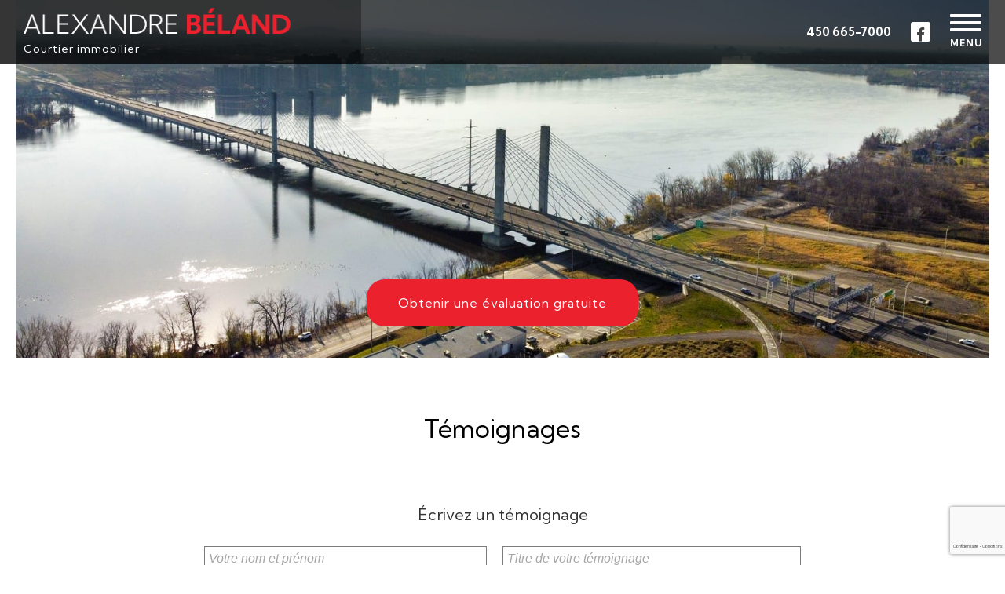

--- FILE ---
content_type: text/html; charset=UTF-8
request_url: https://www.alexandrebeland.com/temoignage_immobilier.php?Codelang=Fr
body_size: 3998
content:

<!DOCTYPE html>
<html>
<head>
    <meta http-equiv="Content-Type" content="text/html; charset=UTF-8"/>
    <title>Écrivez ou lisez les témoignages sur Alexandre Béland</title>
    <meta name="description" content="Consultez ma page témoignages pour écrire vos commentaires sur la qualité de mon service ou pour lires les évaluations qu'ont fait mes clients"/>

    <meta http-equiv="Content-Language" content="fr, ca"/>
    <meta name="google" content="notranslate"/>
    <meta http-equiv="X-UA-Compatible" content="IE=edge,chrome=1"/>
    <meta name="viewport" content="initial-scale=1.0"/>
    <link href="css/stylesheet.css" rel="stylesheet" type="text/css"/>
    <link href="css/hover-min.css" rel="stylesheet" type="text/css"/>
    <script src="https://use.fontawesome.com/e686055a0b.js"></script>
    <link href="https://fonts.googleapis.com/css?family=Nunito+Sans:200,300,400,600,700" rel="stylesheet">
    <link rel="stylesheet" href="https://cdnjs.cloudflare.com/ajax/libs/animate.css/3.5.2/animate.min.css">
    <link rel="apple-touch-icon" sizes="180x180" href="images2/favicons/apple-touch-icon.png">
<link rel="icon" type="image/png" sizes="32x32" href="images2/favicons/favicon-32x32.png">
<link rel="icon" type="image/png" sizes="16x16" href="images2/favicons/favicon-16x16.png">
<link rel="manifest" href="images2/favicons/site.webmanifest">
<link rel="mask-icon" href="images2/favicons/safari-pinned-tab.svg" color="#5bbad5">
<link rel="shortcut icon" href="images2/favicons/favicon.ico">
<meta name="msapplication-TileColor" content="#b91d47">
<meta name="msapplication-config" content="images2/favicons/browserconfig.xml">
<meta name="theme-color" content="#ffffff">
    <link href="css/stylesheet_form.css" rel="stylesheet" type="text/css"/>
    <meta name="viewport" content="initial-scale=1.0"/>

    <meta property="og:title" content="Écrivez ou lisez les témoignages sur Alexandre Béland"/>
    <meta property="og:site_name" content="Consultez ma page témoignages pour écrire vos commentaires sur la qualité de mon service ou pour lires les évaluations qu'ont fait mes clients"/>
    <meta property="og:url" content="https://www.alexandrebeland.com/temoignage_immobilier.php"/>
    <meta property="og:description" content="Consultez ma page témoignages pour écrire vos commentaires sur la qualité de mon service ou pour lires les évaluations qu'ont fait mes clients"/>
    <meta property="og:image" content="https://www.alexandrebeland.com/images/facebook_ban.jpg"/>
    <meta property="og:image:width" content="600"/>
    <meta property="og:image:height" content="315"/>
    <meta property="og:locale" content="fr_CA"/>            <!-- Default -->
    <meta property="og:locale:alternate" content="fr_FR"/>
    <meta property="article:author" content="https://www.facebook.com/Alexandre-B%C3%A9land-Courtier-immobilier-105595294719205"/>
    <meta property="article:publisher" content="https://www.facebook.com/Alexandre-B%C3%A9land-Courtier-immobilier-105595294719205"/>


    <script type="text/javascript" src="https://ajax.googleapis.com/ajax/libs/jquery/1.8.3/jquery.min.js"></script>
    <link rel="stylesheet" href="css/responsiveslides.css" type="text/css"/>
    <link rel="stylesheet" href="css/demo.css" type="text/css"/>
    <script type="text/javascript" src="js/responsiveslides.min.js"></script>
    <script type="text/javascript" src="js/common.js"></script>
    <script type="text/javascript" src="js/wow.js"></script>

    <link type="text/css" rel="stylesheet" href="css/responsive.css"/>
    <link type="text/css" rel="stylesheet" href="css/jquery.mmenu.positioning.css"/>
    <link type="text/css" rel="stylesheet" href="css/jquery.mmenu.all.css"/>
    <script type="text/javascript" src="js/jquery.mmenu.min.all.js"></script>
    <script type="text/javascript">
        $(document).ready(function () {
            $('#menu').mmenu({
                offCanvas: {
                    position: "top",
                    zposition: "front",
                    menuWrapperSelector: "#the-current-wrapper"
                }
            }, {
// configuration
                clone: true
            });
        });
    </script>
    <script type="text/javascript" language="javascript">
        $(function () {
            // Slideshow 4
            $("#slider4").responsiveSlides({
                auto: true,
                pager: false,
                nav: false,
                speed: 800,
                timeout: 5000,
                namespace: "callbacks",
            });
        });
    </script>
    <script src="js/jquery.bxslider.min.js"></script>
    <script src="js/main.js"></script>
    <link rel="stylesheet" href="css/styles.css">
<link rel="stylesheet" href="css/styles-policy.css">
    <!-- Google tag (gtag.js) -->
<script async src="https://www.googletagmanager.com/gtag/js?id=G-5GPZYKRJGY"></script>
<script>

</script>
        <script
        src="https://www.google.com/recaptcha/api.js?render=6Lfyu6sZAAAAAGhiHiRNXIN8F9YuMQjzDXMu-t_F&hl=Fr"></script>
    <script>
        grecaptcha.ready(function () {
            grecaptcha.execute('6Lfyu6sZAAAAAGhiHiRNXIN8F9YuMQjzDXMu-t_F', {action: 'temoignage'}).then(function (token) {
                $('#formtemoi').prepend('<input type="hidden" name="g-recaptcha-response" value="' + token + '">');
            });
        });
    </script>
</head>
<body>
<div id="fb-root"></div>
<script>(function (d, s, id) {
        var js, fjs = d.getElementsByTagName(s)[0];
        if (d.getElementById(id)) {return;}
        js = d.createElement(s);
        js.id = id;
        js.src = "//connect.facebook.net/fr_CA/all.js#xfbml=1";
        fjs.parentNode.insertBefore(js, fjs);
    }(document, 'script', 'facebook-jssdk'));</script>

<!-- Header -->
<header>
    <div class="wrap">
        <a href="index.php?Codelang=Fr" class="logoh">
            <img src="images2/logo-blanc.png" alt="Alexandre Béland">
            <p>Courtier immobilier</p>
        </a>
        <div class="soc">
            <a href="tel:+1450 665-7000" class="telh">450 665-7000</a>
            <a href="https://www.facebook.com/Alexandre-B%C3%A9land-Courtier-immobilier-105595294719205" target="_blank" class="btn_social"><i class="fa fa-facebook"></i></a>
            <div class="menu-ico">
                <span></span>
                <span></span>
                <span></span>
                <p>MENU</p>
            </div>
        </div>
    </div>
    <nav>
        <a class="btn_menu " href="index.php?Codelang=Fr">Accueil</a>
        <a class="btn_menu " href="proprietes.php?Codelang=Fr">Propriétés</a>
        <a class="btn_menu " href="courtier_immobilier.php?Codelang=Fr">À propos</a>
        <a class="btn_menu " href="alerte_immobiliere.php?Codelang=Fr">Acheter</a>
        <a class="btn_menu " href="evaluation_immobiliere.php?Codelang=Fr">Évaluation</a>
        <a class="btn_menu selected" href="temoignage_immobilier.php?Codelang=Fr">Témoignages</a>
        <a class="btn_menu " href="contact_courtier_immobilier.php?Codelang=Fr">Contact</a>
        <a class="btn_language" href="https://www.alexandrebeland.com/temoignage_immobilier.php?Codelang=En">English</a>    </nav>
</header>

<section class="banner nothome">
        <img src="images2/ban-nothome.jpg" alt="Alexandre Béland">
        
    <a href="evaluation_immobiliere.php?Codelang=Fr" class="bouton">Obtenir une évaluation gratuite</a>
</section><!-- Header -->

<section class="temoignages">
    <div class="wrap">
        <h1 class="h1styled">Témoignages</h1>
        <div class="content_center2 page_temoin">

            <div class="content_detail wow fadeIn">
                <div class="table_gal">

                    <div id="form_item">
                        <div class="titre_ajouter_item">Écrivez un témoignage</div>
                        <form action="temoin.php" method="post" id="formtemoi">
                        <div class="bloc_content_txt padding_0">
                            <div class="col">
                                <div class="ligne_calcul">
                                    <div class="box_ctem">
                                        <input type="text" name="nom" id="nom" class="champs_tem" value="" placeholder="Votre nom et prénom" required="required">
                                    </div>
                                </div>
                            </div>
                            <div class="col last">
                                <div class="ligne_calcul">
                                    <div class="box_ctem">
                                        <input type="text" name="temoin" id="temoin" class="champs_tem" value="" placeholder="Titre de votre témoignage" required="required">
                                    </div>
                                </div>
                            </div>
                        </div>
                        <div class="bloc_content_txt">
                            <div class="ligne_calcul">
                                <div class="box_ctem">
                                    <textarea name="message" rows="4" class="champs_tem" id="message" style="height:150px;" placeholder="Votre témoignage" required="required"></textarea>
                                </div>
                            </div>
                            <div class="erreur_tem" id="err"></div>
                            <button type="submit">Envoyer</button>
                        </div>
                        </form>
                    </div>
                </div>


            </div>


        </div>
    </div>
    <script>
        $(document).ready(function () {
            $("#formtemoi").on('submit', function (e) {
                e.preventDefault();
                var form = $("#formtemoi");
                $.ajax({
                    type: "POST",
                    url: form.attr("action"),
                    data: form.serialize(),

                    success: function (response) {
                        if (response == 1) {
                            $("#formtemoi").html("Merci, votre message a bien été envoyé");
                        }
                        else {
                            $("#err").html("Champs obligatoires");
                        }
                    }
                });
            });
        });
    </script>
</section>

<div class="bloc_content_txt wrap">
    <div class="box_item_item">
        <div class="ligne_temoin">
                    </div>
    </div>
</div>
<div style="clear:both;"></div>

<footer>
    <div class="wrap">
    
        <a href="index.php?Codelang=Fr" class="logof">
            <img src="images2/logo-noir.png" alt="Alexandre Béland">
             <p>Courtier immobilier</p>
        </a>
        <hr>
        <div class="royal">
            <img src="images2/royal.jpg" alt="Royal Lepage Humania Centre">
            <p>Royal Lepage Humania Centre - Agence immobilière<br>600 Montée du Moulin<br>
Laval, QC H7A 3B7</p>
        </div>
        
        <div class="footer_partager">
			<!-- Lockerz Share BEGIN -->
			<a class="a2a_dd hvr-wobble-horizontal" href="https://www.addtoany.com/share_save" id="lienPartager">Partage</a>
			<script type="text/javascript">
			var a2a_config = a2a_config || {};
			a2a_config.linkname = "Alexandre Béland";
			a2a_config.locale = "fr";
			</script>
			<script type="text/javascript" src="https://static.addtoany.com/menu/page.js"></script>
			<!-- Lockerz Share END -->
		</div>
        
        <p class="quartiers"> <a href="maisons-a-vendre-laval-saint-francois-65113-quartier#mainnav"> Laval (Saint-François)</a> | <a href="maisons-a-vendre-barkmere-78050-quartier#mainnav"> Barkmere</a> | <a href="maisons-a-vendre-laval-auteuil-65108-quartier#mainnav"> Laval (Auteuil)</a> | <a href="maisons-a-vendre-ivry-sur-le-lac-78042-quartier#mainnav"> Ivry-sur-le-Lac</a> | <a href="maisons-a-vendre-laval-duvernay-65111-quartier#mainnav"> Laval (Duvernay)</a> | <a href="maisons-a-vendre-piedmont-77030-quartier#mainnav"> Piedmont</a> | <a href="maisons-a-vendre-blainville-73015-quartier#mainnav"> Blainville</a> | <a href="maisons-a-vendre-laval-vimont-65109-quartier#mainnav"> Laval (Vimont)</a> | <a href="maisons-a-vendre-saint-sauveur-77040-quartier#mainnav"> Saint-Sauveur</a> | <a href="maisons-a-vendre-montreal-mercier-hochelaga-maisonneuve-66513-quartier#mainnav"> Montréal (Mercier/Hochelaga-Maisonneuve)</a> | <a href="maisons-a-vendre-sainte-marthe-sur-le-lac-72015-quartier#mainnav"> Sainte-Marthe-sur-le-Lac</a> | <a href="maisons-a-vendre-sainte-therese-73010-quartier#mainnav"> Sainte-Thérèse</a> | <a href="maisons-a-vendre-bois-des-filion-73030-quartier#mainnav"> Bois-des-Filion</a> | <a href="maisons-a-vendre-laval-fabreville-65104-quartier#mainnav"> Laval (Fabreville)</a> | <a href="maison-a-etages-a-vendre-ME-categorie#mainnav">Maison à étages</a> | <a href="terrain-a-vendre-TV-categorie#mainnav">Terrain</a> | <a href="maison-de-plain-pied-a-vendre-PP-categorie#mainnav">Maison de plain-pied</a> | <a href="condo-a-vendre-AP-categorie#mainnav">Condo</a> | <a href="condo-commercial-a-vendre-CC-categorie#mainnav">Condo commercial</a> | <a href="duplex-a-vendre-2X-categorie#mainnav">Duplex</a> </p>
        
        <div class="footer_copy">
			<a href="/politique-confidentialite.php?Codelang=Fr" class="politiquea">Politique de confidentialité</a>
			<a class='hvr-float logo-macle' href="http://macle.ca/" target="_blank"><img src="images/macle_logo_noir.png" alt="Ma Clé" ></a>© 2026 , 			Tous droits réservés, <a href="https://www.macle.ca" target="_blank">Création site web MA CLÉ</a>, Membre <a href="https://www.macleimmobilier.com/" target="_blank">MA CLÉ Immobilier</a>		</div>
    </div>
</footer>
<div id="privacy-policies-message" class="displayed">
    <div class="close" onclick="acceptCookies()"><i class="fa fa-times"></i></div>

    <div class="content">
        <div class="heading h3 "><span>Avis sur les cookies</span>
            <div class="post-heading"></div>
        </div>
        <p>Nous utilisons des cookies pour vous offrir la meilleure expérience possible sur notre site web.<br>
			En poursuivant votre navigation, vous acceptez l'utilisation des cookies par notre site web, pour en savoir plus <a href='/politique-confidentialite.php?Codelang=Fr'>cliquez ici</a>.</p>		<div class="wrapper_btn_policies">
        	<button type="button" class="btn_policies" onclick="acceptCookies()" >J'ai compris</button>
		</div>
    </div>
</div>
<script src="/js/cookies.js"></script> 
</body>
</html>


--- FILE ---
content_type: text/html; charset=utf-8
request_url: https://www.google.com/recaptcha/api2/anchor?ar=1&k=6Lfyu6sZAAAAAGhiHiRNXIN8F9YuMQjzDXMu-t_F&co=aHR0cHM6Ly93d3cuYWxleGFuZHJlYmVsYW5kLmNvbTo0NDM.&hl=fr&v=PoyoqOPhxBO7pBk68S4YbpHZ&size=invisible&anchor-ms=20000&execute-ms=30000&cb=a3rpfi2eudxu
body_size: 48763
content:
<!DOCTYPE HTML><html dir="ltr" lang="fr"><head><meta http-equiv="Content-Type" content="text/html; charset=UTF-8">
<meta http-equiv="X-UA-Compatible" content="IE=edge">
<title>reCAPTCHA</title>
<style type="text/css">
/* cyrillic-ext */
@font-face {
  font-family: 'Roboto';
  font-style: normal;
  font-weight: 400;
  font-stretch: 100%;
  src: url(//fonts.gstatic.com/s/roboto/v48/KFO7CnqEu92Fr1ME7kSn66aGLdTylUAMa3GUBHMdazTgWw.woff2) format('woff2');
  unicode-range: U+0460-052F, U+1C80-1C8A, U+20B4, U+2DE0-2DFF, U+A640-A69F, U+FE2E-FE2F;
}
/* cyrillic */
@font-face {
  font-family: 'Roboto';
  font-style: normal;
  font-weight: 400;
  font-stretch: 100%;
  src: url(//fonts.gstatic.com/s/roboto/v48/KFO7CnqEu92Fr1ME7kSn66aGLdTylUAMa3iUBHMdazTgWw.woff2) format('woff2');
  unicode-range: U+0301, U+0400-045F, U+0490-0491, U+04B0-04B1, U+2116;
}
/* greek-ext */
@font-face {
  font-family: 'Roboto';
  font-style: normal;
  font-weight: 400;
  font-stretch: 100%;
  src: url(//fonts.gstatic.com/s/roboto/v48/KFO7CnqEu92Fr1ME7kSn66aGLdTylUAMa3CUBHMdazTgWw.woff2) format('woff2');
  unicode-range: U+1F00-1FFF;
}
/* greek */
@font-face {
  font-family: 'Roboto';
  font-style: normal;
  font-weight: 400;
  font-stretch: 100%;
  src: url(//fonts.gstatic.com/s/roboto/v48/KFO7CnqEu92Fr1ME7kSn66aGLdTylUAMa3-UBHMdazTgWw.woff2) format('woff2');
  unicode-range: U+0370-0377, U+037A-037F, U+0384-038A, U+038C, U+038E-03A1, U+03A3-03FF;
}
/* math */
@font-face {
  font-family: 'Roboto';
  font-style: normal;
  font-weight: 400;
  font-stretch: 100%;
  src: url(//fonts.gstatic.com/s/roboto/v48/KFO7CnqEu92Fr1ME7kSn66aGLdTylUAMawCUBHMdazTgWw.woff2) format('woff2');
  unicode-range: U+0302-0303, U+0305, U+0307-0308, U+0310, U+0312, U+0315, U+031A, U+0326-0327, U+032C, U+032F-0330, U+0332-0333, U+0338, U+033A, U+0346, U+034D, U+0391-03A1, U+03A3-03A9, U+03B1-03C9, U+03D1, U+03D5-03D6, U+03F0-03F1, U+03F4-03F5, U+2016-2017, U+2034-2038, U+203C, U+2040, U+2043, U+2047, U+2050, U+2057, U+205F, U+2070-2071, U+2074-208E, U+2090-209C, U+20D0-20DC, U+20E1, U+20E5-20EF, U+2100-2112, U+2114-2115, U+2117-2121, U+2123-214F, U+2190, U+2192, U+2194-21AE, U+21B0-21E5, U+21F1-21F2, U+21F4-2211, U+2213-2214, U+2216-22FF, U+2308-230B, U+2310, U+2319, U+231C-2321, U+2336-237A, U+237C, U+2395, U+239B-23B7, U+23D0, U+23DC-23E1, U+2474-2475, U+25AF, U+25B3, U+25B7, U+25BD, U+25C1, U+25CA, U+25CC, U+25FB, U+266D-266F, U+27C0-27FF, U+2900-2AFF, U+2B0E-2B11, U+2B30-2B4C, U+2BFE, U+3030, U+FF5B, U+FF5D, U+1D400-1D7FF, U+1EE00-1EEFF;
}
/* symbols */
@font-face {
  font-family: 'Roboto';
  font-style: normal;
  font-weight: 400;
  font-stretch: 100%;
  src: url(//fonts.gstatic.com/s/roboto/v48/KFO7CnqEu92Fr1ME7kSn66aGLdTylUAMaxKUBHMdazTgWw.woff2) format('woff2');
  unicode-range: U+0001-000C, U+000E-001F, U+007F-009F, U+20DD-20E0, U+20E2-20E4, U+2150-218F, U+2190, U+2192, U+2194-2199, U+21AF, U+21E6-21F0, U+21F3, U+2218-2219, U+2299, U+22C4-22C6, U+2300-243F, U+2440-244A, U+2460-24FF, U+25A0-27BF, U+2800-28FF, U+2921-2922, U+2981, U+29BF, U+29EB, U+2B00-2BFF, U+4DC0-4DFF, U+FFF9-FFFB, U+10140-1018E, U+10190-1019C, U+101A0, U+101D0-101FD, U+102E0-102FB, U+10E60-10E7E, U+1D2C0-1D2D3, U+1D2E0-1D37F, U+1F000-1F0FF, U+1F100-1F1AD, U+1F1E6-1F1FF, U+1F30D-1F30F, U+1F315, U+1F31C, U+1F31E, U+1F320-1F32C, U+1F336, U+1F378, U+1F37D, U+1F382, U+1F393-1F39F, U+1F3A7-1F3A8, U+1F3AC-1F3AF, U+1F3C2, U+1F3C4-1F3C6, U+1F3CA-1F3CE, U+1F3D4-1F3E0, U+1F3ED, U+1F3F1-1F3F3, U+1F3F5-1F3F7, U+1F408, U+1F415, U+1F41F, U+1F426, U+1F43F, U+1F441-1F442, U+1F444, U+1F446-1F449, U+1F44C-1F44E, U+1F453, U+1F46A, U+1F47D, U+1F4A3, U+1F4B0, U+1F4B3, U+1F4B9, U+1F4BB, U+1F4BF, U+1F4C8-1F4CB, U+1F4D6, U+1F4DA, U+1F4DF, U+1F4E3-1F4E6, U+1F4EA-1F4ED, U+1F4F7, U+1F4F9-1F4FB, U+1F4FD-1F4FE, U+1F503, U+1F507-1F50B, U+1F50D, U+1F512-1F513, U+1F53E-1F54A, U+1F54F-1F5FA, U+1F610, U+1F650-1F67F, U+1F687, U+1F68D, U+1F691, U+1F694, U+1F698, U+1F6AD, U+1F6B2, U+1F6B9-1F6BA, U+1F6BC, U+1F6C6-1F6CF, U+1F6D3-1F6D7, U+1F6E0-1F6EA, U+1F6F0-1F6F3, U+1F6F7-1F6FC, U+1F700-1F7FF, U+1F800-1F80B, U+1F810-1F847, U+1F850-1F859, U+1F860-1F887, U+1F890-1F8AD, U+1F8B0-1F8BB, U+1F8C0-1F8C1, U+1F900-1F90B, U+1F93B, U+1F946, U+1F984, U+1F996, U+1F9E9, U+1FA00-1FA6F, U+1FA70-1FA7C, U+1FA80-1FA89, U+1FA8F-1FAC6, U+1FACE-1FADC, U+1FADF-1FAE9, U+1FAF0-1FAF8, U+1FB00-1FBFF;
}
/* vietnamese */
@font-face {
  font-family: 'Roboto';
  font-style: normal;
  font-weight: 400;
  font-stretch: 100%;
  src: url(//fonts.gstatic.com/s/roboto/v48/KFO7CnqEu92Fr1ME7kSn66aGLdTylUAMa3OUBHMdazTgWw.woff2) format('woff2');
  unicode-range: U+0102-0103, U+0110-0111, U+0128-0129, U+0168-0169, U+01A0-01A1, U+01AF-01B0, U+0300-0301, U+0303-0304, U+0308-0309, U+0323, U+0329, U+1EA0-1EF9, U+20AB;
}
/* latin-ext */
@font-face {
  font-family: 'Roboto';
  font-style: normal;
  font-weight: 400;
  font-stretch: 100%;
  src: url(//fonts.gstatic.com/s/roboto/v48/KFO7CnqEu92Fr1ME7kSn66aGLdTylUAMa3KUBHMdazTgWw.woff2) format('woff2');
  unicode-range: U+0100-02BA, U+02BD-02C5, U+02C7-02CC, U+02CE-02D7, U+02DD-02FF, U+0304, U+0308, U+0329, U+1D00-1DBF, U+1E00-1E9F, U+1EF2-1EFF, U+2020, U+20A0-20AB, U+20AD-20C0, U+2113, U+2C60-2C7F, U+A720-A7FF;
}
/* latin */
@font-face {
  font-family: 'Roboto';
  font-style: normal;
  font-weight: 400;
  font-stretch: 100%;
  src: url(//fonts.gstatic.com/s/roboto/v48/KFO7CnqEu92Fr1ME7kSn66aGLdTylUAMa3yUBHMdazQ.woff2) format('woff2');
  unicode-range: U+0000-00FF, U+0131, U+0152-0153, U+02BB-02BC, U+02C6, U+02DA, U+02DC, U+0304, U+0308, U+0329, U+2000-206F, U+20AC, U+2122, U+2191, U+2193, U+2212, U+2215, U+FEFF, U+FFFD;
}
/* cyrillic-ext */
@font-face {
  font-family: 'Roboto';
  font-style: normal;
  font-weight: 500;
  font-stretch: 100%;
  src: url(//fonts.gstatic.com/s/roboto/v48/KFO7CnqEu92Fr1ME7kSn66aGLdTylUAMa3GUBHMdazTgWw.woff2) format('woff2');
  unicode-range: U+0460-052F, U+1C80-1C8A, U+20B4, U+2DE0-2DFF, U+A640-A69F, U+FE2E-FE2F;
}
/* cyrillic */
@font-face {
  font-family: 'Roboto';
  font-style: normal;
  font-weight: 500;
  font-stretch: 100%;
  src: url(//fonts.gstatic.com/s/roboto/v48/KFO7CnqEu92Fr1ME7kSn66aGLdTylUAMa3iUBHMdazTgWw.woff2) format('woff2');
  unicode-range: U+0301, U+0400-045F, U+0490-0491, U+04B0-04B1, U+2116;
}
/* greek-ext */
@font-face {
  font-family: 'Roboto';
  font-style: normal;
  font-weight: 500;
  font-stretch: 100%;
  src: url(//fonts.gstatic.com/s/roboto/v48/KFO7CnqEu92Fr1ME7kSn66aGLdTylUAMa3CUBHMdazTgWw.woff2) format('woff2');
  unicode-range: U+1F00-1FFF;
}
/* greek */
@font-face {
  font-family: 'Roboto';
  font-style: normal;
  font-weight: 500;
  font-stretch: 100%;
  src: url(//fonts.gstatic.com/s/roboto/v48/KFO7CnqEu92Fr1ME7kSn66aGLdTylUAMa3-UBHMdazTgWw.woff2) format('woff2');
  unicode-range: U+0370-0377, U+037A-037F, U+0384-038A, U+038C, U+038E-03A1, U+03A3-03FF;
}
/* math */
@font-face {
  font-family: 'Roboto';
  font-style: normal;
  font-weight: 500;
  font-stretch: 100%;
  src: url(//fonts.gstatic.com/s/roboto/v48/KFO7CnqEu92Fr1ME7kSn66aGLdTylUAMawCUBHMdazTgWw.woff2) format('woff2');
  unicode-range: U+0302-0303, U+0305, U+0307-0308, U+0310, U+0312, U+0315, U+031A, U+0326-0327, U+032C, U+032F-0330, U+0332-0333, U+0338, U+033A, U+0346, U+034D, U+0391-03A1, U+03A3-03A9, U+03B1-03C9, U+03D1, U+03D5-03D6, U+03F0-03F1, U+03F4-03F5, U+2016-2017, U+2034-2038, U+203C, U+2040, U+2043, U+2047, U+2050, U+2057, U+205F, U+2070-2071, U+2074-208E, U+2090-209C, U+20D0-20DC, U+20E1, U+20E5-20EF, U+2100-2112, U+2114-2115, U+2117-2121, U+2123-214F, U+2190, U+2192, U+2194-21AE, U+21B0-21E5, U+21F1-21F2, U+21F4-2211, U+2213-2214, U+2216-22FF, U+2308-230B, U+2310, U+2319, U+231C-2321, U+2336-237A, U+237C, U+2395, U+239B-23B7, U+23D0, U+23DC-23E1, U+2474-2475, U+25AF, U+25B3, U+25B7, U+25BD, U+25C1, U+25CA, U+25CC, U+25FB, U+266D-266F, U+27C0-27FF, U+2900-2AFF, U+2B0E-2B11, U+2B30-2B4C, U+2BFE, U+3030, U+FF5B, U+FF5D, U+1D400-1D7FF, U+1EE00-1EEFF;
}
/* symbols */
@font-face {
  font-family: 'Roboto';
  font-style: normal;
  font-weight: 500;
  font-stretch: 100%;
  src: url(//fonts.gstatic.com/s/roboto/v48/KFO7CnqEu92Fr1ME7kSn66aGLdTylUAMaxKUBHMdazTgWw.woff2) format('woff2');
  unicode-range: U+0001-000C, U+000E-001F, U+007F-009F, U+20DD-20E0, U+20E2-20E4, U+2150-218F, U+2190, U+2192, U+2194-2199, U+21AF, U+21E6-21F0, U+21F3, U+2218-2219, U+2299, U+22C4-22C6, U+2300-243F, U+2440-244A, U+2460-24FF, U+25A0-27BF, U+2800-28FF, U+2921-2922, U+2981, U+29BF, U+29EB, U+2B00-2BFF, U+4DC0-4DFF, U+FFF9-FFFB, U+10140-1018E, U+10190-1019C, U+101A0, U+101D0-101FD, U+102E0-102FB, U+10E60-10E7E, U+1D2C0-1D2D3, U+1D2E0-1D37F, U+1F000-1F0FF, U+1F100-1F1AD, U+1F1E6-1F1FF, U+1F30D-1F30F, U+1F315, U+1F31C, U+1F31E, U+1F320-1F32C, U+1F336, U+1F378, U+1F37D, U+1F382, U+1F393-1F39F, U+1F3A7-1F3A8, U+1F3AC-1F3AF, U+1F3C2, U+1F3C4-1F3C6, U+1F3CA-1F3CE, U+1F3D4-1F3E0, U+1F3ED, U+1F3F1-1F3F3, U+1F3F5-1F3F7, U+1F408, U+1F415, U+1F41F, U+1F426, U+1F43F, U+1F441-1F442, U+1F444, U+1F446-1F449, U+1F44C-1F44E, U+1F453, U+1F46A, U+1F47D, U+1F4A3, U+1F4B0, U+1F4B3, U+1F4B9, U+1F4BB, U+1F4BF, U+1F4C8-1F4CB, U+1F4D6, U+1F4DA, U+1F4DF, U+1F4E3-1F4E6, U+1F4EA-1F4ED, U+1F4F7, U+1F4F9-1F4FB, U+1F4FD-1F4FE, U+1F503, U+1F507-1F50B, U+1F50D, U+1F512-1F513, U+1F53E-1F54A, U+1F54F-1F5FA, U+1F610, U+1F650-1F67F, U+1F687, U+1F68D, U+1F691, U+1F694, U+1F698, U+1F6AD, U+1F6B2, U+1F6B9-1F6BA, U+1F6BC, U+1F6C6-1F6CF, U+1F6D3-1F6D7, U+1F6E0-1F6EA, U+1F6F0-1F6F3, U+1F6F7-1F6FC, U+1F700-1F7FF, U+1F800-1F80B, U+1F810-1F847, U+1F850-1F859, U+1F860-1F887, U+1F890-1F8AD, U+1F8B0-1F8BB, U+1F8C0-1F8C1, U+1F900-1F90B, U+1F93B, U+1F946, U+1F984, U+1F996, U+1F9E9, U+1FA00-1FA6F, U+1FA70-1FA7C, U+1FA80-1FA89, U+1FA8F-1FAC6, U+1FACE-1FADC, U+1FADF-1FAE9, U+1FAF0-1FAF8, U+1FB00-1FBFF;
}
/* vietnamese */
@font-face {
  font-family: 'Roboto';
  font-style: normal;
  font-weight: 500;
  font-stretch: 100%;
  src: url(//fonts.gstatic.com/s/roboto/v48/KFO7CnqEu92Fr1ME7kSn66aGLdTylUAMa3OUBHMdazTgWw.woff2) format('woff2');
  unicode-range: U+0102-0103, U+0110-0111, U+0128-0129, U+0168-0169, U+01A0-01A1, U+01AF-01B0, U+0300-0301, U+0303-0304, U+0308-0309, U+0323, U+0329, U+1EA0-1EF9, U+20AB;
}
/* latin-ext */
@font-face {
  font-family: 'Roboto';
  font-style: normal;
  font-weight: 500;
  font-stretch: 100%;
  src: url(//fonts.gstatic.com/s/roboto/v48/KFO7CnqEu92Fr1ME7kSn66aGLdTylUAMa3KUBHMdazTgWw.woff2) format('woff2');
  unicode-range: U+0100-02BA, U+02BD-02C5, U+02C7-02CC, U+02CE-02D7, U+02DD-02FF, U+0304, U+0308, U+0329, U+1D00-1DBF, U+1E00-1E9F, U+1EF2-1EFF, U+2020, U+20A0-20AB, U+20AD-20C0, U+2113, U+2C60-2C7F, U+A720-A7FF;
}
/* latin */
@font-face {
  font-family: 'Roboto';
  font-style: normal;
  font-weight: 500;
  font-stretch: 100%;
  src: url(//fonts.gstatic.com/s/roboto/v48/KFO7CnqEu92Fr1ME7kSn66aGLdTylUAMa3yUBHMdazQ.woff2) format('woff2');
  unicode-range: U+0000-00FF, U+0131, U+0152-0153, U+02BB-02BC, U+02C6, U+02DA, U+02DC, U+0304, U+0308, U+0329, U+2000-206F, U+20AC, U+2122, U+2191, U+2193, U+2212, U+2215, U+FEFF, U+FFFD;
}
/* cyrillic-ext */
@font-face {
  font-family: 'Roboto';
  font-style: normal;
  font-weight: 900;
  font-stretch: 100%;
  src: url(//fonts.gstatic.com/s/roboto/v48/KFO7CnqEu92Fr1ME7kSn66aGLdTylUAMa3GUBHMdazTgWw.woff2) format('woff2');
  unicode-range: U+0460-052F, U+1C80-1C8A, U+20B4, U+2DE0-2DFF, U+A640-A69F, U+FE2E-FE2F;
}
/* cyrillic */
@font-face {
  font-family: 'Roboto';
  font-style: normal;
  font-weight: 900;
  font-stretch: 100%;
  src: url(//fonts.gstatic.com/s/roboto/v48/KFO7CnqEu92Fr1ME7kSn66aGLdTylUAMa3iUBHMdazTgWw.woff2) format('woff2');
  unicode-range: U+0301, U+0400-045F, U+0490-0491, U+04B0-04B1, U+2116;
}
/* greek-ext */
@font-face {
  font-family: 'Roboto';
  font-style: normal;
  font-weight: 900;
  font-stretch: 100%;
  src: url(//fonts.gstatic.com/s/roboto/v48/KFO7CnqEu92Fr1ME7kSn66aGLdTylUAMa3CUBHMdazTgWw.woff2) format('woff2');
  unicode-range: U+1F00-1FFF;
}
/* greek */
@font-face {
  font-family: 'Roboto';
  font-style: normal;
  font-weight: 900;
  font-stretch: 100%;
  src: url(//fonts.gstatic.com/s/roboto/v48/KFO7CnqEu92Fr1ME7kSn66aGLdTylUAMa3-UBHMdazTgWw.woff2) format('woff2');
  unicode-range: U+0370-0377, U+037A-037F, U+0384-038A, U+038C, U+038E-03A1, U+03A3-03FF;
}
/* math */
@font-face {
  font-family: 'Roboto';
  font-style: normal;
  font-weight: 900;
  font-stretch: 100%;
  src: url(//fonts.gstatic.com/s/roboto/v48/KFO7CnqEu92Fr1ME7kSn66aGLdTylUAMawCUBHMdazTgWw.woff2) format('woff2');
  unicode-range: U+0302-0303, U+0305, U+0307-0308, U+0310, U+0312, U+0315, U+031A, U+0326-0327, U+032C, U+032F-0330, U+0332-0333, U+0338, U+033A, U+0346, U+034D, U+0391-03A1, U+03A3-03A9, U+03B1-03C9, U+03D1, U+03D5-03D6, U+03F0-03F1, U+03F4-03F5, U+2016-2017, U+2034-2038, U+203C, U+2040, U+2043, U+2047, U+2050, U+2057, U+205F, U+2070-2071, U+2074-208E, U+2090-209C, U+20D0-20DC, U+20E1, U+20E5-20EF, U+2100-2112, U+2114-2115, U+2117-2121, U+2123-214F, U+2190, U+2192, U+2194-21AE, U+21B0-21E5, U+21F1-21F2, U+21F4-2211, U+2213-2214, U+2216-22FF, U+2308-230B, U+2310, U+2319, U+231C-2321, U+2336-237A, U+237C, U+2395, U+239B-23B7, U+23D0, U+23DC-23E1, U+2474-2475, U+25AF, U+25B3, U+25B7, U+25BD, U+25C1, U+25CA, U+25CC, U+25FB, U+266D-266F, U+27C0-27FF, U+2900-2AFF, U+2B0E-2B11, U+2B30-2B4C, U+2BFE, U+3030, U+FF5B, U+FF5D, U+1D400-1D7FF, U+1EE00-1EEFF;
}
/* symbols */
@font-face {
  font-family: 'Roboto';
  font-style: normal;
  font-weight: 900;
  font-stretch: 100%;
  src: url(//fonts.gstatic.com/s/roboto/v48/KFO7CnqEu92Fr1ME7kSn66aGLdTylUAMaxKUBHMdazTgWw.woff2) format('woff2');
  unicode-range: U+0001-000C, U+000E-001F, U+007F-009F, U+20DD-20E0, U+20E2-20E4, U+2150-218F, U+2190, U+2192, U+2194-2199, U+21AF, U+21E6-21F0, U+21F3, U+2218-2219, U+2299, U+22C4-22C6, U+2300-243F, U+2440-244A, U+2460-24FF, U+25A0-27BF, U+2800-28FF, U+2921-2922, U+2981, U+29BF, U+29EB, U+2B00-2BFF, U+4DC0-4DFF, U+FFF9-FFFB, U+10140-1018E, U+10190-1019C, U+101A0, U+101D0-101FD, U+102E0-102FB, U+10E60-10E7E, U+1D2C0-1D2D3, U+1D2E0-1D37F, U+1F000-1F0FF, U+1F100-1F1AD, U+1F1E6-1F1FF, U+1F30D-1F30F, U+1F315, U+1F31C, U+1F31E, U+1F320-1F32C, U+1F336, U+1F378, U+1F37D, U+1F382, U+1F393-1F39F, U+1F3A7-1F3A8, U+1F3AC-1F3AF, U+1F3C2, U+1F3C4-1F3C6, U+1F3CA-1F3CE, U+1F3D4-1F3E0, U+1F3ED, U+1F3F1-1F3F3, U+1F3F5-1F3F7, U+1F408, U+1F415, U+1F41F, U+1F426, U+1F43F, U+1F441-1F442, U+1F444, U+1F446-1F449, U+1F44C-1F44E, U+1F453, U+1F46A, U+1F47D, U+1F4A3, U+1F4B0, U+1F4B3, U+1F4B9, U+1F4BB, U+1F4BF, U+1F4C8-1F4CB, U+1F4D6, U+1F4DA, U+1F4DF, U+1F4E3-1F4E6, U+1F4EA-1F4ED, U+1F4F7, U+1F4F9-1F4FB, U+1F4FD-1F4FE, U+1F503, U+1F507-1F50B, U+1F50D, U+1F512-1F513, U+1F53E-1F54A, U+1F54F-1F5FA, U+1F610, U+1F650-1F67F, U+1F687, U+1F68D, U+1F691, U+1F694, U+1F698, U+1F6AD, U+1F6B2, U+1F6B9-1F6BA, U+1F6BC, U+1F6C6-1F6CF, U+1F6D3-1F6D7, U+1F6E0-1F6EA, U+1F6F0-1F6F3, U+1F6F7-1F6FC, U+1F700-1F7FF, U+1F800-1F80B, U+1F810-1F847, U+1F850-1F859, U+1F860-1F887, U+1F890-1F8AD, U+1F8B0-1F8BB, U+1F8C0-1F8C1, U+1F900-1F90B, U+1F93B, U+1F946, U+1F984, U+1F996, U+1F9E9, U+1FA00-1FA6F, U+1FA70-1FA7C, U+1FA80-1FA89, U+1FA8F-1FAC6, U+1FACE-1FADC, U+1FADF-1FAE9, U+1FAF0-1FAF8, U+1FB00-1FBFF;
}
/* vietnamese */
@font-face {
  font-family: 'Roboto';
  font-style: normal;
  font-weight: 900;
  font-stretch: 100%;
  src: url(//fonts.gstatic.com/s/roboto/v48/KFO7CnqEu92Fr1ME7kSn66aGLdTylUAMa3OUBHMdazTgWw.woff2) format('woff2');
  unicode-range: U+0102-0103, U+0110-0111, U+0128-0129, U+0168-0169, U+01A0-01A1, U+01AF-01B0, U+0300-0301, U+0303-0304, U+0308-0309, U+0323, U+0329, U+1EA0-1EF9, U+20AB;
}
/* latin-ext */
@font-face {
  font-family: 'Roboto';
  font-style: normal;
  font-weight: 900;
  font-stretch: 100%;
  src: url(//fonts.gstatic.com/s/roboto/v48/KFO7CnqEu92Fr1ME7kSn66aGLdTylUAMa3KUBHMdazTgWw.woff2) format('woff2');
  unicode-range: U+0100-02BA, U+02BD-02C5, U+02C7-02CC, U+02CE-02D7, U+02DD-02FF, U+0304, U+0308, U+0329, U+1D00-1DBF, U+1E00-1E9F, U+1EF2-1EFF, U+2020, U+20A0-20AB, U+20AD-20C0, U+2113, U+2C60-2C7F, U+A720-A7FF;
}
/* latin */
@font-face {
  font-family: 'Roboto';
  font-style: normal;
  font-weight: 900;
  font-stretch: 100%;
  src: url(//fonts.gstatic.com/s/roboto/v48/KFO7CnqEu92Fr1ME7kSn66aGLdTylUAMa3yUBHMdazQ.woff2) format('woff2');
  unicode-range: U+0000-00FF, U+0131, U+0152-0153, U+02BB-02BC, U+02C6, U+02DA, U+02DC, U+0304, U+0308, U+0329, U+2000-206F, U+20AC, U+2122, U+2191, U+2193, U+2212, U+2215, U+FEFF, U+FFFD;
}

</style>
<link rel="stylesheet" type="text/css" href="https://www.gstatic.com/recaptcha/releases/PoyoqOPhxBO7pBk68S4YbpHZ/styles__ltr.css">
<script nonce="8wDP6WC7Z7Gp7kdik4c9Sg" type="text/javascript">window['__recaptcha_api'] = 'https://www.google.com/recaptcha/api2/';</script>
<script type="text/javascript" src="https://www.gstatic.com/recaptcha/releases/PoyoqOPhxBO7pBk68S4YbpHZ/recaptcha__fr.js" nonce="8wDP6WC7Z7Gp7kdik4c9Sg">
      
    </script></head>
<body><div id="rc-anchor-alert" class="rc-anchor-alert"></div>
<input type="hidden" id="recaptcha-token" value="[base64]">
<script type="text/javascript" nonce="8wDP6WC7Z7Gp7kdik4c9Sg">
      recaptcha.anchor.Main.init("[\x22ainput\x22,[\x22bgdata\x22,\x22\x22,\[base64]/[base64]/[base64]/KE4oMTI0LHYsdi5HKSxMWihsLHYpKTpOKDEyNCx2LGwpLFYpLHYpLFQpKSxGKDE3MSx2KX0scjc9ZnVuY3Rpb24obCl7cmV0dXJuIGx9LEM9ZnVuY3Rpb24obCxWLHYpe04odixsLFYpLFZbYWtdPTI3OTZ9LG49ZnVuY3Rpb24obCxWKXtWLlg9KChWLlg/[base64]/[base64]/[base64]/[base64]/[base64]/[base64]/[base64]/[base64]/[base64]/[base64]/[base64]\\u003d\x22,\[base64]\\u003d\\u003d\x22,\x22wpLDrcOgwqvCrsOew6XDp8O7PsKsVnvDiMKiRlADw7nDjxjCiMK9BsKLwoBFwoDCpMOyw6YswpXCiHAZD8OXw4IfB3UhXW8BVH46SsOMw498ZRnDrXrCmRUwFGXChMOyw7lZVHhOwqcZSnNBMQV3w4hmw5g7wrIawrXCgi/DlEHCiRPCuzPDjFx8HAkLZ3bCsBRiEsOTwqvDtWzCvcKlbsO7CMOPw5jDpcKmNsKMw65FwpzDrifCssKyYzA0GyE1wp4kHg0qw5oYwrVoOMKbHcONwq8kHm/Cog7DvX3CqMObw4ZYegtLwr/[base64]/DjFbCnMKAwqRSwpsyMsK+BsKKHMO0Sw5Gwq9RIsOcworCpUbChj1EwrbDqsKAHcOaw74Pb8KZeRkiwpJSwrsSScKhOsKYVsKXfERXwrTCm8OHFBI3SHtiO0p3Wk3DoFUTKcO3ecO2woLDmcKxRDtHd8OZPAgIdMKww4/DgHxvwqV8fTHClmJ0U1XDrsKKw6LDiMKOAy/CqF9kGDLCr0XDpMKsFAnCoGMTwqDCpsKQw6TDuhzDnWI9w6DCgsOSwqoew5XCqMKiWsOuJcKaw6HCu8OsJBcbJW/CpMO6DsO+wq8nCsKBA2fDk8OGI8KIByDDr33CtcO6w5vCskbCi8KLJcOXw5HChhY/DBTCnQYmwrTDmMKsTcOlYcK8AMKVw4rDknvCrMO0wpLCu8KWFUZAw6rCqcOnwofCtzAFXMOLw4XClDx6wojDj8KHw4bDjcOFwrjDlcOpOcOjwq7Cpk/[base64]/CjBfCp8O6w7jClH7CiMOTRz5Wwpdaw4sDwrjDrMKscgZnw4ESwqhwc8K3ccOcRMOMdUVRdcKdGwPDsMO9dcKzVzV3w47Dp8Obw67Cp8KHNk5Tw704HQTDi27Dn8OGKMKewoXDiBDDtcOiwrNdw5U/wrttwpBjw43CqSBSw6QxQxZiwr3Dg8KLw5LCisKZwrLDtsKow7klbUgsb8K7w58JQmJYOQp2GVLDssKcwooBMsKew6MYRMK4cmHClTvDm8KLwpnCo0M+w6LDuTlqLMKhw6HDl3MIM8O6UG/DnsKCw7XDhsKXDMKJXcOHwrPDjjHDgh5IQx7Dq8K4JsKAwpTCn2bDlcKnw4Ztw4DCjmbDsmXCgcO3XMO1w61uf8Okw6jDoMOvw4l3w7HDr0PCtQAyWgsKI1IDT8OgWljCpQHDhsOAwpbDscKyw70ywr7DoTRSwot0woPDr8KdRz4/[base64]/DmcOnecOXw6zCksOyVQxhwoDDm8OIXkfDimJ2w67DvwsIwqgudXnDrx5jw7cUJhjDug/[base64]/CvHHDgVnDuz9Dw4TCsFxvw7rCtHgpHR3DhMKNw4Iew5w2ISnChDFfwonCvyUdOFzChMOdw6TDnGxJTcOdwoYfw73CnMKIw5DDqcOSMcKuwpUYO8OyDcKGcsOzHHU1wozCnMKnNsKnchhBBMOvFC/DgsOcw5M7BGfDg0rDjinCucOjw5/[base64]/[base64]/[base64]/[base64]/CqCNoC8O6w4pdw6rDh8KbcgnDpsO2wolrCsKacG3Dvx9DwrNaw5pXFGgGwpHDgcO8w4tiOk5JKxXChcKQAMKsYsOdw6pgOz0jwpcew7bCtRstw7PCssKFK8OSFMKPPsKfYXvCmnExXnLDpMKPwpJrAMOnw4/DqcK4Mi3CliPCl8OpDsKkwq0ywp/CtcOuwrfDkMKLS8KBw6fCuUoaUMOVwpnDh8OWNA7Dt0opBsKeKXRZwpDDjMOWAWrDmnMqDsO4w754RC8wSULDn8Onw6d9SMOLF1HCiyfDpcKrw4tlwowOw4fCvHbDgRRqwrLClsKTw7lRJsKdQ8OYFCnCrMK5PW0OwqViPlobYmzCmMO/wok9chZ8OcKkwrfCrBfDi8ORw6dewo9ew7DDi8KTXmY1X8O1LRXCuW3Dk8Ouw7B/DkLDr8K/[base64]/[base64]/Dj8KYwqJLw7x1XcKWwqJcYggbS8KUPUJGPsKwwqxMw6zCowrCjUzDk2rCksKowpPCrkHDrsKnwqDDsV/DocO2w63CliM4w5Yaw5B9wo02dnEHMMOTw7EhwpDDlcOjwq3DhcKLYHDCq8KVekEmZcOqR8Owf8Onw4FwJsOVwqVTIELDv8KIwr/DhF9CwozCoQzCgD/Dvi8tIDFewqzCmQrCmcKuZcK4w4klNcO5FsOXwrzDg1BvUjcoPsKVwq4Nwp9rw61dw4LDn0DCiMOow5dxw4jCgklPw6RBeMKVGwPCmsOuw5TDrQvChcKDwq7CgFxgwqZfw40xwqJQw4Y/AsOmGX/Dhk7CicOKAFvDqsKqwr/CkcKrDlR4wqXChDJmGiLDtUXDi24Jwr9zwrDDicO4Kg1gwrtWQsKiCkjDpkheKsKIwpHDinHCocKkwrwtYiHCu3J3P3XCkVY+w5nDhEt0w7fDlsKtaVfDhsOlw7/Di2JKM2IqwphhC2PCg0wewo7DscKTw5fDiDLChMOHanLCu3bCnVtDNx4gw54jbcOOJsKUw6jDsS/[base64]/DvMK/dsKqw7rDksK4w5LClyxRblhTw7hBBcK5w6QtKg3DpxjCs8OFw7rDuMKDw4LCnsKjL03DrsK/w6HCjVzCu8OZFXbCp8K6wobDgEnDiRIkwr8mw6PDjcOmQV5DAnXCvsORwrrCv8KcUMO0SsOfEMOrYsKNDsKcThrCk1B9GcKkwq7DusKmwpjCiFoBO8K5worDscOYGnMKwobCnsK3ZQ/[base64]/DpsKjAMKbXlxEXXVPworDslIQwr3Dq8OwOMKyw4LDvmw/w659YMOkwpg+Im9FRRbDvGLCnEJyHsOGw6l+EsKuwoE3QxfCm3FPw6DCoMKJAMKlVsKQb8OPwqHCnMK/[base64]/bHBywrhmTcOmw77CvG/ChybDgwwEwqDCs8Ofw6/Cp8ORY8KgWjMMwpQ/wok9csKFw4lHHTV2w5FkYXczYMOTw47CscOnKsKNwpPDpxvDmAfCvjrDlBZAScKdwoE1woEZw4wEwrRjw7nCvCPDil9/IhpITTPDksKXQsOCYk7Cn8Krw6pGJwR/LsOWwpIQUF1swqQEGsO0wqEVJFDCo2XDq8OCw7cTZMOYb8OlwrzDt8Kaw6doSsKZXcOCPMKQwqYiAcOfMQx9D8KcagPDucOQw6tCCMOuMj/DhMK+wobDtMKvwoJmZ0hFLRQLwq/CjHofw5pPeVnDkgPDgsKHEMORw5rDqypJY0rDhH/[base64]/[base64]/Dk8KVwpfCtQXDgMKdVsOVwqU3wrHDkcKGw6/Cg8K2U8KsdV9fd8K/EC7DjTbDscKiMsOMwrfDscOjNQoQwoHDksOuwoYrw5HCnDTDjMOew6bDtsOUw7rCqcKuw4E2Ez5HOF7Dtm4ywrgTwpFAE21fO1nDocObw5TCoSfCn8OwdS/[base64]/CmwwwLsKrwpHCpcKJwoN3dMK/AcK+wpczw4PCgHlCZMODUsOvajorw7fDhyhVwq0bO8KDeMOwGhLDh0QqTsOowqPCuhzCncOne8OYXHdsI38Jw6xadw/DinwTw7LCk2fCu3VeDWnDoD/DisOhw6gJw5/CrsKSb8OPWQwUWcOLwoxyMkvDt8K/JcKowo/Cl1JpIcKcwq8XJ8KKwqY9dAwuwq5Xw4fCs0NJXMK3w6TDrMOjdcKdwqptwq5Swo1GwrpEESsuwqPCisKqCDLCmw4UdMOKFcOtE8K1w7oSAQPDgMOLw5vCjcKuw7/CvQ7CszbCmB7DunXCgh/ChsOPwrjDklfCnEdDc8KQw6zCnTjCqGHDmW46w6I7w6LDqMKIw63CtzsgdcO0w6nDksOjcsKIwo/DgsKGwpTCvAh0w6ZzwoZVw7VdwqvCpBNvw5F2C37Dv8O3E3fDqW/Ds8OZPsOVw5QZw7YmPcO2wq/[base64]/IcOfTS3CgcKewoLDhsOfRUbDmBR3E8Kbwq86X3jCn8KswoJLCHIyRMObw5bDmWzDhcOXwqFOVTXCgABww51KwpJsL8OFCiHDnXLDt8K+wr4XwpBtQ0/DksKqOzPDtMKiw4zDi8K7Xit4L8KRwq7DjEUreFIPwqIlB0vDpELCmWNzTcOgw6Mvw5LCilPCsnHClzvDp0rCsQ/Dh8KWVcK0SwMEw4QNNWtCw4h3wr0UJcK3IRRwXVsdJgMQwrzCuWvDlBjCtcOAw6AHwosmw7XDmMKhw698VsOkwp7Dp8OULA/CrEvDmcKawpAzwo4Ow7YXKjnCr0oRw6NNUxHDrMKqBMKwbjrCvHgDL8OSwqEQQ1ooIsO1w7PCgHoRwo/DksKGw5HDp8OOHAUHcMKcwr3Cp8OQXifClcOzw6nCm3XCrsOzwrvCmsKywoxTFhrCrcKbQ8OWASTCgsKLwprDlQEKwq/ClElnwpnDsCdvwoDDo8KOwqgqw5gHwoDDpMKcAMOPw43DrzVJw7k6wpdWw5/[base64]/OsKlwqFWVCs+w4Nswp3Cl8OiYMOmNkfCtMOSw6p+w7zDksKZeMOWw5DCuMOlwp4kw6jCtMO/GxXDh2wvwrbDscOsUVdJe8OuPkvDl8Kgwqhvw6vDkcKCwqEYwrzDmXZTw6lLw6Q+wqhJQBXCv1zCm2vComnCn8OoSk3CvW9JJMKmCTvDhMO0w4UVRjFYezN/[base64]/Cq0dewqjDgGssEMOEKMKPJsOEWwTDqXHDoRVpworDpw3CsmY0F3bDlMK0O8OgRzDDhE10NcK9wr9VM0PCkSpNw4lQw57Dm8Ouw4l4TWnCrR/CpyAkw4fDlCohwpjDixVEwojCnQNJw5PChGEnwqoOw74EwphIw5Usw7JiJMKcwrTCvGnCu8ODYMKTXcKBw7/[base64]/Dh00owqTDlDs8ahXChFHDrmlqwrdhBcOdUjJyw5I9DghxwpnCtg7DucOnw5xVNcOcAsOZFMK8w6c4JcKpw7HDusObZMKAw7LCvMKrG03DhMK3w5g5XUDDrCjDgy81DsK4fm8lw4fCllPCjsOhPzfCkVF5w5YTw7bCgsKRw4LCtcK1LH/CpHfCvcOTw7/DmMO+QsOHw7YGwrjCu8KmLUIuaDILEMKWwqHCgWfDrnTCt38QwoIkwo/DjMOtVsKTCgfCq3coYcOlwqrDsUNzZikbwojCiTRTw5doaUjDuRDCqWYGcsOfw6/CnMK8w6Q/X0HDmMO3w53CisO5HMKPT8OPWcOiw6jCkQDCux/CscO/GMKjCw3Ctxp7CcOPwpMTH8Ohw68cJsKqw6J8wrV7MMKtwoHDkcKDazkNwr7DrsKPGxHDt0PCo8KKIQ3Dm3ZqP2p/w4XCuVPDuBjDuSpJe3PDvTzCsF1PbDIuwrfDiMKeXR3Dn1xYSzcoUMOKwpXDgWx/[base64]/[base64]/DhcKPwqZ+H8OEwrdjwoDDiC9hw6TDqSXDjkHCocObw7zCjnROMsOww7gUazfCgcKcGUoAwpBNJ8O4EiRAFsKjwoh0W8Ktw6HDsV/CssKAwrMrw6VhfsO1w6YZX1AQZhl5w6oybgjDiyI4w5bDpcKsYGIhd8KoBsK9SSR+woLCnH9eYix2PMKrwrXDvRApwrVcw7R9KlHDiUzCtcKaMMK8w4fDmsOZwoLDgsOWOAfCrMKBYTTCj8ONwpFfwobDssKMwodyYsOcwplowpUOwoHCllU2w6JOYsO/woEHFsOSw7nCicOyw5YvwqrDuMOKR8KGw6t3wqLCpwMMIcKfw6Amw6PCjlHCkmPDpxk5wql3TXnCjWjDhSoNw7jDosOcaixQw5toDBrCssOBw4XCpR/Din3DiCnCs8ONwosSw700w5vCjHfCqsOTRsKOw4QfZmtrw4wVwqJgV399WMKvw712wpnDoigZwp7ClGHCnnDCg1x6wq3CisK6w7DCtC8vwo1+w5BxDMOPwoHDksOfwpbCncO/ck8kwqPCusOyUTfDlcO9w61Qw6bDusK0w45TeknDj8OSJinDvMKmwohWT05fw5FAEsOpw77CrMKPMUJow4kXWsO9w6BoLSUdw7NFVxDCscKndR/DqE0BW8OuwpnCmcOVw7jDoMO3w4NzwonDrsKuwrhXw5DDvMO1wqHCu8OpQQ04w4PClsOOw4jDhwcSOhszw5bDjcOPRnbDqXHCosOXS2HCu8OsYsKdw7jDkcO6w6nCp8K6wotVw7Ylwo5+w4zDp1PCi07Dq0zDtcKLw7PDpzc/[base64]/CiMKKwoNSA8KuSQ3CrBnCjz7CozPDiHUOw4fDr8KoNHIQw683U8OywpYzcsO2Wn5YbsOzC8O9ZsO3wpDCrknChnAQJsOaOhzCpMKvwpTDg1JlwpJFO8O8ecOvwqLDhQJYw5HDojR2w4bCpsO4woDCssO+wr/CoULDlyZ1w7rCvynChcKlFkUnw5fDisKJCmTCssODw7UICWDCvyDDo8KkwoLClEw4wr3CsA/Cv8K1w5EQw4EGw5TDjVciOcK/wrLDs0k4GcOvesKtYzrCnsKuVBTCpMKYwr0fwodTJjXCh8K8wrYxTMK8wqYlS8KQTcOiIcOAGwRkwo8FwrNMw7fDo0XDkUzCusKFwpvDssK3GsKLw77CsDrDl8OdRsOKUkoWLQkyAcKywp3CqjkBw7fCplbCrQnChCduwrjDq8KUw5BvKFY8w4DCiX/Do8KNO2cdw6pBesOFw7crwrVsw5nDiFfDpmd0w6AQw6I7w7DDh8OOwo/DicKLw6kma8OWw67CmTvDucOBT1XDpXLCs8O7FADCisK+e3nChMOQwow3Cj8hwq/DtU0mUsOocsOxwqDCphvCtcK7X8OwwrPDvBM9KVDChBvDisKuwptlwqzCocOEwr3DuzrDt8KOw7DCsBMPwo3DpQXDgcKnMhM1LUTDkMKWVjjDrcKBwpsmw5LCnG5Qw4h8w4zCuSPChcOiw4XCgsOKNsOLKMOwLsOsUsK5w4FoFcOCwp/DvjJVVcOdbMKLQMOoH8O1Lz3CksKQw6YscxjCrwTCiMO8wonCmWQLwrtCw5rDtCLCsiVTwrbDj8K4w4zDsntOw40YHMKBIcOuwrcGYsKWDhgkw5HDnRPDnMKpwokjccKhIyExw5YowrtTPD3DpA4Rw5I3w6lww5fCvWrCtXBdw4zDrwcqE2/[base64]/CqMOcaEQkw4bCs8Oew6HCp8OCeAALwooZwoPDtjo/Y0jDrQXCmMOiwpDCniBULcKzD8OjwobDrUnDrH/CoMKvIGYaw7N9JUjDi8OUZ8O4w7HDrVfCgcKlw61+G19lwpzCq8OTwp8Gw7HDkU/Dhy/[base64]/MSwCAMKiQcO7w6jDrGlrEsKZccOqw6HCuwHCqMO+V8OhAQnCs8KKOMKjw6E/RAo1McOCHMOYw7zCscKUwrBjcMK4ecObw71Ew6vDgsKANEvDlVcawrl2L1Raw6LDigLCqMOVfXJEwo4mOg3DgsO8wozCv8O3wrbCu8O8wqrDrwILwr/[base64]/[base64]/ChsKMK1HDlD0Xw4fDihcQSsK+FERjw47CpsO9w5PDjcKYCXrCuSYqK8OlFMKJa8OAw4dnNW7DjsOaw4DCvMOtwrHCtsOSw60ZE8O/[base64]/CisOow6rDr8Kow77DmifDuG4ow7/[base64]/woowP1kEV8OAw7rCn0HDtMOkw5vDrMKLwqzCq8KOLcK7Z2sHfkXDrMKVw7ALMMKdwrfCoEvCosOuw4bCpcKNw6rDlMKdw6fCqMKkwpAPw4FtwrXCicK4R3jDvsK0ABxaw6sqLTg7w7rDoE7CtnLDisOww68eSmTCk3Fpw53Cql7Cp8K0dcKzIcKgWx7CusKae2/DnBQTZsK0T8Odw5A5w4lnHCx3wr1Ow50RccOCP8Knw5B4NsK3w6vDusK6BStWw7tnw4fDsS9fw7bDk8KwVx/[base64]/Dgn/Dr2DDoMOqw7RTw6TDl8OPwq5OVjLDvBTDmT03w7cicGPCm2bClsKTw7VUFnAuw4vClcKJw4nCvcKAEjwJw4QJwopUASVPP8KISkTDscOAw5nCgsKowo/[base64]/[base64]/w703wr0gRCkzLMKRw44YLsOjwrvDkcKPw70PIivCocOyAsO2w6bDlk/DnigqwpYgwqZAwo0gAcOwaMKQw5ASbk/DqE/CpVjCh8OKcSFGazMcw6nDgR5gM8KhwqVFw7w/wrLDkGfDg8OBNMK8a8KgCcO6wqsJwqgJbmUyPmZ0wpEKw5AOw6clRAzDjcKmXcOMw7p4wq/CucKVw63CumJpwr7CrcKdPcKMwq3CmcKsLV/Ck0TDusKKw6HDtcKYScKJHmLCl8K7woLDuALCmMKsFhjDusOIL2EYwrIXw6nDijPDv3DDncOvwok0JgHDgn/[base64]/woA5wqfDhsOIE8OuX8KFbArCjMKBJsOYQ8O/w6ZwRz3DtcOkHsO1IcK3wrBWHzZkwrPDnnwFLsO/wo/[base64]/ChV7DpsOpe8Kvw4DDlsOAwrNzw7rCnmIIOl3CusKIw73DmDfDjsOvwpYeKcK9P8OtUsKNw4ppw5/ClWzDtVTCpkLDjR3DpRLDtsOjwqR8w7rCi8OgwrxiwpxywogUwrAKw7/[base64]/w60zScOYZMKGwosVLcKtwrPDlcO0QmzCuGnCo2UxwqordFVnIz/Dtn3DosOlBSdtw5ATwp0rw77DpMK9wokLBcKIwqlSwroYwrzCiRHDo2vCocK3w7/Duk7CgMOKwrPClC3Cn8OlbMK4MCPCgDXCjVHDscOMNwR0wpvDq8Krw5FCSi1HwoPDr0nDs8KJYGbCg8OZw7bCmsOEwrjCmsK5wpsMwr3CvmvCoSLCr3DDs8KnKjbCiMKgGMOeEcO9UXlYw5rCtW3DvwwVw6TCk8Klwp1BDsO/JwxZWcOuw4A+wr/Dh8OQHcKJIhplw7zDhWfCqwkFKhbCj8OewpR8woNhwp/[base64]/CgBXCq8Obw48cw5xtwqgsTsKJSMOQw4NPDW4TT1zDkEkDfMO+wpVYwrzCvcOKRMKxwrzCmMOOwobCkMOeCMK8woduesOGwoXCocOOwr7DjcOnw7EhBsKAcsORw7fDi8Kfw5FGwpPDmMKqXxQnFR9Yw65pRlIUwrIzw7EIWV/[base64]/Cv8OgN8Osw70EMcOAPlYzHFLCrMKTUx3CowJKQ8KMw7jCm8KKMMKOFMODMCbCssOZwp3DkgbDsX57fMKjwr/[base64]/DmsKHYmTDv8K9P3DCtBx/TsKhalbDtMKNwqHDmXo9QcOITcONwos6wrnCjsO9PWI2wpnDoMO3wqsvNwfCm8Kgwo1+w6nCrcKKF8KKDWd0wqLCgsKPw4pyw4fCt23DtypVa8KYwqIQDEIbQ8K9dMKNw5TDn8KLw4jCucKWw4xOw4bCicOwFMKeBsOVTEHCrMOBwqsfwoslwpI1ey/ChWjCghR+EMOSN0nCm8KvA8KiHUXCnMOGQcOFYknCvcK/XTvCrxnDmsKmTcKrGGjCh8KeSkg4SF9HA8OwDy0Yw55xAcO6wr1nw5HDgXgLwqDDl8K9w5LDosKLN8KDSyp4Hg8vaw/DpsOmJ2sLCMKnXEnCqcK0w5bDnmtXw4PCtcOuAgkgwq5aEcKyeMKHbivCnsKWwo40DQPDqcO6NMK+w4g8wo3Ch03Cux/DpT5Rw7Ebwo/[base64]/DuMKkwqDDusKxLsKiBsK5acKnS8KXPHl3w6YDZUwHw4bCjsOINRzDh8KmVcOYw5Isw6Y2X8OIw6vDh8K9ecKUAQLDq8OICwNNFG/CuVJPw7UiwqrCtcKsO8OTN8KQwr1+w6ElW0pmJCTDmcK8woXDnMKrZGplGsKIAHkGwppvE28kRcOCQsOTOSnCpiLCqBZmwq7Co07DpQPClUorw4R1QTEYA8KdQcKuEx1UJCV/AsOgwr7CjAXCk8Osw47Ciy3CmsK4wqxvB3TCqsKqKMKSfHcsw41XwqHCocKpwpTChMKxw7t3csOIw6ZgdcOWMHh+TkzCiXDCrjLCrcKtwpzCh8KHw5HCozFIEcOzZwvCssKNwq1vZFjDi3nCoADDvMKVw5XCt8O7w6M+MmPCvGzCh2hrUcKUwrHDtHbCg1zCkj5bDMK/w6k2FzlVKMKIw4BPwrvCjMOsw7NIwpTDtHY2w73CqjfCrcKPwqsLU3vCh3DDh0LDr0nCuMOaw4AMwp3DkUEmFcO+biHDqDtVHUDCkQfDp8O2w4XClcOLwpTDmA/Dg1sScsK7wq7Cp8OIP8OHw702w5HDlsK1wrMKwqccw7EPM8O/w6xjTMO1wpdCw7NIbcKiw7pKw5jCi11HwrnDqMO3eHXCrCJ7GhrCuMOMWcOJw5vCncO8woFBHUrCp8Olw4HDicO/WcK6FQfCkHNlwrx3w5LCi8OMwrfDocKABsKKw4pew6MUwpDCocKDY2YwG0UEwpAtwqRYwrfDusKxw4PDg13Dq2rDr8KGEl/ClMKOXMOMe8KFWcKrRjzDm8Oiwo85wobCrX5nPwvCisKPw6AteMOAaFvDlEHDsXsww4JJQCYQwrwSX8KQOXzCsBHClMO1w7dpwoAjw7vCpX/DqsKgwqc/w7JTwqpWwpY0QXvCpMO5wqoTKcKHEcOKwrdRcDlWBQkYDsKCw6QLw7PDmFEgwoDDgEA8XcK8P8KPVcKBesKDwrZSFsKiw70cwo/DuQBuwoYbPsOtwqA3Jzx6wqICD3HCjkYAwoQ7DcO+w7HCpsK2TWpEwrsACXnCjj3DrsOOw7oBwqN4w7/DkFTCjsOsw4XDoMK/USUCw5DCikTCuMO2cSbDmcOtEMKfwqnCuTTCs8O1CcONO0HCiXxiw7DDlcKLEcKIwqzCs8O2w4XDsyUFw5/[base64]/CjcO+ZjIbWlBDHsKIYMO0QyrChC1sQMKaAMK4Z1M4w4rDh8KzV8OUw7hbfGzDtUdGO3fDi8OUw6PDpjzCnBjDmFLCocOzHQx2TcKVeiBqw40xwpbCl8ObF8K2GcK0Ih1wwqnChncXO8OKw7DCnMKbCsOJw5DDg8OLSS4IAMKERcO+wpTCs2zDicK1WkfCicOOZg/[base64]/[base64]/[base64]/Dnz3CjGHDiEBhO8Kuw5nCh8K8wobDjsK9cMOtwpnDoVERdi7ChS/CnjVxL8K0w4HDuQ7DoSY8OsOrw7p/wpxmWhTCmFUsRcKvwoLChMOQw45He8K9DMKnw6tjwowgwrbDhMK5wpIHShLCv8K/wp0dwpcaKcOLZMKlwpXDiAwiccOiPMKsw77DqMOYTS1Mw7HDnCTDiS7CjAFKKVBmMhnDnMOSMwoSw4/ChFjCizbCiMOkw5nDnMKMfmzCtynCtGdkaXTCoW/ChRnCosOKNhLDu8Kxw7/Dun5VwpF7w7bDiDbDgcKREMOOw7zDocODwoHCtRt4w4HDqQJUw4bCkMKDwozChmwxwrbCpWzDvsKsA8K1w4LCpm0Rw7twYEbDhMKIw7sPw6RmUVIhw6jDjkIiwrVAwrPCtCgHHAdrw7wdworCs1AYw65yw5jDsU/[base64]/CocK+wrBBVsOla1JzPcKmAMKUPh57IFnCvQPCtcKPw6nCiC0Jwrpybm4lw74Ywqpnwq/ChWLCn0hHw5gYWG7CnMKMw6bCn8O4Lg5aYMOLPXkkwpxRaMKMBMOScMK/[base64]/DgXXDqMOMw73DscOww5JkMMOcwqsGw6Etwo0teMOYZ8OQw6jDnsK/w5PDp2LCrMOQw4PDpMKww48DezhTwr7DnFHDl8KiIXJSP8KuVVJhwr3DjsOYw6TCjzFCw4Jlw4VywoHCu8KrIHJyw6zDh8OWccOlw6F4PQbCh8OnPj89w48hWcKPwqTCmDDComnDhsKbNWzDhsOHw4XDgsOnQHbCmcOgw58mVh/CtMKEwpUNwqnCqHMgbFfDlXHCpsO/[base64]/woDCrCpgBSM3dSvColnDmTrDihPDoV4RThV7RMKAAjfCpjnDlF3DgMKawoTDmcORAMO4wo0WO8KbLsOxwqXDmTvCgTMcJMK8wpVHBFlnH1AyGcKYcG7DssKSwoQHw6MKwqMFAXLDnCnClMK6w7fCiV1Nw6rChFgmw4jDrz3ClBckL2TDi8KOw4/DrsKywqwhwqzDkR/[base64]/NHHCkcKRI8KwLlQEbcOUAAggDxQ1wpnDpcOBacOswpBCf1zCpWfCksKmSwc+wow2GcKmLCPDr8KqVyUcw4PDj8KSfVZoP8OowqxGB1R0LcOmOVvCo1jCj2l8BRvDuBktwp9Awq0ndxcSXwjDqcOWwroUSsOuAllBKsKbJGpjwpFWwp/DrDUGQTbDjhjCn8K1PMKuwrHCg3p0RcO7woNJLcOZDTzDu2kRMEgtJELCncOKw5vDocKPwp/DpMOWB8OEXU8Dw4vCnXFSwo4+XsOiP33CmcKGwpbChMOcw4XDhMOANcOJGsO3w4LCuXfCrMKAw4VJZU5mwrHDgMOLUcOEOMKLGMOvwrY6MX0iWiZsHUXDoS3Dpw/CgsKewrHCkWHDucOXWcKuJ8OzMC8owpUOAn8Ywpc0wp3CksO4wr5dYV3Ds8K4w4/Dil7DiMOqwrhUZcO/woIyPsOCew/CvAtfw7NgSV7DvgHClgrDrMOOMcKAKE3DrcO8wq/DkGkFw4DCj8Ouw4XCo8OfYcOwBQh7SMKHw7o3WgbCkUrCuWTDn8OfFGVpwp9oQD9oAMO7wqXCvcKvYHTCunElTjxdCUfDngpXbDjDrgrDgBR3P3jCtMOEwrrDq8KIwp/[base64]/w6LCsgUxFB3DnX3ChV/DlMOMYMOhGXQ/[base64]/Cp8O8wq7DgB/CjGYRwo9iw4vDnsO2wpPDvsORw47CqzbDo8OfA0tpSQlAw67CvRnDnsK3fMOUL8OJw7jCksOEOsKnwpbCm2/DiMOwPsOqMTfCul1awodpwplZa8OTwqPCnzAbwosAEz8xwrnDj0vCiMKMRsOmwr/[base64]/VMOJw4ZWwqV4woDDs8OqwqEYEH5tw5bDjcK7dsKsfAjCuRREwqbCsMK1w64aLiF6w4fDgMOSKgh6woXDv8Kpe8OYw5rDiXJ+dh/DosOuf8Kpw5bDqSjCksKmwpHClsOJQG1+bsODwooowobDhcKzwq/CvQbDpsKowrA3c8OfwrF+P8KYwoooIMKvGcKhw6FxLsKBD8OCwovCnSU/w69bwrUuwrRdN8Oyw4xpw5E6w7RbwpvCnMOUw6d2G3fDicK3w64UbsKOw6sVwrkFw4XDq2/Cp24swqnDo8ODwrNFwrE4cMKFQ8KhwrDDqCbDmgHCil/CncOrVsOPVsOeCcKGbcKaw4pww5bCpsKyw43Co8OZw7rDjcOTT3oWw6d6acOrADXDg8KtY1XDoF89WMKaLMKcccKHw65Vw4cXw6Zmw6dTNnYsVC/ClVMRwpvDpcKKWgjDtAXDgMO4w4N8wpfDskjDt8O7OcKCJgEnXcOIbcKFKzHCs0rDuFZsS8Kxw6XDmMKiwr/DpSjCr8Oew77DpVjCtyxRw5wpw6AbwoFCw7XDr8KEw7DDlsOFwrEoXDEMGmXCsMOGwrQNXsKpYDgsw4AgwqTDpcKtwpI0w612wo/DksOHw5bCicOvw6EGGgzDvUTCtwxpwowJw6Ruw6LDlkAewqgCR8KCdsOQwr/DrTdSUMO5YMOrwoF5w5tVw6IIw5fDpEJewptOLSZrNsOsaMO6wqvDrWI6HMOdfEtYICB9AR8dw4bChcK2w7t+w65OZx4QXMO2wrdqw60gwqPCuQB7w7nChmVfwobCsS93L1MqeiZseCdiwqBuTsKLXMK+AynDol/ChsKBw7EYVzXDsWxewpzCqMKlwonDs8Kxw7/DtsOyw7UDwq7CvBbCm8OsZMO7wp1Lw7gAw6tcIsOoTVPDlTluw4zCg8ONZ3rDuD1swrBWGMOTwq/DolPCrcKkQArDosK3AkDCncONODLCrwXDi1h8c8Odw6oOw5XDrh/DtcKuwqnDu8KGY8OcwrtuwqLDl8OKwpxTw5XCpsK1ScOBw4kLBsODfh98wqPCmMK5w70FOVPDn23CpwQJfC5iw47DgcOSwp7CssKpVMKKwoXDuUQnEMKIwqZqwqTCrsKqIlXChsKqw7XCmQ0kw7PCmGlTwpt/CcKLw6AFKsO5VsKsAMO5DsOsw63DsjfCssOFUkNUEk/DtMOOYsKJDT8RXQYQw6ZVwqxzWsO+w4IURT5RGcOqeMO4w7PDgCvCsMOfwpXClQLCvx3CoMKJDsOewoVVfMKuZ8KsZTLDhcOUwpLDi2NYwoXDrMOaURrDl8K3wo/CgyvDv8K1eUltw40DBMO3wow0w7nDlxTDog8nV8OgwqQjEcKLQxPCqz1nw6nCtMO1HsKMwrXCkl/DvMOrAz/CnyPDt8OROsOoZ8OKwqjDisK2OcK2woHCvcKNwpjCqBfDgcOTCB5dURXCr0RIw7hBwr4yw4jDoFZRNcO6QMO0FMOQwoQrWsK2wrnCqMKyKwvDosK/w5kpK8KFW3FDwpdDHsOcVw1MTAQOwqUGGD8Ac8KUesOvFMKiwq/Dn8OHwqVEw6oIKMOfwodYFWZYwrHCi2w6MMKqSkYdw6HDnMKMw704w53CjMK1IcOYw5TDoU/CksO7HMKQw4TDpHnDqBfCu8OAw64/wpbDsSDCi8OSdsKzGmrDhcKAM8O+AcK9w6xRwqsxw7gsZznCuXbCh3XCn8O6BBxbEHfDq3M6wrV9UDrCqcOmPQ4basKrw7ZFwqjCnl3Dk8OawrZ5w5rDrsO/wrY/D8OVwqJbw7LDpcOSQlDCtGvDt8KzwpZidFTCncOBP1PDqMODFsOeRx1nK8KowojDuMOsMXXDuMKFwo82SBjCscOnK3bCl8KjSVvDncK/[base64]/[base64]/RVoDa8K0FRVvwpvClMKZXcKcAMKPw53Cv8O4KsK2WMKrw6jCnMORwrJPw7fCuW9yNj5iMsOVYMKRMVXDj8OPw6RgLyI5w4nCjcKlY8KyMWLCr8OtQH1wwoYEV8KeNMKhwr4sw4QLBMOCw71VwpMgw7fDksOkfWofLcKuUD/CpSLCgcODwpAdwo4Pw49sw5jDiMOmwoLCj1LDo1bDqcOaYcOORTlzYV3DqCnCh8KbCXFxSBBefFTChQ0qXxcpwoTCi8KHDsONNwcfwr/DnX7Dh1fCrMOow4XDi04laMOtw6gKVcKdHC3CrXjClcKswrpWwqDDrnbChMKuckMbw5/[base64]/[base64]/[base64]/ClMKCwq3CgsOZU8OxbBHDrUnClcOSGcOtwpIbWwtkDA3DkAEgUE3DkDc9w4E6Pk8KccOewr3DoMOCw63Ch2zCuCHCiVFOH8ONYMKjw5pLHj/DmXZxw64pwpvCrGkzwpXCkhbCjGQZXG/Dpw3Dp2V+wpwsPsK4K8K0fl3DgMONwozClcK/wqfDicKOOsK0ecKEwqJhwovDnMOCwo8TwpvCssKZDkjCoBcxwpfDvDDCv0vCpMKywro6wqLCszfCnAlgdsOLw5nCn8KNFyrCs8KEwp4+wo3CmTXCvsOidMOuwqLDv8O/woMzE8KXBMKJw6rCuR/ChsOaw7zCu1bDjGs8XcKiGsKiUcK/wosxwq/DtnQ7MMOwwprCgXF8SMOGw47DhcKDIsK/w6vCgMOJw7B2YHNJwpgMEsKZwpvDv1sWwp3Dj1fCnUPDtsK5wocPNMKvwrFdcgtkw4PDpFRZXXEhcMKHQ8OWcwbCiDDCkmw6Cj0nw7bCrlYtNcKoD8OKNxTDpW0AAcK5w7d/E8OpwrYhUsKfwqHDkHNWXQxaMj1eHcKkw4TCvcKdbMKqwopqw4nCrGfCnzBAwozChnLCr8OFwo4jwrbDqmvCnEtmw6MUw7HDtm4Dwqw5w6DCvVfCrTJKL3p7SiZ5wojCoMOVNMKwZz8JVcOUwr/CicOUw4/CmsOBwpABZyDDqREgw58UZcKfwoDChW7DpsK7w7skw4/CicK2Xj/Cp8Otw4HDhH9iMErCicOtwpJEHzN4WcKPw4rClMOjByBpwrDCtMO/w5fCtsKvwqEyB8OuOcORw5MPwqzDvWxuFyNsGsOjS3/CrsOTKn92w6vCjcKEw55wABHCqhXCksO6I8K7cgfCkQx5w4UvMVrDj8OTbcKIHUV1Q8KcDnRcwqw1wobCl8OVUTfCuHhJw7/DvMOtw6AcwpXCqcOJwqHDjEXDoBNowqnCoMO+wo0TBX1hw4Qzw7Y5w6bDpW1lQU/Ctx3DljJrJQIqM8OnRXwWwpZJcwtTaDvDjHMBwpXDnMK5w6ExFSDDuE8Dw7wwwoPCuTNIAsKtYzIiwpc+DsKow4osw6PDk34lwrfCm8OnOx3DsAPDs2Jww5ALD8Kcw50Wwq3Cp8Ktw4XCqCZ0V8KfT8OrOiXCgVPDp8KrwqQhacOkw6w9ZcORw4QAwoh3IsOUKWDDkw/CksKdJiI9woorXQDClgd3wqjCpcKRRcOLXMOaGMKow7TDh8O1wpVTw75bYRrCg2lSVDhXw7l5CMKrw5oCwrPCkSkYKcKPGiVdAsOQwoDDs2RkwqhII33Csi7ClS7Ds2jDsMK/b8KhwogFQjhOw7xkwqtbw4U0FVzCusO0aDfDvQZwFMKbw6/CkTl7ayrDghvCjcKQwpguwooBNjop\x22],null,[\x22conf\x22,null,\x226Lfyu6sZAAAAAGhiHiRNXIN8F9YuMQjzDXMu-t_F\x22,0,null,null,null,1,[21,125,63,73,95,87,41,43,42,83,102,105,109,121],[1017145,652],0,null,null,null,null,0,null,0,null,700,1,null,0,\[base64]/76lBhnEnQkZnOKMAhk\\u003d\x22,0,0,null,null,1,null,0,0,null,null,null,0],\x22https://www.alexandrebeland.com:443\x22,null,[3,1,1],null,null,null,1,3600,[\x22https://www.google.com/intl/fr/policies/privacy/\x22,\x22https://www.google.com/intl/fr/policies/terms/\x22],\x22nRdWiAomUO5WjRz7tA1C+tLiOto68f6JYbviWIV+AVE\\u003d\x22,1,0,null,1,1768882348991,0,0,[70,154],null,[165,211,122,167,97],\x22RC-f2NxgNWeusucvw\x22,null,null,null,null,null,\x220dAFcWeA63ObyntVoq_30CfVOqG-LbMCeAPHlM4UCsi36vEqRhEv1FL9oUtSzehCSeSqnWt1RdAreGozS2SFHTNni2HRmDEhoGeQ\x22,1768965149071]");
    </script></body></html>

--- FILE ---
content_type: text/css
request_url: https://www.alexandrebeland.com/css/stylesheet.css
body_size: 111579
content:
@charset "utf-8";
/* CSS Document */
body {
	margin: 0 0 0 0;
	background:white;
	font-size: 14px;
	color: #1e1e1e;
}

body a:link {
	color: #1e1e1e;
	text-decoration: none;
}

body a:visited {
	color: #1e1e1e;
	text-decoration: none;
}

body a:hover {
	color: #1e1e1e;
	text-decoration: underline;
}

body a:active {
	color: #1e1e1e;
	text-decoration: none;
}

img {
	border: 0;
}
.indices_vente {
	font-weight: bold;
    font-style: italic;
    font-size: 18px;
    margin: 0 0 15px 0;
}
.header {
	background-color: #2f2f2f;
	position: relative;
	text-align: center;
    margin: 0 auto;
    padding:80px 0 0 0;
    width: 100%;
}

.mini-profil {
	width: 100%;
	background:#898989 url(../images/bg-mini-profil.jpg) no-repeat center center;
	color: white;
	padding: 2% 0;
}

.mini-profil blockquote {
	font-style: italic;
	margin: 0;
}

.nav_fixed {
	position:fixed!important;
	top:0!important;
	z-index: 99!important;
	background-color: #2f2f2f!important;
	-webkit-box-shadow: -1px 3px 5px 0px rgba(0,0,0,0.38)!important;
    -moz-box-shadow: -1px 3px 5px 0px rgba(0,0,0,0.38)!important;
    box-shadow: -1px 3px 5px 0px rgba(0,0,0,0.38)!important;
}

.nav_fixed_detail {
    position: fixed;
    top: 75px;
    z-index: 98;
    -webkit-box-shadow: -1px 3px 5px 0px rgba(0,0,0,0.38);
    -moz-box-shadow: -1px 3px 5px 0px rgba(0,0,0,0.38);
    box-shadow: -1px 3px 5px 0px rgba(0,0,0,0.38);
}

.title_fixed {
	position:fixed;
	top:0;
	padding-left: 6%!important;
	left: 0;
	z-index: 99999999;
	width: 94%;
	background-color: rgba(255, 255, 255, 0.9);
}

.header_top {
	position: absolute;
    top: 33%;
	width: 10%;
}

.box_menu_englobe.nav_fixed.animated.slideInDown .header_top {
	left: 14%;
}

.header_top_small {
	float: left;
	margin: 0 auto;
	padding: 2% 1%;
}

.header_padding {
	padding-top: 120px;
}

.adapt {
	position: absolute;
    top: 50%;
    -webkit-transform: translateY(-50%);
    -ms-transform: translateY(-50%);
    transform: translateY(-50%);
	left: 6%;
	width: 12%;
}

.header_top_mobile {
	position: absolute;
	top: 30%;
	left: 20px;
}

.header_top_mobile span {
	padding-right: 3%;
}


.header_top span {
	padding: 0 1%;
	margin-right: 10%;
}

#header_small_left, #header_small_left_main {
	position: absolute;
	top: 50%;
	left: 0;
	-webkit-transform: translateY(-50%);
	-ms-transform: translateY(-50%);
	transform: translateY(-50%);
	width: 11%;
}



.link_mobile {
	position: absolute;
	left: 5%;
	bottom: 10%;
	text-transform: uppercase;
	width: 40%;
	z-index: 3;
}

.content {
	width: 100%;/*min-width:990px;*/	
}

.content2 {
	width: 100%;
	padding: 0 0 0 0;
}

.content3 {
	width: 100%;
}

.content4 {
	width: 100%;
	padding: 0 0 0 0;
}

.img_print, .header_print {
	display: none;
}

.img_print img {
	width: 100%;
	max-width: 100%;
	height: auto;
}

.lig_logo {
	width: 100%;
	position:relative;
	padding: 0;
	-webkit-box-sizing: border-box;
	-moz-box-sizing: border-box;
	box-sizing: border-box;
}

.wrapper_logo {
    display: table;
    table-layout: fixed;
    width: 100%;
    height: 100%;
    padding: 50px 0 0 0;
    margin-top: -50px;
	-webkit-box-sizing: border-box;
	-moz-box-sizing: border-box;
	box-sizing: border-box;
}

.box_content_txt .small-col {
	width: 32%;
	display: table-cell;
    vertical-align: top;
}

.cell_logo {
	display:table-cell;
	vertical-align:middle;
    padding-bottom: 20px;
}

.box_comm {
	width: 275px;
	padding: 53px 0 0 0;
	font-size: 11px;
	display: table-cell;
	vertical-align: top;
}

.call_header {
	text-align: right;
    font-family: 'Nunito Sans', serif;
    text-transform: uppercase;
    font-size: 15px;
    font-weight: 300;
    color: #FFF;
}

.call_header a:link { color: #FFF; text-decoration: none; }
.call_header a:visited { color: #FFF; text-decoration: none; }
.call_header a:hover { color: #e00000; text-decoration: none; }
.call_header a:active { color: #FFF; text-decoration: none; }

.call_header i {
	font-size: 12px;
    padding: 2px 2px 1px 2px;
    background: #ff0000;
    color: #000;
    margin: 0 0 1px 3px;
    vertical-align: bottom;
}

.box_logo {
	text-align: center;
	padding:62px 0 20px 0;
	
}

a.logo:link {
	color: #1e1e1e;
	text-decoration: none;
}

a.logo:visited {
	color: #1e1e1e;
	text-decoration: none;
}

a.logo:hover {
	color: #1e1e1e;
	text-decoration: none;
}

a.logo:active {
	color: #1e1e1e;
	text-decoration: none;
}

.logo img {
	width: auto;
	max-width: 50%;
}

.logo-agency {
	position: absolute;
	right: 9%;
	bottom: 3%;
	z-index: 3;
	width: 6%;
}

.logo_agence {
	width: 90px;
	height: 90px;
	margin: 0;
	background: url(../images/logo_agence.png) no-repeat center center;
	float: left;
}

.logo-englobe {
    position: absolute;
    top: 25%;
    left: 17%;
    width: 27%;
    z-index: 3;
    padding: 0 2% 2% 2%;
}

.small {
	background-color: #2f2f2f;
}

.logo-englobe h1 {
	background-color: white;
  	color: #6b6c6d;
	padding: 2.5% 1%;
	margin-top: 12%;
	font-size: 1.8vw;
    font-family: serif;
    letter-spacing: 2px;
    text-transform: uppercase;
}

.logo-englobe span {
	display: block;
	text-transform: uppercase;
	text-align: center;
	margin-top: 10%;
	font-size: 1.2vw;
	color: white;
	font-family: 'Nunito Sans', serif;
	font-weight: 300;
	letter-spacing: 1px;
	line-height: 1.8em;	
}

a.header-link {
	background: none;
	width: 65%;
	color: white!important;
	border: 2px solid white;
	text-decoration: none!important;
	text-transform: uppercase;
	font-size: 1.2vw;
	margin: 10% auto 0 auto;
	padding: 2.5% 1%;
	text-align: center;
	display: block;
	font-family: 'Nunito Sans', serif;

	-webkit-transition: all .3s;
	-moz-transition: all .3s;
	transition: all .3s;
}

a.header-link i {
	padding-left: 3%;

	-webkit-transition: all .3s;
	-moz-transition: all .3s;
	transition: all .3s;
}

a.header-link:hover {
	background: #3666a9;
}

a.header-link:hover i {
	padding-left: 7%;
}

.suivez_mois {
	padding: 10px 10px 0 0;
	color: #000326;
	float: left;
	display: inline-block;
	text-transform: uppercase;
}
.header_right .box_reseaux {
	display: inline;
}

.box_reseaux a {
	margin: 0 0 0 10px;
	color: black!important;
	-webkit-transition: all .3s;
	-moz-transition: all .3s;
	transition: all .3s;
}

.header_right .cell {
	display: block;
	color: #004077;
	font-size: 28px;
	padding: 20px 0;
	clear: both;
}
.box_footer .box_reseaux {
	display: none;
}

.btn_social {
   width: 25px;
    height: 25px;
    margin: 0 4px;
    background: white;
    display: inline-block;
    -webkit-border-radius: 3px;
    -moz-border-radius: 3px;
    border-radius: 3px;
    text-align: center;
    padding: 4px 0;
    font-size: 19px;
	-webkit-box-sizing: border-box;
	-moz-box-sizing: border-box;
	box-sizing: border-box;
	-webkit-transition: all .3s;
	-moz-transition: all .3s;
	transition: all .3s;
}

a.btn_social:link{ color:#444240; text-decoration:none;}
a.btn_social:active{ color:#444240; text-decoration:none;}
a.btn_social:hover { text-decoration:none;}
a.btn_social:visited{ color:#444240; text-decoration:none;}
.btn_facebook {
	width: 38px;
	height: 40px;
	padding: 0 0 0 0;
	margin: 0 6px 0 0;
	background: url(../images/facebook.png) no-repeat 0 0;
	float: left;
}
a.btn_facebook:link {
	color: #FFFFFF;
	text-decoration: none;
}
a.btn_facebook:active {
	color: #FFFFFF;
	text-decoration: none;
}
a.btn_facebook:hover {
	color: #FFFFFF;
	text-decoration: none;  /*background:url(../images/facebook.png) no-repeat  0 -30px;*/
}
a.btn_facebook:visited {
	color: #FFFFFF;
	text-decoration: none;
}
.btn_linked {
	width: 38px;
	height: 40px;
	padding: 0 0 0 0;
	margin: 0 6px 0 0;
	background: url(../images/facebook.png) no-repeat -84px 0;
	float: left;
}
a.btn_linked:link {
	color: #FFFFFF;
	text-decoration: none;
}
a.btn_linked:active {
	color: #FFFFFF;
	text-decoration: none;
}
a.btn_linked:hover {
	color: #FFFFFF;
	text-decoration: none;  /*background:url(../images/facebook.png) no-repeat  -35px -30px;*/
}
a.btn_linked:visited {
	color: #FFFFFF;
	text-decoration: none;
}
.btn_insta {
	width: 38px;
	height: 40px;
	padding: 0 0 0 0;
	margin: 0 6px 0 0;
	background: url(../images/facebook.png) no-repeat -42px 0;
	float: left;
}
a.btn_insta:link {
	color: #FFFFFF;
	text-decoration: none;
}
a.btn_insta:active {
	color: #FFFFFF;
	text-decoration: none;
}
a.btn_insta:hover {
	color: #FFFFFF;
	text-decoration: none;/* background:url(../images/facebook.png) no-repeat  -70px -30px;*/
}
a.btn_insta:visited {
	color: #FFFFFF;
	text-decoration: none;
}
.btn_youtube {
	width: 29px;
	height: 30px;
	padding: 0 0 0 0;
	margin: 0 6px 0 0;
	background: url(../images/facebook.png) no-repeat -105px 0;
	float: left;
}
a.btn_youtube:link {
	color: #FFFFFF;
	text-decoration: none;
}
a.btn_youtube:active {
	color: #FFFFFF;
	text-decoration: none;
}
a.btn_youtube:hover {
	color: #FFFFFF;
	text-decoration: none;
	background: url(../images/facebook.png) no-repeat -105px -30px;
}
a.btn_youtube:visited {
	color: #FFFFFF;
	text-decoration: none;
}
.btn_cam {
	width: 26px;
	height: 26px;
	padding: 0 0 0 0;
	margin: 0 5px 0 0;
	background-image: url(../images/cam.jpg);
	background-repeat: no-repeat;
	float: left;
}
a.btn_cam:link {
	color: #FFFFFF;
	text-decoration: none;
}
a.btn_cam:active {
	color: #FFFFFF;
	text-decoration: none;
}
a.btn_cam:hover {
	color: #FFFFFF;
	text-decoration: none;
}
a.btn_cam:visited {
	color: #FFFFFF;
	text-decoration: none;
}
.box_tel {
	width: 100%;
	padding: 2px 0 0 60px;
	font-family: "Times New Roman", Times, serif;
	background: url(../images/box_tel.png) no-repeat 10px 12px;
	font-size: 30px;
	-webkit-box-sizing: border-box;
	-moz-box-sizing: border-box;
	box-sizing: border-box;
}
.num_tel {
	font-size: 24px;
	line-height: 26px;
	padding-top: 3px;
	display: block;
	color: #333
}
.box_lang {
	width: 38px;
	padding: 0 0 0 212px;
	float: left;
}


a.btn_external {
	font-size: 1vw;
	padding:0 2%;
	-webkit-transition: all .3s;
	-moz-transition: all .3s;
	transition: all .3s;
	text-transform: none;
}

a.btn_external:active { color: white; text-decoration:none;}
a.btn_external:hover { color: #447fbd!important; text-decoration:none;}

a.btn_external:visited { color:white; text-decoration:none;}
.btn_language i {
	margin-right: 5px;
}

.newsletter-item {
	margin-bottom: 50px;
}

h3.newsletter-title {
	font-size: 28px;
	font-family: 'Nunito Sans', serif;
	margin-bottom: 15px
}

.image-upload 
{
	border: 1px solid black;
	padding-left: 50px;
	font-size: 24px;
	padding: 8px 88px 11px 25px;
	width: 100%;
	cursor: pointer;
	position: relative;
	text-decoration: none!important;
}

.image-upload:hover
{
	border: 1px solid #ff0000;
	color: #ff0000;
	cursor: pointer;
}

.image-upload > input
{
    display: none;
}

.image-upload img.upload
{
    width: 28px;
    cursor: pointer;
    position: absolute;
    right: 40px;
}

span.phone-number {
	font-weight: bold;
	font-size: 15px;
}

.box_menu_englobe {
	width: 100%;
	position: absolute;
    top: 0;
    z-index: 99;
}

.box_menu {
  	max-width: 1200px;
	margin: 0 auto;
    font-size: 14px;
    font-family: 'Nunito Sans', serif;
    text-transform: uppercase;
    text-align: right;
    -webkit-box-sizing: border-box;
    -moz-box-sizing: border-box;
    box-sizing: border-box;
    margin-top: 0;
	background-color: #2f2f2f;
}

#header_small {
	width: 100%;
}

.relative {
	position: relative;
}

.box_menu2 {
	background-color: #000;
	height: 50px;
	position: absolute;
	width: 100%;
	z-index: 8;
	top: 15px;
}

.box_menu li:first-child a:before {
    display: none;
}

#menu .btn_menu {
	width: auto;
	padding: 12px 30px;
	white-space: nowrap;
	display: inline-block;
	text-transform: none;
}

#menu a.btn_menu:link {
	background: url(../images/menu_hover.jpg) no-repeat center 45px;
	color: white;
	text-decoration: none;
	text-transform: uppercase;
	margin: 0 12px;
	letter-spacing: 1px;
	font-weight: 300;

	-webkit-transition: all .3s;
	-moz-transition: all .3s;
	transition: all .3s;
}

#menu a.btn_menu:visited {
	color: white;
	text-decoration: none;
}

#menu a.btn_menu:hover {
	color: white;
	text-decoration: none;
	background: url(../images/menu_hover.jpg) no-repeat center bottom;
}

#menu a.btn_menu:active {
	color: white;
	text-decoration: none;
}

#menu .btn_menu_select {
	width: auto;
	white-space: nowrap;
	display: inline-block;
	margin: 0 12px;
	text-transform: none;
	text-transform: uppercase;
	letter-spacing: 1px;
	background: url(../images/menu_hover.jpg) no-repeat center bottom;
}

#menu a.btn_menu_select:link {
	color: white;
	text-decoration: none;
}

#menu a.btn_menu_select:visited {
	color: white;
	text-decoration: none;
}

#menu a.btn_menu_select:hover {
	color: white;
	text-decoration: none;
}

#menu a.btn_menu_select:active {
	color: white;
	text-decoration: none;
}

#menu .li:first-child btn_menu, #menu .li::first-child .btn_menu_select, .footer_menu li:first-child {
 padding-left:0 !important;
}

#menu li:last-child .btn_menu, #menu li:last-child .btn_menu_select, .footer_menu li:last-child {
	padding-right: 0 !important;
}

.bandeau_city, .bandeau_home, .bandeau {
	width: 100%;
	position: relative;
	float: right;
}

.bandeau_home:after{
	content: '';
    display: block;
    clear: both;
}

#wrapper {
	float: left;
	width: 100%;
}

.wrapper_home {
    background:#000 url(../images/slide1.jpg) no-repeat center center fixed;
	/*background-size:cover;*/
	height:559px;
	position: relative;
}

.wrapper_home_page {
    background:#000 url(../images/slide1.jpg) no-repeat -100px center fixed;
	/*background-size:cover;*/
	height:200px;
	display: none;
}

.logo_courtier {
	position: absolute;
	top: 15%;
	text-align: center;
	width: 100%;
	background-color: rgba(0, 0, 0, 0.8);
	padding: 1%;
	margin: 0 auto;
}

.logo_courtier img.big {
	margin-bottom: 5%;
}

.bandeau_home img.ph_courtier {
	width: 25%;
	max-width: 440px;
	position: absolute;
	right: 0;
	
	
	bottom: 0;
	z-index: 9;
}

.box_slog {
	width: 640px;
	padding: 0 0 0 0;
	float: left;
}

.slog {
	width: 620px;
	padding: 100px 0 25px 20px;
	line-height: 32px;
	color: #FFFFFF;
	font-size: 38px;
	font-weight: bold;
	font-style: italic;
	float: left;
}

.slog2 {
	color: #FFFFFF;
	font-size: 28px;
	
	font-style: italic;
}

.box_royal {
	width: 144px;
	padding: 35px 67px 0 150px;
	float: left;
}

.photo_curtier {
	width: 340px;
	padding: 8px 0 0 0;
	float: left;
}

.grey_bar {
	width: 960px;
	padding: 10px 0 20px 20px;
	background-image: url(../images/grey_bar.png);
	background-repeat: no-repeat;
	float: left;
}

.grey_slog {
	width: 515px;
	font-size: 15px;
	
	color: #000000;
	float: left;
}

.box_social {
	width: 190px;
	padding: 0 0 10px 14px;
	background-image: url(../images/box_social.gif);
	background-repeat: no-repeat;
	background-position: 0 5px;
	font-size: 13px;
	font-weight: bold;
	color: #FFFFFF;
	float: left;
}

.txt_social {
	width: 105px;
	padding: 12px 0 0 0;
	float: left;
}

.bloc_title {
	color: black;
	margin: 0;
	
	-webkit-box-sizing: border-box;
	-moz-box-sizing: border-box;
	box-sizing: border-box;
}

.bloc_title.home {
	margin: 0 0 20px 0;
}

.bloc_title.home .bloc_option,
.bloc_title.home .titre_page {
	display: block;
	width: 100%;
}

.bloc_title2 {
    display: table;
    width: 100%;
    padding: 0 20px 0.7% 20px!important;
}

.content_center {
	width: 100%;
	float: left;
}

.content_profil {
	width: 100%;
	float: left;
	background:#dbdbdb url(../images/wassim-ibrahim.jpg) bottom right no-repeat;
}

.box_content_txt h2.profil-title {
	font-family: 'Nunito Sans', serif;
	font-size: 36px;
	margin-top: 60px;
	text-transform: uppercase;
	color: black;
}

.box_content_txt a.profil-link {
	font-family: 'Nunito Sans', serif;
	font-size: 17px;
	color: #ff0000;
	padding: 12px 15px;
	font-weight: bold;
	border: 1px solid #ff0000;
	text-decoration: none;
	text-transform: uppercase;
	margin-top: 15px;
	display: block;
	width: 185px;

	-webkit-transition: all .3s;
	-moz-transition: all .3s;
	transition: all .3s;
}

.box_content_txt a.profil-link:hover {
	color: #dbdbdb;
	background-color: #ff0000;
	width: 190px;
}

.box_content_txt a.profil-link i {

	-webkit-transition: all .3s;
	-moz-transition: all .3s;
	transition: all .5s
}


.box_content_txt a.profil-link:hover i {
	margin-left: 10px;
}

.titre_page {
	padding: 10px 0;
	color: black;
}

.bloc_option {
	padding: 0 0 1% 0;
	vertical-align:middle;
	text-align: center;
}

div.bloc_title.detail_title.fixed_pos.nav_fixed .bloc_title2 {
	padding: 0 20px;
}

div.bloc_title.detail_title.fixed_pos.nav_fixed .content_center2 {
	padding: 10px 20px 0 20px;
}

.bloc_option_top {
	padding: 0 0 1% 0;
	vertical-align: middle;
	text-align: center;
}

.bloc_option.detail_option {
	width: 280px;
	float: right;
	margin-top: -75px;
}

.bloc_print {
	float: right;
	padding: 8px 0 0 0;
}

.titre_txt {
	width: 100%;
	padding: 10px 0 0 0;
	color: #1ea3e8;
	font-size: 28px;
}

.titre_page h1 {
	width: 100%!important;
	color: black;
	/*background: url(../images/bg-h1.jpg) repeat-x center 75%;*/
	font-size: 1.9vw;
	margin: 3% 0 0 0;
	font-weight: normal;
	text-transform: uppercase;
	font-family: 'Nunito Sans', serif;
}

.titre_page h1 span {
	background-color: white;
	padding-right: 10px;
}

.bloc_title.home .titre_page h1 {
	color: white;
	margin-top: 2%;tx
}

.bloc_title.detail_title .titre_page h1:after {
	display:none;
}

.bloc_title.detail_title .titre_page h1 {
	margin:0;
	text-transform:none;
}

.bloc_title.detail_title .titre_page h1 span {
    background-color: white;
}

.beige {
	 background-color: #2f2f2f!important;
}

.beige_no_padding {
	 background-color: #2f2f2f!important;
	 padding: 0!important;
	 margin-bottom: 5%;
}

.brun {
	color: white!important;
}

.titre_prix {
	width: 100%;
	padding: 0;
	color: black;
	font-size: 24px;
	text-transform: uppercase;
	margin-top: -30px;
}

.trier_txt {
	/* width: 138px; */
	padding: 7px 0 0 0;
	text-align: right;
	display: inline-block;
	text-transform: uppercase;
}

.box_trier {
	width: 560px;
	padding: 10px 0 0 0;
	float: left;
}

.liste_page {
	padding: 3px 6px 0 0;
	text-align: right;
	float: left;
}

.par_page {
	width: 60px;
	padding: 3px 0 0 0;
	float: left;
}

.liste_page2 {
	width: 50px;
	padding: 0 0 0 0;
	float: left;
}

.content_services {
	width: 100%;
	padding: 0 0 20px 0;
	text-align: center;
	float: left;
}

.content_maisons {
	width: 100%;
	padding: 0 0 70px 0;
	float: left;
}

.secteur_maison {
	width: 100%;
	padding: 0 0 0 0;
	font-size: 18px;
	color: #515151;
	float: left;
}

.secteur_maison a:link {
	color: #515151;
	text-decoration: none;
}

.secteur_maison a:visited {
	color: #515151;
	text-decoration: none;
}

.secteur_maison a:hover {
	color: #000000;
	text-decoration: none;
}

.secteur_maison a:active {
	color: #515151;
	text-decoration: none;
}

.prix_maison {
	width: 100%;
	padding: 4px 0 8px 0;
	font-size: 18px;
	color: #3d7798;
	float: left;
}

.prix_maison a:link {
	color: #101010;
	text-decoration: none;
}

.prix_maison a:visited {
	color: #101010;
	text-decoration: none;
}

.prix_maison a:hover {
	color: #515151;
	text-decoration: none;
}

.prix_maison a:active {
	color: #101010;
	text-decoration: none;
}
.prix_maison a .prix_maison_hid {
	color: #e11b22;
    font-weight: bold;
    text-transform: uppercase;
	font-size: 16px;
}
.adresse_maison {
	width: 100%;
	padding: 0 0 3px 0;
	float: left;
}

.type_maison {
	width: 100%;
	padding: 0 0 0 0;
	float: left;
}

/* Pagination */
.pagination {
	width: 100%;
	padding: 20px 0;
	float: left;
}
.pagination-immo {
	width: auto;
	padding: 0 0 0 0;
	margin: 0;
	text-align: right;
	float: right;
}
.liste_immo {
	width: 50px;
	padding: 3px 0 0 0;
	text-align: right;
	float: right;
}
.pagination-immo ul {
	border: 0;
	margin: 0;
	padding: 0;
}
.pagination-immo li {
	border: 0;
	margin: 0;
	padding: 0;
	font-size: 11px;
	list-style: none;
	text-align: center;
	display: inline;
}
.pagination-immo a {
	margin-right: 2px;
	background-color: #fff;
	border: 1px solid #cdcdcd;
}
.pagination-immo .previous-off, .pagination-immo .next-off {
	color: #fff;
	display: block;
	float: left;
	font-weight: bold;
	padding: 3px 4px;
}
.pagination-immo .next a, .pagination-immo .previous a {
	font-weight: bold;
	border: 1px solid #cdcdcd;
}
.pagination-immo .active {
	color: #fff;
	font-weight: bold;
	display: block;
	float: left;
	margin-right: 2px;
	padding: 3px 6px;
	background-color: #4b4b4d;
	border: 1px solid #4b4b4d;
}
.pagination-immo a:link, .pagination-immo a:visited {
	color: #000000;
	display: block;
	float: left;
	padding: 3px 6px;
	text-decoration: none;
}
.pagination-immo a:hover {
	background-color: #1ea3e8;
	border: 1px solid #1ea3e8;
	color: #FFF;
}
/* Menu trier */
#mainnav {
	padding: 0 0 10px 0;
	margin: 0;
	display: inline-block;
	vertical-align: middle;
	text-align: left;
}
.wrapper_mainnav {
	position: relative;
	list-style: none;
	width: 130px;
	margin: 0 3px;
	display: inline-block;
}
.wrapper_mainnav .filtertit,
.wrapper_mainnav h2 {
	display: block;
	width: 100%;
	font-size: 13px;
	padding: 5px 15px 5px 10px;
	font-weight: normal;
	-webkit-box-sizing: border-box;
	-moz-box-sizing: border-box;
	box-sizing: border-box;
	margin: 0;
	border: 1px solid #626262;
	position: relative;
}
.wrapper_mainnav .filtertit i,
.wrapper_mainnav h2 i {
	position: absolute;
	right: 5px ;
	top: 5px;
}
.wrapper_mainnav .filtertit.selected, 
.wrapper_mainnav h2.selected, 
.wrapper_mainnav:hover .filtertit,
.wrapper_mainnav:hover h2, 
.wrapper_mainnav .filtertit:hover,
.wrapper_mainnav h2:hover {
	background: #dd042b;
	text-decoration: none;
	cursor: pointer;
	color: #FFF;
}
.wrapper_mainnav ul {
	margin: 0;
	padding-left: 0;
	width: 180px;
	position: absolute;
	top: 25px;
	background-color:#FFFFFF;
	padding: 1px;
	border : 1px solid #cbcbcb;
	z-index:10000;
}
.wrapper_mainnav ul li {
	float: none;
	display: block;
	width: auto;
	margin: 0;
}
.wrapper_mainnav ul li a {
	display: block;
	padding: 4px 8px;
	color: #000000;
}
.wrapper_mainnav ul li a:hover {
	text-decoration: none;
	background-color: #eeeeee;
}

input {
	outline: none;
}
input[type=search] {
	-webkit-appearance: textfield;
	-webkit-box-sizing: content-box;
	font-family: inherit;
	font-size: 100%;
}
input::-webkit-search-decoration,
input::-webkit-search-cancel-button {
	display: none; 
}


input[type=search] {
	background: white url(../images/arrow-search.png) no-repeat right center;
	border: solid 1px #447fbd;
	padding: 5px 10px 3px 10px;
	width: 115px;
	
	-webkit-transition: all .3s;
	-moz-transition: all .3s;
	transition: all .3s;
}
input[type=search]:focus {
	width: 140px;
	background-color: #fff;
	border-color: #447fbd;
}


input:-moz-placeholder {
	color: #447fbd;
	text-transform: uppercase;
}
input::-webkit-input-placeholder {
	color: #447fbd;
	text-transform: uppercase;
}


.bas_footer {
	width: 100%;
	color: white;
	float: left;
	background-color: #2f2f2f;
}
.bas_footer a:link {
	color: white;
	text-decoration: none;
	-webkit-transition: all .3s;
	-moz-transition: all .3s;
	transition: all .3s;
}
.bas_footer a:visited {
	color:white;
	text-decoration: none;
}
.bas_footer a:hover {
	color:#447fbd;
	text-decoration: none;
}
.bas_footer a:active {
	color:white;
	text-decoration: none;
}
.box_footer {
	width: 100%;
	padding: 0 0 20px 0;
	float: left;
}
.footer {
    width: 100%;
    padding: 0;
    font-size: 11px;
    display: table;
	-webkit-box-sizing: border-box;
	-moz-box-sizing: border-box;
	box-sizing: border-box;
	position: relative;
}
.footer_courtier {
	padding: 0 0 20px 0;
	-webkit-box-sizing: border-box;
	-moz-box-sizing: border-box;
	box-sizing: border-box;
	text-align: left;
	position: relative;
	
}
.footer_courtier .cell {
	display: block;
	text-align: center;
	margin-top: 20px;
	font-size: 23px;
	color: #000;
	font-weight:bold;
}
.footer_courtier img {
	width: auto;
	max-height: 250px;
}
.footer_smenu {
    padding: 4%;
    text-align: center;
}
.box_footer_menu {
	width: 100%;
	height: 25px;
	display: table;
	background: #000;
}
.logo_wrapper {
	text-align: center;
}
.footer_menu {
	width: 92%;
    padding: 1.5% 4%;
	border-top: 4px solid #3666a9;
	color: white;
    text-align: center;
    position: relative;
}
.footer_menu a:link {
	color: white;
	text-decoration: none;
	-webkit-transition: all .3s;
	-moz-transition: all .3s;
	transition: all .3s;
}
.footer_menu a:visited {
	color: white;
	text-decoration: none;
}
.footer_menu a:hover {
	color: #447fbd;
	text-decoration: none;
}
.footer_menu a:active {
	color: white;
	text-decoration: none;
}
.footer_menu ul {
	margin: 0;
	padding: 0;
}
.footer_menu li {
    margin: 0 10px;
	list-style: none;
	font-size: 1.1vw;
	font-family: 'Nunito Sans', serif;
	display: inline-block;
	text-transform: uppercase;
	letter-spacing: 1px;
}

.footer_copy {
	width: 100%;
	padding: 13px 0 0 0;
	font-size: 14px;
}

.footer_copy img {
	padding-right: 10px;
	width: 60px;
}

a.politiquea {
    display: block;
    width: max-content;
    margin-left: 0px;
    margin-right: auto;
    margin-bottom: 5px;
}

@media screen and (max-width: 1024px){
	a.politiquea {
		margin-left: auto;
	
	}
}

.footer_secteur {
	width: 100%;
	line-height: 20px;
	padding: 0 0 5px 0;
}
.footer_secteur ul {
	width: 100%;
	margin: 0;
	padding: 0;
}
.footer_secteur li  {
    display: inline;
    padding: 2px 5px 2px 0;
    margin: 0 5px 0 0;
    border-right: 1px solid #888888;
    font-weight: bold;
}
.footer_secteur li:last-child {
	margin: 0;
	border-right: none;
}
.footer_partager {
	position: absolute;
    right: 4%;
    top: 50%;
    transform: translateY(-50%);
}

.footer_smenu span {
	display: block;
	color: black;
	font-size: 26px;
	margin: 15px 0 25px 0;
	font-weight: bold;
}

a#lienPartager, a#lienPartager:link, a#lienPartager:visited {
	background: url(../images/partager_bg.png) no-repeat scroll 7px 15px;
	-webkit-border-radius: 4px;
    -moz-border-radius: 4px;
    border-radius: 4px;
    color: white;
    float: left;
    font-size: 15px;
    font-weight: bold;
    padding: 7px 4px 6px 22px;
    text-decoration: none;
    text-transform: uppercase;
    width: 75px;
    background-color: #447fbd;
}
.footer_nom {
	padding: 0 0 0 0;
	font-size: 39px;
	color: #808080;
	text-transform: uppercase;
	font-weight: bold;
}

.logos_footer_left {
    padding: 0 4%;
    width: 45%;
}

.logos_footer_right {
    float: right;
    padding: 4%;
    width: 15%;
}

img.courtier_footer {
	display: block;
	float: right;
}


.footer_txt {
	width: 100%;
	padding: 10px 0 0 0;
	float: left;
	color: #252525;
}
.footer_tel {
	width: 205px;
	padding: 3px 0 0 0;
	font-size: 23px;
	color: #1ea3e8;
	float: left;
}
.footer_tel span {
	color: #FFF;
}
.footer_txt ul {
	margin: 0;
	padding: 0;
}
.footer_txt li {
	margin: 0;
	padding: 2px 0 2px 0;
	list-style: url(../images/listico.png);
	list-style-position: inside;
}
.footer_smenu2 {
	width: 195px;
	padding: 5px 10px 0 0;
	color: #000000;
	float: right;
}
.marq_vendu {
	position: absolute;
	left: 0;
	top: 15px;
	z-index: 3;
}
.img_vendu {
	position: absolute;
	left: 0px;
	top: 0px;
	z-index: 1;
}
/* Pages Internes */
.titre_interne {
	width: 960px;
	padding: 0 0 10px 0;
	color: #696969;
	font-size: 24px;
	background-image: url(../images/titre_interne.png);
	background-repeat: repeat-x;
	background-position: 0 10px;
	float: left;
}

.content_detail {
	width: 100%;
	padding: 20px 0 20px 0;
	float: left;
}

.content_detail_profil {
	width: 66%!important;
	margin: 0 17%!important;
}

.maison_reseau {
	width: 100%;
	padding: 10px 0 10px 0;
	background-color: #ededed;
	font-size: 18px;
	color: #9c9c9c;
	text-align: center;
	float: left;
}
.box_retour {
	padding: 0 0 1px 27px;
	float: left;
}
.btn_print {
	width: auto;
	height: 14px;
	padding: 1px 0 0 22px;
	font-size: 12px;
	background-repeat: no-repeat;
	background-position: 0 -15px;
	display: block;
	margin: 5px 0 0 0;
	float: left;

	-webkit-transition: all .3s;
	-moz-transition: all .3s;
	transition: all .3s;
}

a.btn_print:link { text-decoration: none; color: #447fbd;}
a.btn_print:visited { text-decoration: none; color: #447fbd;}
a.btn_print:hover { text-decoration: none; color: #447fbd; }
a.btn_print:active  { text-decoration: none; color: #447fbd;}

.retour_maison i, .btn_print i {
	margin-right:5px;
}

.retour_maison {
	height: 19px;
	padding: 6px 0 0 0;
	font-size: 12px;
	white-space: nowrap;
	color: #447fbd;
	float: right;

	-webkit-transition: all .3s;
	-moz-transition: all .3s;
	transition: all .3s;
}

a.retour_maison:link  { color: #447fbd; text-decoration: none;}
a.retour_maison:visited { color: #447fbd; text-decoration: none;}
a.retour_maison:hover  { color: #447fbd; text-decoration: none;}
a.retour_maison:active  { color: #447fbd; text-decoration: none;}
.btn_brochure {
	width: 130px;
	height: 21px;
	padding: 6px 0 0 35px;
	font-size: 12px;
	color: #FFFFFF;
	font-weight: bold;
	background-image: url(../images/brochure.png);
	background-position: 0 0;
	background-repeat: no-repeat;
	float: right;
}
a.btn_brochure:link {
	color: #FFFFFF;
	text-decoration: none;
}
a.btn_brochure:visited {
	color: #FFFFFF;
	text-decoration: none;
}
a.btn_brochure:hover {
	color: #FFFFFF;
	text-decoration: none;
	background-image: url(../images/brochure.png);
	background-position: 0 -27px;
}
a.btn_brochure:active {
	color: #FFFFFF;
	text-decoration: none;
}
.box_left {
	width: 640px;
	padding: 20px 20px 0 0;
	float: left;
}
.box_right {
	width: 330px;
	padding: 20px 0 0 0;
	float: left;
}
.btn_photos {
	width: 75px;
	padding: 0 0 0 25px;
	text-decoration: none;
	background-image: url(../images/btn_photos.png);
	background-repeat: no-repeat;
	background-position: 0 0;
}
.btn_carte {
	width: 80px;
	padding: 0 0 0 20px;
	text-decoration: none;
	background-image: url(../images/btn_carte.png);
	background-repeat: no-repeat;
	background-position: 0 0;
}
.btn_street {
	width: 80px;
	padding: 0 0 0 20px;
	text-decoration: none;
	background-image: url(../images/btn_street.png);
	background-repeat: no-repeat;
	background-position: 0 0;
}
.btn_air {
	width: 85px;
	padding: 0 0 0 15px;
	text-decoration: none;
	background-image: url(../images/btn_air.png);
	background-repeat: no-repeat;
	background-position: 0 0;
}
.btn_virtuelle {
	width: 90px;
	padding: 0 0 0 20px;
	text-decoration: none;
	background-image: url(../images/btn_virtuelle.png);
	background-repeat: no-repeat;
	background-position: 0 2px;
}
.titre_description {
	width: 100%;
	padding: 20px 0 25px 0;
	color: #696969;
	font-size: 20px;
	
	font-weight: bold;
	font-style: italic;
	background-image: url(../images/titre_interne.png);
	background-repeat: repeat-x;
	background-position: 0 30px;
	float: left;
}
.txt_description {
	width: 100%;
	padding: 0 0 20px 0;
}
.wrapper_txt_description {
	width: 100%;
}
.txt_descrip {
	width: 100%;
	padding: 0;
}
.txt_descrip table {
	width: 100%;
	padding: 0;
	table-layout: fixed;
}
.txt_descrip table tr {
	padding: 5px 0 5px 0;
}
.txt_descrip table .tit_tab {
	width: 25%;
	font-weight: bold;
}
.txt_descrip table .txt_tab {
	width: 25%;
	color: #737373;
}
.txt_descrip table td {
	border-bottom: 1px dashed #cccccc;
	padding: 10px 10px 10px 0;
}
.nombre_pieces {
	width: 100%;
	padding: 15px 0 15px 0;
	color: #696969;
	margin: 0;
}
.detail_piece {
	width: 100%;
	padding: 0;
}
.detail_piece table {
	width: 100%;
	padding: 0;
}
.detail_piece table tr {
	border-bottom: 1px dashed #cccccc;
}
.detail_piece table th {
	font-weight: bold;
	padding: 5px 0 5px 0;
	text-align:left;
	text-transform: uppercase;
}
.detail_piece table td {
	color: #737373;
	padding: 5px 0 5px 0;
}
.piece_col1 {
	width: 134px;
}
.piece_col2 {
	width: 110px;
}
.piece_col4 {
	width: 125px;
}
.prix_insc {
	width: 100%;
	padding: 5px 0 5px 0;
	color: #696969;
	font-weight: bold;
	font-size: 24px;
	float: left;
}
.intro_insc {
	width: 100%;
	padding: 0 0 20px 0;
	float: left;
}
.intro_insc h2 {
	width: 330px;
	padding: 0 0 5px 0;
	margin: 0;
	font-size: bold;
	/*color:#858384;*/
	font-size: 13px;
	float: left;
}
.texte_insc {
	width: 100%;
	padding: 0 0 15px 0;
	float: left;
}
.mls_num {
	width: 100%;
	padding: 10px 0 15px 0;
	float: left;
}
.tit_detail {
	width: 100%;
	padding: 0 0 10px 0;
	font-weight: bold;
	font-size: 18px;
	float: left;
}
.bloc_txt_right {
	width: 100%;
	padding: 0 0 5px 0;
	margin: 0 0 20px 0;
	border-bottom: 1px solid #b2b2b2;
	float: left;
}
.aime_face {
	width: 100%;
	padding: 7px 0;
	font-size: 11px;
	border-top: 1px solid #dddddd;
	border-bottom: 1px solid #dddddd;
	float: left;
}
.aime_twitter {
	width: 100px;
	padding: 0 10px 0 0;
	font-size: 11px;
	float: left;
}
.aime_facebook {
	width: 330px;
	padding: 10px 0 0 0;
	font-size: 11px;
	float: left;
}
.tit_calcul {
	width: 100%;
	padding: 0 0 15px 0;
	margin: 0;
	font-weight: bold;
	font-size: 13px;
	float: left;
}
.ligne_calcul {
	width: 100%;
	padding: 0 0 15px 0;
	float: left;
}
.txt_calcul {
	width: 130px;
	padding: 2px 0 0 10px;
	float: left;
}
.mensu_calcul {
	width: 107px;
	padding: 2px 0 0 0;
	color: #a0a0a0;
	float: left;
}
.box_calcul {
	width: 174px;
	padding: 0 0 0 0;
	float: left;
}
.result_calcul {
	width: 180px;
	padding: 2px 0 0 4px;
	color: #858384;
	font-size: 14px;
	font-weight: bold;
	float: left;
}
.champs_calcul {
	width: 174px;
	-webkit-box-sizing: border-box;
	-moz-box-sizing: border-box;
	box-sizing: border-box;
	border-radius: 4px;
	font-size: 16px;
	padding: 6px 5px;
	border: 1px solid #7b7c7e;
}
.titre_outils {
	width: 100%;
	padding: 0 0 5px 0;
	color: #000;
	font-size: 18px;
	font-weight: bold;
	float: left;
}
/* Modif */ 
.demande_visite {
	width: 100%;
	padding: 5px 0 5px 30px;
	background-image: url(../images/demande_visite.png);
	background-repeat: no-repeat;
	background-position: 0 9px;
	float: left;
	-webkit-box-sizing: border-box;
	-moz-box-sizing: border-box;
	box-sizing: border-box;
}
.demande_info {
	width: 100%;
	padding: 5px 0 5px 30px;
	background-image: url(../images/demande_info.png);
	background-repeat: no-repeat;
	background-position: 0 9px;
	float: left;
	-webkit-box-sizing: border-box;
	-moz-box-sizing: border-box;
	box-sizing: border-box;
}
.envoyer_info {
	width: 100%;
	padding: 5px 0 5px 30px;
	background-image: url(../images/envoyer_info.png);
	background-repeat: no-repeat;
	background-position: 0 9px;
	float: left;
	-webkit-box-sizing: border-box;
	-moz-box-sizing: border-box;
	box-sizing: border-box;
}
.erreur {
	width: 100%;
	color: #E2001A;
	padding: 10px 0;
	text-align: left;
	display: none;
}
.erreur2 {
	width: 100%;
	color: #E2001A;
	padding: 0 0 10px 0;
	float: left;
	display: none;
}
.ligne_oublig {
	width: 100%;
	padding: 0 0 10px 0;
	font-size: 10px;
	float: left;
}
.item_taxes {
	padding: 10px 0 10px 0;
	margin: 0 0 2px 0;
	width: 100%;
	font-size: 12px;
	font-weight: normal;
	border-bottom: 1px solid #dddddd;
	background-image: url(../images/item_taxes.png);
	background-repeat: no-repeat;
	background-position: 0 15px;
	color: #4c4c4c;
	float: left;
	display: table;
	table-layout: fixed;
}
.item_total {
	padding: 10px 0;
	margin: 0 0 2px 0;
	width: 100%;
	
	font-size: 13px;
	font-weight: normal;
	border-bottom: 1px solid #dddddd;
	color: #4c4c4c;
	cursor: pointer;
	float: left;
	-webkit-box-sizing: border-box;
	-moz-box-sizing: border-box;
	box-sizing: border-box;
	display: table;
	table-layout: fixed;
}

.prix_taxes {
	color: #696969;
}

.item_dimension {
	width: 67%;
	padding: 0 5px 0 15px;
	display: table-cell;
	-webkit-box-sizing: border-box;
	-moz-box-sizing: border-box;
	box-sizing: border-box;
}

.total_taxes {
	width: 67%;
	padding: 0 5px 0 0;
	color: #696969;
	font-weight: bold;
	-webkit-box-sizing: border-box;
	-moz-box-sizing: border-box;
	box-sizing: border-box;
	display: table-cell;
}
.total_detail {
	width: 33%;
	padding: 0 0 0 0;
	color: #696969;
	font-weight: bold;
	display: table-cell;
}

.detail_dimension {
	width: 33%;
	padding: 0 0 0 0;
	display: table-cell;
}

.ban_ads {
	width: 300px;
	padding: 0 0 0 0;
	float: left;
}

.box_left_txt2 {
	width: 640px;
	padding: 0 20px 0 0;
	min-height: 300px;
	float: left;
}

.content_c {
	color: #000000;
	text-align: justify;
}
.content_c hr {
	margin: 20px 0
}

.titre_content {
	font-size: 18px;
	margin-bottom: 5px
}

.intro_content {
	font-size: 14px;
	line-height: 22px
}

li.list-content {
	list-style-image: url(../images/list_content.png);
	margin-bottom: 5px
}

.text_impo {
	font-weight: bold;
	font-size: 18px;
	line-height: 22px;
	margin-bottom: 20px
}

.content_c h4 {
	font-size: 12px;
	margin: 0;
	padding: 0
}

ul.souslist {
	margin: 20px
}

.souslist li {
	margin-bottom: 5px;

	list-style: square
}
.conte-marg {
	padding-left: 20px
}

.img_vendre1 {
	width: 566px;
	padding: 0 0 0 10px;
	background: url(../images/bg_vendre.png) 0 0 no-repeat;
	margin: 20px 0 20px 10px;
	clear: both;
}

/* Témoignages */

.box_left_txt {
	width: 640px;
	min-height: 300px;
	padding: 0 20px 0 0;
	float: left;
}

.box_left_txt p {
	padding: 0 0 0 0;
	margin: 0;
}

.box_form_item {
	width: 100%;
	padding: 0 0 0 0;
	float: left;
}

.form_item {
	width: 100%;
	padding: 20px 0 0 0;
	float: left;
}

.titre_ajouter_item {
	width: 100%;
	padding: 0 0 10px 0;
	font-size: 20px;
	
	font-weight: bold;
	background-repeat: repeat-x;
	background-position: 0 4px;
	float: left;
}

.box_right_txt {
	width: 300px;
	padding: 0 0 0 0;
	float: left;
}
.photo_temoin {
    width: 100px;
    height: 100px;
    border-radius: 50%;
    overflow: hidden;
    margin-top: 20px;
    clear: both;
}
.photo_temoin img {
	max-width: 100%;
    width: 100%;
    height: 100%;
    object-fit: cover;
}
.txt_temoin2 {
	width: 100%;
	padding: 20px 0 0 0;
	background: url(../images/bg_temoin2.png) bottom right no-repeat;
}

.txt_temoin3 {
	padding: 0 20px 40px 20px;
	background: url(../images/bg_temoin3.png) bottom left no-repeat;
}

.tit_temoin {
	width: 100%;
	padding: 0 0 10px 0;
	color: #858384;
	font-weight: bold;
}

.detail_temoin {
	width: 100%;
	padding: 0 0 10px 0;
}

.item_right {
	width: 300px;
	padding: 0 0 20px 0;
	float: left;
}

.photo_vendu2 {
	width: 290px;
	padding: 0;
	border: 5px solid #E4E5E5;
	min-height: 203px;
	position: relative;
	display: block;
	float: left;
}

.txt_vendu {
	width: 300px;
	padding: 10px 0 10px 0;
	border-bottom: 1px solid #dddddd;
	float: left;
}

.ban_ads2 {
	width: 300px;
	padding: 20px 0 0 0;
	float: left;
}

.btn_acheter {
	padding: 18px 0 0 20px;
	margin: 0 0 5px 0;
	background: url(../images/btn_acheter.gif) no-repeat;
	height: 33px;
	width: 280px;
	
	font-size: 16px;
	font-weight: bold;
	color: #FFFFFF;
	cursor: pointer;
	float: left;
}

.btn_acheter:link {
	color: #FFFFFF;
	text-decoration: none;
}

.btn_acheter:active {
	color: #FFFFFF;
	text-decoration: none;
}

.btn_acheter:hover {
	background-position: left bottom;
	color: #FFFFFF;
	text-decoration: none;
}

.btn_acheter:visited {
	color: #FFFFFF;
	text-decoration: none;
}

.box_ctem {
	width: 384px;
	padding: 0 0 0 0;
	float: left;
}

.txt_ctem {
	width: 245px;
	padding: 2px 0 0 10px;
	float: left;
}

.erreur_tem {
	width: 380px;
	color: #E2001A;
	padding: 5px 0 10px 0;
	font-size: 12px;
	float: left;
	display: none;
}

.champs_tem {
	width: 384px;
	-webkit-box-sizing: border-box;
	-moz-box-sizing: border-box;
	box-sizing: border-box;
	font-size: 16px;
	padding: 6px 5px;
	border: 1px solid #7b7c7e;
}

.btn_envoyer_temoin {
	width: 94px;
	height: 24px;
	padding: 4px 0 0 0;
	margin: 0;
	background-image: url(../images/btn_calcul4.png);
	background-repeat: no-repeat;
	background-position: 0 0;
	color: #FFFFFF;
	text-align: center;
	float: right;
}

a.btn_envoyer_temoin:link {
	color: #FFFFFF;
	text-decoration: none;
}

a.btn_envoyer_temoin:active {
	color: #FFFFFF;
	text-decoration: none;
}

a.btn_envoyer_temoin:hover {
	color: #FFFFFF;
	text-decoration: none;
	background-image: url(../images/btn_calcul4.png);
	background-position: 0 -28px;
}

a.btn_envoyer_temoin:visited {
	color: #FFFFFF;
	text-decoration: none;
}
/*page Contact */

img.logo_contact {
	margin: 20px 0 12px 0;
	width: 50%;
}

.txt_contact {
	width: 100%;
	background: none;
	margin: 0;
	padding: 0 0 7px 0;
}

.txt_adress {
	width: 100%;
	padding: 0 0 20px 0;
	display: table;
	table-layout: fixed;
}

.adresse_left {
	width: 50%;
	padding: 0 15px 0 0;
	display: table-cell;
	vertical-align: middle;
	-webkit-box-sizing: border-box;
	-moz-box-sizing: border-box;
	box-sizing: border-box;
}

.adresse_left h2 {
	font-size: 26px;
	font-weight: bold;
	margin: 0 0 5px 0;
}

.adresse_right {
	width: 50%;
	display: table-cell;
	vertical-align: middle;
	-webkit-box-sizing: border-box;
	-moz-box-sizing: border-box;
	box-sizing: border-box;
}

.txt_agent_immobilier {
	width: 100%;
	padding: 0 0 0 0;
}

.tit_agent_immobilier {
	width: 100%;
	padding: 3px 0 3px 0;
	font-size: 13px;
	color: #000;
	font-weight: bold;
}
.nom_agence_immobiliere {
	width: 100%;
	padding: 3px 0 3px 0;
	font-size: 22px;
	color: #EE3A43;
	font-weight: bold;
	float: left;
}

.tit_agence_immobilier {
	width: 100%;
	padding: 0 0 3px 0;
	font-size: 13px;
	font-weight: bold;
	float: left;
}

.btn_mail {
	width: 165px;
	height: 16px;
	padding: 0 0 0 25px;
	margin: 0 92px 0 0;
	color: #858384;
	background-image: url(../images/btn_mail.gif);
	background-repeat: no-repeat;
	background-position: 0 5px;
	display: block;
	float: left;
}

a.btn_mail:link {
	text-decoration: underline;
	color: #858384;
}

a.btn_mail:visited {
	text-decoration: underline;
	color: #858384;
}

a.btn_mail:hover {
	text-decoration: none;
	color: #858384;
}

a.btn_mail:active {
	text-decoration: underline;
	color: #858384;
}

.lig_cell {
	width: 100%;
	padding: 0 0 5px 0;
	float: left;
}

.txt_cell {
	width: 87px;
	padding: 0 5px 0 0;
	display: inline-block;
}

.detail_cell {
	padding: 0 0 0 0;
	font-weight: bold;
	display: inline-block;
}

.box_form_c {
	width: 560px;
	padding: 0 0 0 0;
	float: left;
}
.label_contact {
	width: 170px;
	padding: 2px 6px 0 0;
	float: left;
}
.erreur_contact {
	width: 380px;
	color: #E2001A;
	padding: 5px 0 10px 176px;
	font-size: 12px;
	float: left;
	display: none;
}
.btn_envoyer_c {
padding: 8px 12px;
    margin: 0;
    background-color: #447fbd;
    -webkit-border-radius: 4px;
    -moz-border-radius: 4px;
    border-radius: 4px;
    color: #FFFFFF;
    text-transform: uppercase;
    text-align: center;
    float: right;
    -webkit-transition: all .3s;
    -moz-transition: all .3s;
    transition: all .3s;
}
a.btn_envoyer_c:link {
	color: #FFFFFF;
	text-decoration: none;
}
a.btn_envoyer_c:active {
	color: #FFFFFF;
	text-decoration: none;
}

a.btn_envoyer_c:hover {
	background-color: #5ba9fc;
}

a.btn_envoyer_c:visited {
	color: #FFFFFF;
	text-decoration: none;
}
/*CSS Ajax */
.box_tabs {
	width: 100%;
	padding: 0 0 0 0;
	border-bottom: 3px solid #447fbd;
	float: left;
}
.indentmenu {
	font-size: 16px;
	width: 100%;
	float: left;
}
.indentmenu ul {
	margin: 0;
	padding: 0;
	float: left;
	width: 100%;
}
.indentmenu ul li {
	display: inline;
}
.indentmenu ul li a {
	width: auto;
	color: #FFFFFF; /*text color*/
	padding: 6px 15px;
	text-decoration: none;
	background-color: #3c3c3b;
	border-right: 1px solid #FFF;
	border-bottom: 1px solid #FFF;
	white-space: nowrap;
	text-align: center;
	float: left;
}
.indentmenu ul li a:visited {
	color: #FFFFFF;
}
.indentmenu ul li a:hover {
	color: #d2d2d2;
}
.indentmenu ul li a.selected {
	background-color: #447fbd;
	border-bottom: 1px solid #447fbd;
}
.indentmenu ul li a.selected:hover {
	color: #FFF;
}
#tabphotosdivcontainer {
	width: 100%;
	height: 0;
	padding: 0 0 63.1% 0;
	float: left;
	position: relative;
	background: none;
}
#tabphotosdivcontainer iframe {
	position: absolute;
	top: 0;
	left: 0;
	width: 100% !important;
	height: 100%!important;
}
#tabphotosdivcontainer2 {
	width: 100%;
	height: auto;
	padding: 0;
	float: left;
	-webkit-box-sizing: border-box;
	-moz-box-sizing: border-box;
	box-sizing: border-box;
}
.box_stcarte {
	width: 610px;
	padding: 0 0 0 0;
	float: left;
}
/* Modified  */

.toggle_container {
    padding-bottom: 20px;
    padding-left: 5px;
    padding-right: 5px;
    padding-top: 10px;
    width: 100%;
}
.wrapper_triger h2 {
	padding: 15px 0 0 15px;
	margin: 0 0 5px 0;
	background: url(../images/h2_trigger_a.png) no-repeat top right;
	height: 51px;
	width: 100%;
	
	font-size: 17px;
	font-weight: normal;
	color: #FFFFFF;
	cursor: pointer;
	-webkit-box-sizing: border-box;
	-moz-box-sizing: border-box;
	box-sizing: border-box;
}
.wrapper_triger.active h2 {
	background-position: right bottom;
	color: #4c4c4c;
}
.toggle_container {
	width: 100%;
	padding: 10px 5px 20px 5px;
	-webkit-box-sizing: border-box;
	-moz-box-sizing: border-box;
	box-sizing: border-box;
}
h3.stit_detail {
    padding:8px;
    font-size: 16px;
    cursor: pointer;
    font-weight: 600;
	text-transform:uppercase;
    margin: 0;
    color: #FFF;
}
.toggle_container {
    border-top: 1px solid #040404;
}
.wrapper_triger {
	margin: 0 0 1px 0;
	background:#3c3c3b;
}
.wrapper_triger.active {
	background:#447fbd;
}
#calculateurs {
	float:left;
}
#calculateurs,
#caracteristiques {
	padding-top: 90px;
}
    
@media only screen and (min-width : 600px) and (max-width : 1300px) {
	
	.content_center2#maison_montreal,
	.detail_title .content_center2 {
		padding:20px 50px;
	}
	.detail_title .bloc_title2 {
		padding-left:50px !important;
		padding-right:50px !important;
	}
}
@media only screen and (min-width : 769px) {
	.toggle_container {
		float:left
	}
	
	.wrapper_triger {
		display:inline-block;
		margin: 0 0 1px 0;
		
		-webkit-border-radius: 4px;
		-moz-border-radius: 4px;
		border-radius: 4px;
	}
}
/* Modif */ 
.intro_insc .trigger2 {
	padding: 24px 0 0 0;
	margin: 15px 0 5px 0;
	background: url(../images/h2_trigger_a2.gif) no-repeat right top;
	height: 75px;
	width: 100%;
	font-size: 18px;
	font-weight: normal;
	color: #FFFFFF;
	cursor: pointer;
	float: left;
	display:table;
}
h3.active {
	color: #FFFFFF;
}
.toggle_container2 {
	width: 100%;
	padding: 10px 0 20px 0;
	float: left;
	-webkit-box-sizing: border-box;
	-moz-box-sizing: border-box;
	box-sizing: border-box;
}
/* Modif */ 
.paiement_trigger {
	padding: 13px 3px 30px 60px;
	background: url(../images/calcul.png) no-repeat 15px 0;
	font-weight: normal;
	color: #FFFFFF;
	display: table-cell;
}
.paiement_trigger7 {
	padding: 13px 3px 30px 60px;
	background: url(../images/calcul7.png) no-repeat 15px 0;
	font-weight: normal;
	color: #FFFFFF;
	display: table-cell;
}
/* Modif */ 
.paiement_trigger2 {
	width: 130px;
	padding: 13px 0 0 0;
	font-weight: normal;
	color: #FFFFFF;
	display: table-cell;
}
.intro_insc .trigger3 {
	padding: 0;
	font-weight: bold;
	font-size: 18px;
	margin: 0 0 2px 0;
	width: 100%;
	border-bottom: 1px solid #dddddd;
	cursor: pointer;
	float: left;
}
.intro_insc .active {
	color: #696969;
}
.toggle_container3 {
	width: 100%;
	padding: 10px 0 20px 0;
	float: left;
}
.photo_profil {
	width: 632px;
	padding: 4px;
	background-color: #FFFFFF;
	margin: 0 0 20px 0;
}
.tit_entrevue {
	color: #696969;
	
	font-size: 26px;
	text-transform: uppercase;
	width: 100%;
}
.tit_entrevue2 {
	color: #696969;
	font-family: 'Calibri', Arial, Helvetica, sans-serif;
	font-size: 28px;
	font-weight: bold;
	width: 100%;
	padding: 0 0 20px 0;
}
.qs_entrevue {
	color: #696969;
	font-weight: bold;
	font-size: 18px;
	line-height: 22px;
	padding: 0 0 0 40px;
	margin: 0 0 10px 0;
	background: url(../images/list_content.png) no-repeat 25px 8px;
}
.txt_entrevue {
	padding: 0 0 0 40px;
	margin: 0 0 20px 0;
}
.box_form_ev {
	width: 100%;
	float: left;
}
.tit_form_ev {
	width: 620px;
	padding: 0 0 10px 0;
	font-size: 14px;
	color: #000;
	font-weight: bold;
	float: left;
}
.tit_form_ev2 {
	width: 620px;
	padding: 30px 0 10px 0;
	font-size: 14px;
	color: #000;
	font-weight: bold;
	float: left;
}
.champs_calcul2 {
	width: 194px;
	float: left;
	-webkit-box-sizing: border-box;
	-moz-box-sizing: border-box;
	box-sizing: border-box;
	border-radius: 4px;
	font-size: 16px;
	padding: 6px 5px;
	border: 1px solid #7b7c7e;
}
.ligne_eva {
	width: 100%;
	padding: 0 0 15px 0;
	float: left;
}
.ligne_calcul2 {
	width: 300px;
	padding: 0 20px 0 0;
	float: left;
}
.ligne_calcul3 {
	width: 300px;
	padding: 0 0 0 0;
	float: left;
}
.label_eva {
	width: 294px;
	padding: 2px 6px 0 0;
	float: left;
}
.label_ev2 {
	width: 620px;
	padding: 2px 0 0 0;
	float: left;
}
.label_eva3 {
	width: 180px;
	padding: 2px 0 0 0;
	float: left;
}
.champs_eva {
	width: 250px;
	padding: 0 0 0 0;
}
.champs_eva2 {
	width: 572px;
	padding: 0 0 0 0;
}
.box_ceva {
	width: 100%;
	padding: 0 0 0 0;
	float: left;
}
.champs_eva3 {
	width: 160px;
	float: left;
	-webkit-box-sizing: border-box;
	-moz-box-sizing: border-box;
	box-sizing: border-box;
	border-radius: 4px;
	font-size: 16px;
	padding: 6px 5px;
	border: 1px solid #7b7c7e;
}
.box_eva3 {
	width: 50%;
	padding: 0 5px 0 0;
	float: left;
	-webkit-box-sizing: border-box;
	-moz-box-sizing: border-box;
	box-sizing: border-box;
}
.box_eva3 .champs_eva3 {
	width: 100%
}
.box_ceva2 {
	width: 620px;
	padding: 0 0 0 0;
	float: left;
}
.txt_parti {
	width: 144px;
	padding: 2px 0 0 0;
	color: #7a7a7a;
	float: left;
}
.erreur_eva {
	width: 100%;
	color: #E2001A;
	padding: 5px 0 10px 0;
	font-size: 12px;
	float: left;
	display: none;
}
.erreur_eva3 {
	width: 180px;
	color: #E2001A;
	padding: 5px 0 10px 0;
	font-size: 12px;
	float: left;
	display: none;
}
.evenligne {
	width: 270px;
	padding: 290px 0 0 490px;
	float: left;
}
.logoligne {
	width: 135px;
	margin: 0 0 0 0;
	float: left;
}
.box_nom_agence {
	width: 135px;
	font-size: 14px;
	padding: 5px 0 0 0;
	color: #b2b2b2;
	float: left;
}
.box_evafr {
	width: 257px;
	padding: 0 0 0 50px;
	float: left;
}
.lig_secteur {
	width: 100%;
	padding: 0 0 15px 0;
	border-bottom: 1px dashed #aeaeae;
	margin: 0 0 15px 0;
	float: left;
}
.photo_inter {
	width: 160px;
	margin: 0 12px 0 0;
	padding: 2px;
	border: 1px solid #626262;
	float: left;
}
.box_txtsect {
	width: 462px;
	padding: 0 0 0 0;
	float: left;
}
.tit_txtsect {
	width: 462px;
	padding: 0 0 5px 0;
	font-size: 14px;
	font-weight: bold;
	color: #58595B;
	float: left;
}
.img_left {
	margin: 0 10px 10px 0;
	float: left;
}
.infos_agent {
	width: 580px;
	padding: 0 0 20px 10px;
	float: left;
}
.img_right {
	margin: 0 0 10px 10px;
	float: right;
}
.txt_calcul3 {
	width: 100%;
	padding: 0 0 5px 0;
	font-weight: bold;
	float: left;
}
.box_calcul3 {
	width: 100%;
	padding: 0 0 0 0;
	float: left;
}
.champs_calcul3 {
	width: 340px;
	float: left;
	-webkit-box-sizing: border-box;
	-moz-box-sizing: border-box;
	box-sizing: border-box;
	font-size: 16px;
	padding: 6px 5px;
	border: 1px solid #7b7c7e;
}
.champs_small {
	width: 60px;
	-webkit-box-sizing: border-box;
	-moz-box-sizing: border-box;
	box-sizing: border-box;
	border-radius: 4px;
	font-size: 16px;
	padding: 6px 5px;
	border: 1px solid #7b7c7e;
	margin: 0 5px 0 0;
}
.tit_formul {
	width: 100%;
	padding: 20px 0 3px 0;
	margin: 0 0 20px 0;
	color: #000000;
	font-weight: bold;
	border-bottom: 1px dashed #D5D5D5;
	font-size: 15px;
	float: left;
}
.bloc_parti {
	width: 439px;
	padding: 0 0 0 0;
	float: left;
}
.lig_parti {
	width: 439px;
	padding: 0 0 7px 0;
	float: left;
}
.txt_parti {
	width: 144px;
	padding: 2px 0 0 0;
	color: #959595;
	float: left;
}
.champs_parti {
	width: 239px;
	padding: 0 0 0 0;
	float: left;
}
.env_banque {
	width: 110px;
	padding: 0;
	color: #757575;
	float: left;
}
.che_banque {
	width: 24px;
	padding: 0;
	float: left;
}
.txt_parti3 {
	width: 219px;
	padding: 2px 0 0 0;
	color: #959595;
	float: left;
}
.box_message {
	width: 615px;
	padding: 0 0 20px 25px;
	float: left;
}
.liste_visite {
	padding: 0 0 0 13px;
	width: 200px;
	background: url(../images/icone.gif) no-repeat;
	background-position: 0 2px;
	list-style: none;
	margin: 0;
	float: left;
}
.home3maison {
	width: 640px;
	padding: 25px 0 0 0;
	float: left;
}
#menu ul {
	margin: 0;
	padding: 2% 1%;
    width: 98%;
}
#menu > ul > li {
	display: inline-block;
}
#menu ul li {
	position: relative;
	list-style: none;
	width: auto;
	margin: 0;
}
#menu ul .niveau2 {
	position: absolute;
	left: 0;
	top: 100%;
	display: none;
	padding: 0 0 0 5%;
	background-color: rgba(0, 0, 0, 0.8);
	z-index: 9999999999999;
	text-align: left;
	font-size: 12px;
	min-width: 550px;
	-webkit-border-bottom-right-radius: 7px;
	-webkit-border-bottom-left-radius: 7px;
	-moz-border-radius-bottomright: 7px;
	-moz-border-radius-bottomleft: 7px;
	border-bottom-right-radius: 7px;
	border-bottom-left-radius: 7px;
}
.home_page #menu ul .niveau2 {
	background-color: rgba(0, 0, 0, 0.8);
}
#menu .blocsm {
	width: auto;
	background-repeat: no-repeat;
	text-transform: none;
	white-space: nowrap;
}
/* on rajoute une bordure a gauche et des padding, on doit donc réajuster la taille 100-(8 de bordure + 8 de padding) =84 */ 
div#menu ul.niveau1 li.sousmenu:hover .niveau2, div#menu .niveau2 li.sousmenu:hover .niveau3 {
	display: block;
	float: left;
}
.home_page #menu ul.niveau1 li.sousmenu:hover {
	background: url(../images/arrow_top.png) no-repeat bottom center;
}
#menu ul.niveau1 li.sousmenu:hover {
	background: url(../images/arrow_top_in.png) no-repeat bottom center;
}
/* la bordure de chaque hauteur a une couleure de survol*/ 
div#menu ul li ul li {
	padding: 0;
	border: none;
	float: none;
	display: inline-block;
}
.niveau2 a {
	padding: 15px 10px;
	display: inline-block;
	text-transform: uppercase;
	font-size: 0.8vw;
	-webkit-transition: all .3s;
	-moz-transition: all .3s;
	transition: all .3s;
	font-family: Arial, Helvetica, sans-serif
}
.niveau2 a:link {
	color: white;
	text-decoration: none;
}
.niveau2 a:visited {
	color: white;
	text-decoration: none;
}
.niveau2 a:hover {
	color: #ff0000;
	text-decoration: none;
}
.niveau2 a:active {
	color: #FFF;
	text-decoration: none;
}
.photo_courtier {
	width: 110px;
	padding: 0;
	margin: 0 15px 0 0;
	background-color: #FFF;
	float: left;
}
.box_courtier {
	width: 365px;
	padding: 0;
	float: left;
}
.nom_equipe {
	width: 100%;
	padding: 0 0 3px 0;
	font-weight: bold;
	float: left;
}
.nom_agence {
	width: 100%;
	padding: 5px 0 0 0;
	color: #FFF;
	font-size: 16px;
	font-weight: bold;
	float: left;
}
.box_photosprofil {
	width: 100%;
	float: left;
	margin: 0 0 20px 0;
	border-bottom: 5px solid #d50414;
}
.col_txt {
	width: 300px;
	padding: 0 10px;
	float: left;
}
.col_txt h2 {
	width: 100%;
	padding: 0;
	margin: 0;
	color: #1ea3e8;
	font-size: 16px;
	text-transform: uppercase;
}
.col_txt p {
	width: 100%;
	padding: 0;
	margin: 10px 0 20px 0;
}
.col_blue {
	width: 100%;
	padding: 20px 0 20px 0;
	margin: 0 0 15px 0;
	background: url(../images/col_blue.gif) no-repeat #1ea3e8 top right;
	color: #FFF;
	font-size: 16px;
	text-transform: uppercase;
	line-height: 30px;
	font-weight: bold;
	float: left;
}
.content_full_text {
	padding: 0 60px 0 20px;
}
.col_gris {
	width: 100%;
	padding: 20px 0;
	margin: 0 0 15px 0;
	background: url(../images/col_gris.gif) no-repeat #a8a9ad top right;
	color: #FFF;
}
.box_content_txt .col_gris h2 {
	width: 100%;
	padding: 0 0 15px 0;
	margin: 0;
	color: #FFF;
	font-size: 16px;
	text-transform: uppercase;
}
.col_gris span {
	font-size: 12px;
	font-style: italic;
}
.box_broch {
	width: 100%;
	padding: 20px 0 0 0;
	float: left;
}
.box_brochures {
	width: 223px;
	height: 260px;
	margin: 0 0 17px 17px;
	background: url(../images/bg_brochures.png) no-repeat left bottom;
	float: left;
}
.box_brochures.bref {
	background: url(../images/bg_brochures.png) no-repeat 0 53px;
}
.img_brochures {
	width: 223px;
	padding: 0 0 0 0;
	float: left;
}
.txt_brochures {
	width: 210px;
	height: 24px;
	padding: 15px 0 7px 13px;
	color: #7f7f7f;
	float: left;
}
a.txt_brochures:link {
	color: #7f7f7f;
	text-decoration: none;
}
a.txt_brochures:visited {
	color: #7f7f7f;
	text-decoration: none;
}
a.txt_brochures:hover {
	color: #4c4c4c;
	text-decoration: none;
}
a.txt_brochures:active {
	color: #7f7f7f;
	text-decoration: none;
}
.comm_brochures {
	width: 210px;
	padding: 0 0 0 13px;
	color: #f15a29;
	float: left;
}
.comm_brochures a:link {
	color: #f15a29;
	text-decoration: none;
}
.comm_brochures a:visited {
	color: #f15a29;
	text-decoration: none;
}
.comm_brochures a:hover {
	color: #f15a29;
	text-decoration: underline;
}
.comm_brochures a:active {
	color: #f15a29;
	text-decoration: none;
}
.header_contact {
	width: 100%;
	border-top: 1px solid #FFF;
	height: 409px;
	padding: 0 0 0 0;
	float: left;
}


.bloc_lien {
	float: left;
	width: 100%;
	padding: 0 0 10px 0;
	margin: 0 0 25px 0;
	border-bottom: 1px dashed #D5D5D5;
	height:130px;
}
.logo_liens {
	width: 160px;
	margin: 0 12px 0 0;
	padding: 2px;
	border: 1px solid #D5D5D5;
	float: left;
}
.logo_liens img {
	width: 100%;
	height: auto;
}
.wrapper_liens {
	padding: 0 0 0 190px;
	font-size: 14px;
}
.tit_lien {
	float: left;
	width: 100%;
	padding: 0 0 15px 0;
	color: #000;
	font-weight: bold;
}
.txt_lien {
	float: left;
	width: 100%;
	padding: 0 0 5px 0;
	font-weight: bold;
}
.web_liens {
	float: left;
	width: 100%;
	padding: 0;
	color: #1ea3e8;
}
.web_liens a:link {
	color: #1ea3e8;
	text-decoration: none;
}
.web_liens a:visited {
	color: #1ea3e8;
	text-decoration: none;
}
.web_liens a:hover {
	color: #1ea3e8;
	text-decoration: underline;
}
.web_liens a:active {
	color: #1ea3e8;
	text-decoration: none;
}
.right_col_table, .table_gal {
	width: 100%;
	display: table;
	float: left;
}
.table_gal {
	padding: 0 0 20px 0;
	table-layout: fixed;
}
.left_gal {
	display: table-cell;
	vertical-align: top;
	width: 640px;
	max-width: 640px;
	padding: 20px 20px 0 0;
}
.right_gal {
	display: table-cell;
	vertical-align: top;
	padding: 20px 0 0 0;
}
.right_col_td_first {
	width: 60%;
	display: table-cell;
	vertical-align: top;
}
.right_col_td_second {
	width: 40%;
	display: table-cell;
	vertical-align: top;
}
.padding_right_col_td_first {
	padding: 0 20px 0 0;
	float: none;
}
.map_col_wrapper {
	margin: 20px 0;
	position:relative;
}
.wrapper_col_infos {
	width:100%;
		position: relative;
	
	z-index:9;
}
.wrapper_col_infos .content_center2{
	padding-top: 0;
}
.map_col_infos {
	width: 80%;
	margin-left: auto;margin-right: auto;
	padding: 20px 10px 20px 45px;
	padding-top: 0;
	vertical-align: top;
	-webkit-box-sizing: border-box;
	-moz-box-sizing: border-box;
	box-sizing: border-box;
	background-color: rgba(215, 215, 215, 0.85);
}
.tabel_map_infos {
	width: 100%;
	display:table;
	table-layout:fixed;
	font-weight:bold;
}
.tabel_map_infos > div {
	display:table-cell;
	-webkit-box-sizing: border-box;
	-moz-box-sizing: border-box;
	box-sizing: border-box;
}
.tabel_map_infos input[type="radio"]  {
	vertical-align: middle;
    margin: 2px 3px 5px 5px;
}
.tabel_map_infos > div {
	display:table-cell;
	-webkit-box-sizing: border-box;
	-moz-box-sizing: border-box;
	box-sizing: border-box;
}
.tabel_map_infos > div{
	padding-right:0px;
	width: 25%;
}

.table_gal.hidden_print {
	display: block;
	position:relative;
}

.green_box {
	background-color: #ececec;
	width: 100%;
	float:left;
}

.padding_green_box {
	padding: 20px;
	background-color: #ececec;
}

.padding_green_box2 {
	padding: 20px 20px 20px 10px;
	background-color: #ececec;
}
.white_box_bordred {
	padding: 20px;
	border: 1px solid #000;
    -webkit-border-radius: 3px;
    -moz-border-radius: 3px;
    border-radius: 3px;
}
#map-canvas {
	width:100%;
	height:425px;
}

.frame_map {
	width: 100%;
	background: #FFF;
	-webkit-box-sizing: border-box;
	-moz-box-sizing: border-box;
	box-sizing: border-box;
}

.box_content_txt {
	width: 100%;
	min-height: 150px;
	padding: 0 0 20px 0;
	display: table;
	table-layout: fixed;
}

.img_profil {
	width: 30%;
	padding-right: 5%;
	float: left;
}

h2.profil {
	text-align: center;
	text-transform: uppercase;
	margin: 5% 0;
	padding-bottom: 1%;
	border-bottom: 1px solid black;
}

.txt_profil h4 {
	text-align: left;
	text-transform: uppercase;
	margin: 0 0 2% 0;
	display: block;
    font-size: 1.1em;
	font-weight: normal;
	font-family: 'Nunito Sans', serif;
}

a.txt_profil {
	width: 150px;
	background: #447fbd;
	color: white!important;
	text-decoration: none!important;
	text-transform: uppercase;
	font-size: 14px;
	margin-top: 4%;
	padding: 0.5%;
	text-align: center;
	display: block;
	font-family: 'Nunito Sans', serif;

	-webkit-transition: all .3s;
	-moz-transition: all .3s;
	transition: all .3s;
}

a.txt_profil i {
	padding-left: 3%;

	-webkit-transition: all .3s;
	-moz-transition: all .3s;
	transition: all .3s;
}

a.txt_profil:hover {
	color: red!important;
	background: black;
}

a.txt_profil:hover i {
	padding-left: 7%;
}

.txt_profil h3 {
	background-color: #88a9b1;
	color: white;
	text-transform: uppercase;
	padding: 5%;
	font-weight: normal;
	margin: 3% 0 0 0;
	text-align: center;
}

.box_content_txt.conseils {
	max-width: 1100px;
	margin: 0 auto;
	text-align: center;
	font-size: 14px;
	min-height: initial;
	padding: 0 20px;
	-webkit-box-sizing: border-box;
	-moz-box-sizing: border-box;
	box-sizing: border-box;
}

.box_content_txt.conseils h2 {
	font-size: 22px;
}

.slog_tit {
	font-size: 16px;
}

.slog_tit span {
	font-style: italic;
}

.box_content_txt img {
	width: 100%;
	padding: 0 0 20px 0;
	float: left;
}

.box_content_txt p {
	width: auto;
	margin: 0;
	padding: 0 0 15px 0;
	font-size: 14px;
	line-height: 1.5em;
}

.large_txt  {
    font-size: 15px;
    line-height: 140%;
}

.txt_profil  {
	font-size:18px;
}

.slog_profil  {
	font-size:28px;
	font-weight:bold;
	text-align:center;
}

.txt_slog  {
	display:inline-block;
	max-width: 760px;
	padding:0 30px 70px 30px;
	-webkit-box-sizing: border-box;
	-moz-box-sizing: border-box;
	box-sizing: border-box;
	margin-bottom:48px;
}

.box_content_txt h2 {
	font-family: 'Nunito Sans', serif;
	width: 100%;
	margin: 0;
	color: #447fbd;
	padding: 20px 0 20px 0;
	float: left;
	text-transform: uppercase;
}

.box_content_txt h2.serv {
	padding-top: 0;
	color: #000;
	font-size: 22px;
	font-weight:bold;
}

.box_content_txt .col {
	display: table-cell;
	vertical-align: top;
}

.box_content_txt .col_profil {
	display: table-cell;
	vertical-align: top;
}

.box_content_txt .col_profil_brown {
	display: table-cell;
	vertical-align: top;
	color: white;
	padding: 5%;
}


.box_content_txt.left {
	width: 65%;
	float: left;
}

.box_content_txt.right {
	width: 35%;
	float: right;
}

div.col.special-img {
	padding: 0!important;
}

.box_content_txt .col:first-child {
	padding: 0 20px 0 0;
}

.box_content_txt .col:last-child {
	padding: 0 0 0 20px;
}

.box_content_txt.three_blocs .col {
	display: table-cell;
	vertical-align: top;
	padding: 0 40px 0 0;
}

.box_content_txt .col.last {
	padding: 0 0 20px 0;
}

.box_content_txt .sepa {
	height: 35px;
	background: url(../images/sepa.png) no-repeat top center;
	width: 100%;
	float: left;
}

.box_content_txt ul {
	margin: 3% 0;
	padding: 0;
}

.box_content_txt li {
	margin: 0;
	padding: 0 0 0 5px;
	margin: 0 0 15px 20px;
	list-style: url(../images/ico_list.png);
	font-size: 14px;
}

.box_right_txt_service {
	display: table-cell;
	vertical-align: top;
	width: 300px;
	max-width: 300px;
}

.box_left_txt_service {
	padding: 0 20px 0 0;
}

.box_left_txt_service img {
	width: 100%;
	padding: 0 0 20px 0;
	max-width: 960px;
	float: none;
}

.box_left_txt_service .img_brochures img {
	padding: 0;
}

.two_blocs .ligne_calcul:nth-child(odd) {
	width: 48%;
	margin: 0 2% 0 0;
	clear: left;
}

.two_blocs .ligne_calcul:nth-child(even) {
	width: 50%;
	margin: 0;
}

.two_blocs .champs_calcul3 {
	width: 100%;
}

.three_blocs .txt_calcul3, .three_blocs .box_calcul3, .three_blocs .champs_calcul3 {
	width: 100%;
}

.three_blocs .btn_calcul4 {
	float: right;
	margin: 0 0 0 20px;
}

.txt_calcul_line {
	width: 100%;
	padding: 2px 0 0 0;
	font-weight: bold;
	float: left;
}

.bloc_parti.four_blocs {
	width: 100%;
}

.bloc_parti.four_blocs .lig_parti {
	width: 50%;
	min-width: 440px;
}

.bloc_parti.four_blocs .lig_parti .txt_parti3 {
	width: 50%;
	min-width: 219px;
}

.bloc_content_txt {
	width: 100%;
	min-height: 300px;
	padding: 0 0 20px 0;
	display: table;
	table-layout: fixed;
}

.bloc_content_txt .col {
	display: block;
	vertical-align: top;
	padding: 0 0 20px 0;
}

.bloc_content_txt .col.last {
	padding: 0 0 20px 0;
}

.bloc_content_txt .box_form_c {
	width: 100%;
	max-width: 560px;
}

.bloc_content_txt iframe {
	max-width: 604px;
}

.map_contact iframe {
	max-width: 100%;
}

.ligne_result {
	width: 100%;
	display: table;
	color: #4b4b4d;
	font-size: 14px;
	font-weight: bold;
	float: left;
}

.ligne_result .label_result {
	display: table-cell;
	padding: 0 0 0 0;
	vertical-align: top;
}

.ligne_result .txt_result {
	display: table-cell;
	padding: 0 0 0 15px;
	width: 100px;
	text-align: right;
	vertical-align: top;
}

.form_col .ligne_calcul {
	width: 100%;
	display: table;
	float: left;
}

.form_col .txt_ctem {
	padding: 2px 0 0 0;
	width: 100%;
}

.form_col .box_ctem {
	width: 100%;
}

.form_col .champs_tem {
	width: 100%;
}

.commun_left_txt_service {
	width: 100%;
	min-height: 300px;
	padding: 0 0 20px 0;
}

.float_left_txt_service {
	width: 100%;
	min-height: 300px;
	padding: 0 0 20px 0;
	float: left;
}

.img_float img {
	padding: 0 0 10px 0;
	float: left;
}

.float_left_txt_service ul {
	margin: 0;
	padding: 0;
	float: none;
}

.float_left_txt_service li {
	margin: 0;
	padding: 0;
	margin: 0 0 15px 0;
	list-style: url(../images/ico_list.png);
	list-style-position: inside;
}

.float_left_txt_service h2 {
	margin: 0;
	color: #26abe3;
	font-size: 14px;
	padding: 0 0 5px 0;
	width: auto;
	float: none;
}

.img_float {
	width: 380px;
	float: left;
	padding: 0 20px 0 0;
}

.slog_new {
	width: 100%;
	padding: 25px 0;
	font-size: 22px;
	text-align: center;
	color: #FFF;
	text-transform: uppercase;
	background: url(../images/bg_slog.gif);
	float: left;
}

.#ff0000_squ {
	width: 18px;
	height: 18px;
	background-color: #d02630;
	margin: -2px 20px;
	display: inline-block;
}

@media only screen and (min-width : 320px) and (max-width : 568px) { /* STYLES GO HERE */
}

/* iPads (landscape) ----------- */
@media only screen and (min-width : 768px) and (max-width : 1024px) {
.content_center2,  .bloc_title,  .bas_footer2 {
	padding: 0 5px;
}
.box_maison {
	margin: 0 0 5px 14px;
}
#menu .btn_menu,  #menu .btn_menu_select {
	padding: 8px 0;
}

.slog_new {
	font-size: 18px;
	padding: 20px 0;
}
.box_menu {
	font-size: 12px;
}
.box_comm {
	width: 255px;
}
.box_tel {
	font-size: 26px;
}
	.map_col_infos{width: 100%;}
}

/* iPads (landscape) ----------- */
@media only screen and (max-device-width : 768px) {
#menu .btn_menu,  #menu .btn_menu_select {
	padding: 8px 5px;
}

.slog_new {
	font-size: 18px;
	padding: 20px 0;
}
}

/* Desktops and laptops ----------- */

@media only screen and (min-width : 768px) {
	.bloc_content_txt .col {
		display: table-cell !important;
		vertical-align: top;
		padding: 0 20px 20px 0 !important;
	}
	.bloc_content_txt .col.last {
		padding: 0 0 20px 0 !important;
	}
}

@media only screen and (min-width : 1025px) {
	#menu .btn_menu,  #menu .btn_menu_select {
		padding: 8px 0;
	}
}

@media only screen and (min-width : 1025px) and (max-width : 1380px) {
	.box_maison {
		margin: 0 0 5px 14px;
	}
	#menu .btn_menu,  #menu .btn_menu_select {
		padding: 8px 0;
	}

	.slog_new {
		font-size: 18px;
		padding: 20px 0;
	}
}

@media only screen and (min-width : 768px) and (max-width : 1380px) {
	.right_col_td_first,  .right_col_td_second {
		display: block !important;
		float: left !important;
		width: 100%;
	}

	.padding_right_col_td_first {
		padding: 0 !important;
	}
}
.content_center3 {
	padding-left: 20px;
	padding-right: 20px;
}

.content_center2,  .bloc_title .bloc_title2,  .lig_logo,  .bas_footer2 {
	max-width:1200px;
	padding:20px;
	-webkit-box-sizing: border-box;
	-moz-box-sizing: border-box;
	box-sizing: border-box;
	width:100%;
	margin-left:auto;
	margin-right:auto;
 margin-top: 0;
}

.bloc_title .bloc_title2.bloc_title3 {
	max-width:100%;
	padding:0 20px;
}

.bandeau_home .video_content img {
	height: 227px;
	width: 315px;
}
.video_content {
	position: absolute;
	right: 30px;
	bottom: 20px;
	z-index: 9;
	width: 304px;
	height: 85px;
	background: url(../images/btn_video.gif) no-repeat;
}
.video_content.en {
	position: absolute;
	background: url(../images/btn_video_en.gif) no-repeat;
}
.box_option_affiche {
	display: inline-block;
	vertical-align: middle;
	text-align: left;
	padding: 0 0 10px 0;
}

.option_affiche {
	width: auto;
	padding: 0;
	margin: 0;
	display: inline-block;
	vertical-align: middle;
}

.afficher_page {
	width: auto;
	padding: 0 0 0 20px;
	display: inline-block;
	white-space: nowrap;
	vertical-align: middle;
}

.btn_liste {
    color: #1e1e1e;
    padding: 5px 10px;
    display: inline-block;
    min-width: 94px;
	-webkit-box-sizing: border-box;
	-moz-box-sizing: border-box;
	box-sizing: border-box;
	margin:0 3px;
	border: 1px solid #626262;
}

a.btn_liste:link { color: #1e1e1e; text-decoration: none; }
a.btn_liste:visited { color: #1e1e1e; text-decoration: none; }
a.btn_liste:hover { color: #FFFFFF; text-decoration: none; }
a.btn_liste:active { color: #1e1e1e; text-decoration: none; }

.liste .btn_liste {
	color: #1e1e1e;
	background: #939292;
}

a.liste .btn_liste:link { color: #FFFFFF; text-decoration: none; }
a.liste .btn_liste :visited { color: #FFFFFF; text-decoration: none; }
a.liste .btn_liste :hover { color: #2c2c2c; text-decoration: none; }
a.liste .btn_liste :active  { color: #FFFFFF; text-decoration: none; }

.btn_mosaique {
   color: #1e1e1e;
    padding: 5px 10px;
    display: inline-block;
    min-width: 94px;
	-webkit-box-sizing: border-box;
	-moz-box-sizing: border-box;
	box-sizing: border-box;
	margin:0 3px;
	border: 1px solid #626262;
}

a.btn_mosaique:link { color: #1e1e1e; text-decoration: none; }
a.btn_mosaique:visited { color: #1e1e1e; text-decoration: none; }
a.btn_mosaique:hover { color: #FFFFFF; text-decoration: none; }
a.btn_mosaique:active { color: #1e1e1e; text-decoration: none; }

.mosaique .btn_mosaique { color: #FFFFFF; text-decoration: none;  background:#939292;}
a.mosaique .btn_mosaique:link { color: #FFFFFF; text-decoration: none; }
a.mosaique .btn_mosaique:visited { color: #FFFFFF; text-decoration: none; }
a.mosaique .btn_mosaique:hover { color: #FFFFFF; text-decoration: none; }
a.mosaique .btn_mosaique:active { color: #FFFFFF; text-decoration: none; }

.btn_mosaique i,
.btn_liste i {
    margin: 0 5px 0 0;
}

.mosaique .box_maison_img img {
	width: 100%;
	height: auto;
}
.samesect .box_maison_img img.marq_vendu,
.liste .box_maison_img img.marq_vendu, .mosaique .box_maison_img img.marq_vendu {
	width: 210px;
    max-width: 100%;
	height: auto;
}

.visite_libre {
	position: relative;
	margin: -27px 0 0 0;
	z-index: 3;
	height: 27px;
	text-align: center;
	background-color: #9b0717;
	display: block;
	padding-top: 5px;
	font-weight: bold;
	text-decoration: none;
	color: #FFFFFF;
}

.photo_vendu a:hover, a:hover .visite_libre {
	text-decoration: none;
}

.liste .box_maison_img .visite_libre {
	width: 460px;
	height: 27px;
}

.mosaique .box_maison_img .visite_libre img {
	height: 27px;
}

.liste .box_maison {
	width: 100%;
	display: table;
	border-spacing: 0;
	table-layout: fixed;
	height: auto;
	margin: 0 0 20px 0;
	float: none;
}

.box_infos_maison {
	display: table-cell;
	vertical-align: top;
	padding: 0 10px;
}

.liste .box_maison_img {
	display: table-cell;
	vertical-align: top;
	width: 490px;
	float: none;
}

.liste .box_maison_img img {
	width: 100%;
	height: auto;
}

.liste .box_infos_maison {
	padding: 10px 20px;
	font-size: 16px;
}

.liste .secteur_maison {
	font-size: 25px;
}

.liste .prix_maison {
	font-size: 25px;
	padding: 5px 0;
	margin: 10px 0;
	border-top: 1px solid #cccccc;
	border-bottom: 1px solid #cccccc;
}

.mosaique .descrip_maison {
	display: none;
}

.liste .adresse_maison, .liste .descrip_maison, .liste .type_maison {
	padding: 0 0 10px 0;
}

.box_pieces {
	width: 100%;
	padding: 4px 0 8px 0;
	float: left;
}

.box_pieces a:link {
	color: #1e1e1e;
	text-decoration: none;
}

.box_pieces a:visited {
	color: #1e1e1e;
	text-decoration: none;
}

.box_pieces a:hover {
	color: #1e1e1e;
	text-decoration: none;
}

.box_pieces a:active {
	color: #1e1e1e;
	text-decoration: none;
}

.btn_pieces {
	width: 23px;
	padding: 4px 0 5px 20px;
	font-size: 13px;
	margin: 1px 10px 0 0;
	background: url(../images/btn_pieces.png) no-repeat 0 3px;
	float: left;
}

.btn_chamb {
	width: 20px;
	padding: 4px 0 5px 25px;
	font-size: 13px;
	margin: 0 10px 0 0;
	background: url(../images/btn_chamb.png) no-repeat 0 6px;
	float: left;
}

.btn_salleb {
	width: 20px;
	padding: 4px 0 5px 21px;
	font-size: 13px;
	margin: 0 10px 0 0;
	background: url(../images/btn_salleb.png) no-repeat 0 2px;
	float: left;
}

.btn_salle_eau {
	width: 20px;
	padding: 4px 0 5px 21px;
	font-size: 13px;
	margin: 0 10px 0 0;
	background: url(../images/btn_salle_eau.png) no-repeat 0 2px;
	float: left;
}

.ligne_maison {
	width: 100%;
	padding: 0;
	float: left;
}

.mosaique .ligne_maison {
	display: table;
	float: none;
}

.box_maison {
	width: 25%;
	height: 380px;
	max-height: 380px;
	margin: 0;
	overflow: hidden;
	font-size: 14px;
	display: table-cell;
	vertical-align: top;
}

.box_maison_img {
	padding: 10px 0;
}

.photo_vendu {
	margin: 10px;
	background-color: #FFF;
	position: relative;
	display: block;
}

.video_inscrit {
	width: 100%;
	padding: 0;
	position: absolute;
	bottom: 5px;
	left: -1px;
	-webkit-box-sizing: border-box; /* Safari/Chrome, other WebKit */
	-moz-box-sizing: border-box;    /* Firefox, other Gecko */
	box-sizing: border-box;         /* Opera/IE 8+ */
}

.video_inscrit img {
	width: 100%!important;
}

.video_inscrit .marq_vendu {
	position: inherit;
}

.bandeau_city {
	height: 400px;
	background: url(../images/bandeau_city.jpg) no-repeat;
	background-size: cover;
}

.txt_city {
	padding: 10px 50px 10px 50px;
	z-index: 3;
	font-size: 12px;
}

.tit_city {
	font-size: 14px;
	font-weight: bold;
}

.p_city {
	padding: 0 0 15px 0;
}

.box_txt_slide.box_city_slide {
	background-color: rgba(0, 0, 0, 0.5);
	color: #bfbfbf;
}

.header_secteur {
	width: 100%;
	padding: 15px 0 10px 0;
	border-top: 1px dashed #888888;
	color: #FFF;
}

.header_secteur ul {
	width: 100%;
	margin: 0;
	padding: 0;
}

.header_secteur li {
	display: inline-block;
	padding: 2px 10px 2px 0;
	margin: 0 10px 0 0;
	border-right: 1px solid #FFF;
}

.header_secteur li:last-child {
	margin: 0;
	border-right: none;
}

.header_secteur a:link {
	color: #FFFFFF;
	text-decoration: none;
}

.header_secteur a:visited {
	color: #FFFFFF;
	text-decoration: none;
}

.header_secteur a:hover {
	color: #1ea3e8;
	text-decoration: none;
}

.header_secteur a:active {
	color: #FFFFFF;
	text-decoration: none;
}

.guido  {
	max-width: 400px;
	text-align:center;
}

.guido img {
	max-width: 100% !important;
	display: block;
	height: auto;
	width: auto !important;
    padding: 0 0 10px 0 !important;
}

.intro a {
	margin: 0 0 10px;
	list-style-type: none;
	font-family: 'helvetica';
	font-weight: bold;
	letter-spacing: 0;
	text-transform: uppercase;
}

h2 {
	font-family: 'helvetica';
	font-weight: normal;
}

.intro {
	width: 100%;
	padding: 0;
	font-size: 16px;
	margin: 0 0 10px;
	list-style-type: none;
	letter-spacing: 0;
}

.mm-menu .mm-list > li > a.mm-subopen:after, .mm-menu .mm-list > li > a.mm-subclose:before {
	border-color: rgba(255, 255, 255, 1) !important;
}

#gallery-1 {
	width: 100%;
	-webkit-user-select: none;
	-moz-user-select: none;
	user-select: none;
}

.map_contact {
	max-width:500px;
	width: 100%;
	margin-bottom: 20px;
	-webkit-box-sizing: border-box;
	-moz-box-sizing: border-box;
	box-sizing: border-box;
}

/*************************************************************************
************** Style page Statistiques immobilières **********************
*************************************************************************/

.container_frame {
	width: 100%;
	margin: 0 auto;
	overflow: hidden;
}

.container_frame iframe {
	height: 2750px;
	margin-top: -200px;
	margin-bottom: 30px;
}

@media only screen and (max-width : 1400px) {
	.container_frame iframe {
		height: 2950px;
	}
}

@media only screen and (max-width : 680px) {
	.container_frame iframe {
		height: 3650px;
	}
}

#ws-walkscore-tile {
	position: relative;
	text-align: left
}

#ws-walkscore-tile * {
	float: none;
}

#ws-foottext, #ws-footer a, #ws-footer a:link {
	font: 11px/14px Verdana, Arial, Helvetica, sans-serif;
	margin-right: 6px;
	white-space: nowrap;
	padding: 0;
	color: #000;
	font-weight: bold;
	text-decoration: none
}

#ws-footer a:hover {
	color: #000;
	text-decoration: none
}

#ws-footer a:active {
	color: #b14900
}

.fleche img {
	position: absolute;
	max-height: 200px;
	left: 0;
}

.fleche2 img {
	position: absolute;
	left: 0;
	margin-right: 20px;
}

a[href^="tel"] {
	color: black!important;
	text-decoration: none!important;
}

.profil img {
	width: 100%;
	max-width: 200px;
	padding-right: 20px;
}

.box_content_txt .col_img {
	float: left;
}

.box_content_txt .col_txt_profil {
	float: left;
	width: 100%
}

.col_txt_profil h3 {
	clear: both;
}

.box_left_txt_service img.logo_contact {
	width: 100%;
	max-width: 200px;
	margin-top:5px;
}

.box_content_txt p.conclusion {
	font-size:18px;
}

.content_center .slogan h1 {
    height: 100px;
    background: #004077;
    color: #fff;
   
    line-height: 100px;
    text-align: center;
    font-size: 30px;
    margin: 0;
}

.content_center .slogan span {
	color:#dd042b;

}

.content_center .slogan h1 a {
    color: #fff;
    text-decoration: none;
}

.txt_service .col:first-child p,
.txt_service .col:first-child {
	font-size: 20px;
    line-height: 34px;
}

.rsDefault .rsThumb.rsNavSelected {
    background: #a0a0a0!important;
}

.hidden_desktop  {
	display:none !important;
}

@media only screen and (max-width : 1700px) {
	.wrapper_home {
		height:460px;
	}
}

@media only screen and (max-width : 1600px) {
	.wrapper_home {
		height:420px;
	}
}

@media only screen and (max-width : 1500px) {
	.wrapper_home {
		height:400px;
	}

	.call_header {
		font-size: 14px;
	}

	.call_header i {
		font-size: 10px;
	}
}

@media only screen and (max-width : 1300px) {
	.wrapper_home {
		height:360px;
	}
}

@media only screen and (max-width : 1200px) {
	.wrapper_home {
		height:320px;
	}

	.box_logo {
		padding: 10px 0;
	}
}

@media only screen and (max-width : 1000px) {
	.wrapper_home {
		height:280px;
	}
	.cell_logo {
		padding-bottom: 0;
	}
}

.rsDefault .rsThumbsHor {
	padding-bottom: 2px !important;
    padding-top: 2px !important;
}
.tabscaracteristiques {
	width:100%;
	float:left;
}
.dimension_table {
	display:block;
	width:100%;
	-webkit-box-sizing: border-box;
	-moz-box-sizing: border-box;
	box-sizing: border-box;
	padding:30px;
}
.other_infos .dimension_table {
	padding:30px 0 0 0;
}
.dimension_table > div {
	display:inline-block;
	width:33.33%;
	-webkit-box-sizing: border-box;
	-moz-box-sizing: border-box;
	box-sizing: border-box;
	padding-left:20px;
	padding-bottom:20px;
	margin-left:-4px;
	vertical-align:top;
}
.dimension_table > div:nth-child(4),
.dimension_table > div:first-child {
	padding-left:0;
}
.fixed_pos{
    width: 100%;
	background: white;
}

.btn_infos {
	width: auto;
	color:#FFF;
	display: inline-block;
	margin: 0 0 5px 0;
	background-color: #447fbd;
	float: right;
	-webkit-border-radius: 4px;
	-moz-border-radius: 4px;
	border-radius: 4px;
	padding: 8px 20px;

	-webkit-transition: all .3s;
	-moz-transition: all .3s;
	transition: all .3s;
}

a.btn_infos:link { text-decoration: none; color: #FFF; }
a.btn_infos:visited { text-decoration: none; color: #FFF;}
a.btn_infos:hover { text-decoration: none; color: #FFF; background-color: #5ba9fc;}
a.btn_infos:active  { text-decoration: none; color: #FFF;}

.tit_infos {
	padding: 0;
	font-weight: bold;
	font-size: 18px;
	margin: 0 0 20px 0;
	width: 100%;
}
.form_infos .txt_calcul {
	width: 100%;
	padding: 0 0 2px 0;
	float: none;
}
.ligne_calcul.half {
    float: left;
	padding: 0 0 15px 0;
    width: 50%;
	-webkit-box-sizing: border-box;
	-moz-box-sizing: border-box;
	box-sizing: border-box;
}

.ligne_calcul.half:nth-child(odd) {
	padding-right:10px;
}

.ligne_calcul.half:nth-child(even) {
	padding-left:10px;
}

.form_infos .champs_calcul3,
.form_infos .box_calcul,
.form_infos .champs_calcul {
	width: 100%;
}

.form_infos  .btn_calcul4 {
	margin: 0 0 0 0;
	background-color: #447fbd;
	-webkit-border-radius: 4px;
	-moz-border-radius: 4px;
	border-radius: 4px;
	display: inline-block;
	width: auto;
	height: auto;
	padding: 8px 20px;
	font-size: 16px;
	float: none;

	-webkit-transition: all .3s;
	-moz-transition: all .3s;
	transition: all .3s;
}

.form_infos a.btn_calcul4:link{ color:#FFF; }
.form_infos a.btn_calcul4:active{ color:#FFF; }
.form_infos a.btn_calcul4:hover{ color:#FFF; background-color: #5ba9fc; }
.form_infos a.btn_calcul4:visited{ color:#FFF;}

.wrapper_gal {
	padding: 30px 0 0 0;
}

#wrapperinfos > div {
	padding-top: 90px;
}


.same_district {
    float: left;
    width: 100%;
    padding: 0 0 0 0;
} 
.same_district h4 {
    color: #000;
    font-size: 28px;
    margin: 50px 0 30px 0;
    text-align: center;
} 

.hidden_desktop {
	display:none;
}

.ui-tabs .ui-tabs-nav li.calculator {
	float: right;
    margin: 0 1px 0 0;
}
#calculationtools .champs_calcul {
	width:100%;
}
.pouvoirachat,
.paimenet_estime {
	background-color: #dbdbdb;
}
#calculationtools {
	padding: 0;
}
#calculationtools .wrapper_col > div {
	padding: 20px;
	min-height: 460px;
}

#calculationtools .txt_calcul {
    padding: 2px 10px 0 0;
}
#calculationtools h3{
    margin: 0 0 30px 0;
    text-align: center;
    text-transform: uppercase;
    font-size: 20px;
}

body .ui-widget {
	font-family: 'Nunito Sans', serif;
    font-size: 13px;
	color: #1e1e1e;
}
.results {
	width:100%;
	float:left;
	margin:10px 0 0 0;
	padding:10px 0;
	font-size:20px;
	font-weight:bold;
	text-align:center;
	background:#FFF;
	min-height:23px;
    font-family: 'Montserrat', sans-serif;
}
.wrapper_col > div:nth-child(2) .results  {
	background:#dbdbdb;
}
.btn_calcul4 {
	margin: 0 0 0 0;
	background: #447fbd;
	-webkit-border-radius: 4px;
	-moz-border-radius: 4px;
	border-radius: 4px;
	display: inline-block;
	width: auto;
	height: auto;
	padding: 8px 20px;
	font-size: 16px;
	float: none;
	-webkit-transition: all .3s;
	-moz-transition: all .3s;
	transition: all .3s;
}
a.btn_calcul4:link{ color:#FFF; text-decoration:none;}
a.btn_calcul4:active{ color:#FFF; text-decoration:none;}
a.btn_calcul4:hover{ color:#FFF; background: #5ba9fc; text-decoration:none;}
a.btn_calcul4:visited{ color:#FFF; text-decoration:none;}



@media only screen and (min-width : 1025px) {
	.wrapper_same .mosaique .ligne_maison {
		display: block;
	}
	.wrapper_same  .box_maison {
		display:inline-block;
		width:24%;
	}
}
.page_temoin .bloc_content_txt {
	min-height:20px;
}
.page_temoin  .txt_ctem {
    width: 100%;
    padding:  0 0 5px 0;
    float: none;
	text-transform:uppercase;
}
.page_temoin  .box_ctem {
    width: 100%;
    padding: 0 0 0 0;
    float: none;
}
.page_temoin .champs_tem {
    width: 100%;
}
.padding_0 {
	padding:0 !important;
}
.txt_temoin {
	width: 49%;
    margin-bottom: 20px;
    padding-bottom: 20px;
    vertical-align: top;
    max-width: 49%;
	border-bottom:1px solid #040404;
}
.txt_temoin:nth-child(odd) {
    margin-right: 1%;
}
.txt_temoin:nth-child(even){
    margin-left: 1%;
}
.ligne_temoin {
	display: flex;
}
.ligne_temoin .txt_temoin {
    flex: 1;
}

.nom_temoin {
	width: 100%;
	padding: 0 0 0 0;
	color: #000;
	font-weight:bold;
}
.box_item_item {
	width: 100%;
	padding: 30px 0 20px 0;
}
.txt_addenda {
	line-height: 20px;
	-webkit-column-count: 2;
    -moz-column-count: 2; 
    column-count: 2;
	-webkit-column-gap: 40px; 
    -moz-column-gap: 40px; 
    column-gap: 40px
}
.txt_addenda p {
	display: inline;
}
.txt_addenda p:empty {
	display: block;
}

h3.stit_detail.stit_calcul {
    margin: 0 0 0 0;
    padding: 10px 0;
    border-bottom: none;
	text-align: center;
    text-transform: uppercase;
    font-size: 20px;
	color: #FFF;
	background-color: #447fbd;
}
.wrapper_col {
	width: 100%;
	float: left;
}
.col_block {
	width: 50%;
	float: left;
	-webkit-box-sizing: border-box;
	-moz-box-sizing: border-box;
	box-sizing: border-box;
	padding: 0 20px;
}
.wrapper_col.col_3 .col_block {
	width: 33.33%;
}
.col_block:last-child {
	padding: 0 0 0 20px;
}
.col_block:first-child {
	padding: 0 20px 0 0;
}
.bloc_content_txt .col:before,
.bloc_content_txt .col:after,
#calculationtools:before,
#calculationtools:after,
.wrapper_col:before,
.wrapper_col:after {
    display: table;
    content: " ";
	clear: both;
}
.btn_calculateurs {
    width: auto;
    color: #FFF;
    display: inline-block;
    background-color: #447fbd;
    -webkit-border-radius: 4px;
    -moz-border-radius: 4px;
    border-radius: 4px;
    padding: 8px 30px;
    font-size: 20px;
    text-transform: uppercase;

   -webkit-transition: all .3s;
	-moz-transition: all .3s;
	transition: all .3s;
}

a.btn_calculateurs:link { text-decoration: none; color: #FFF;}
a.btn_calculateurs:visited { text-decoration: none; color: #FFF;}
a.btn_calculateurs:hover { text-decoration: none; color: #FFF; background-color: #5ba9fc; }
a.btn_calculateurs:active  { text-decoration: none; color: #FFF;}

.btn_calculateurs i {
	margin: 0 10px 0 0;
}

.btn_download  {
    width: auto;
    color: #FFF;
    display: inline-block;
    background-color: #447fbd;
    -webkit-border-radius: 4px;
    -moz-border-radius: 4px;
    border-radius: 4px;
    padding: 8px 30px;
    font-size: 16px;
    text-transform: uppercase;

    -webkit-transition: all .3s;
	-moz-transition: all .3s;
	transition: all .3s;
}

a.btn_download:link { text-decoration: none; color: #FFF;}
a.btn_download:visited { text-decoration: none; color: #FFF;}
a.btn_download:hover { text-decoration: none; color: #FFF; background-color: #5ba9fc; }
a.btn_download:active  { text-decoration: none; color: #FFF;}
.btn_download i {
	margin: 0 0 0 10px;
	font-size: 14px;
}
.float_right {
	float: right;
}
.table_gal.box_gal_photos .bloc_txt_right {
    margin: 0 0 20px 0;
    border-bottom: none;
}

/* 24 inch iMac ----------- */
@media only screen and (min-width : 1600px) {
	a.header-link {
		font-size: 20px;
	}

	.footer_menu li {
    	font-size: 16px;
	}

	.logos_footer_left {
		width: 27%;
	}

	.titre_page h1 {
		font-size: 28px;
	}
}

/* 27 inch iMac ----------- */
@media only screen and (min-width : 2400px) {
	
}



/* Nouvelle page Evaluation */ 
.box_eval {
    max-width: 900px;
	margin: 0 auto;
}
.wrapper_street:after{
	content: '';
    display: block;
    clear: both;
}
.wrapper_street {
	border:5px solid #000;
}
#boxstreet {
	width: 100%;
	height: 0;
	padding: 0 0 83% 0;
	float: left;
	position: relative;
	background: none;

}
.wrapper_eval {
    background: #4f4f4f;
    border-radius: 8px;
    padding: 40px;
    -webkit-box-shadow: rgba(0,0,0,.1) 0 1px 4px 0;
    box-shadow: rgba(0,0,0,.1) 0 1px 4px 0;
    max-width: 600px;
	margin: 50px auto;
}
.wrapper_eval_free {
    padding: 0 0 40px 0;
    max-width: 800px;
    margin: 0 auto;
    color: #000;
    font-size: 20px;
    text-transform: uppercase;
    text-align: center;
    font-weight: bold;
}
.wrapper_eval .champs_calcul3 {
	padding: 8px;
	margin-right: 3%;
	width: 72%;
	-webkit-box-sizing: border-box;
	-moz-box-sizing: border-box;
	box-sizing: border-box;
}
.no_result {
	color:#FFF !important;
}
.confirm {
	font-size:16px;
	padding:100px 0;
	text-align:center;
}
.confirm_alert {
	font-size:16px;
	padding:100px 0;
	text-align:center;
	margin-bottom: 30px;
    border-bottom: 2px solid #bdbdbd;
}
#loding {
	text-align:center;	
}
#loding  img{
	width:200px !important;
	height:auto !important;	
}
.btn_eval.btn_calcul4.full_width {
	width: 100% !important;
}
.btn_eval.btn_calcul4 {
	-webkit-appearance: none;
	-moz-appearance: none;
	appearance: none;
	outline: none !important;
	border:none;
	color: #FFF;
	background: #447fbd;
	cursor: pointer;
	width: 25%;
	-webkit-box-sizing: border-box;
	-moz-box-sizing: border-box;
	box-sizing: border-box;
}
.btn_eval.btn_calcul4:hover{ color:#FFF; background: #5ba9fc; }

.wrapper_eval .tit_eval {
    color: #FFF;
    font-size: 24px;
    font-weight: 600;
    margin: 0 0 25px 0;
    text-align: center;
}
.wrapper_result_eval {
    margin: 0 auto;
    text-align: left;
}
.tit_eval_resul {
    font-size: 20px;
    font-weight: 600;
    margin: 30px 0 50px 0;
    text-align: center;
}
.wrapper_eval_guide {
	margin: 30px 0;
	padding: 30px 0;
	border-top:2px solid #bdbdbd;
}
@media only screen and (max-width : 768px) {
	#boxstreet {
		padding: 0 0 55% 0;
	}
	.wrapper_eval_guide {
		margin: 10px 0;
		width:100%;
		float:left;
	}
	.guid_eval .guido {
		margin:0 auto;
	}
	.tit_eval_resul {
		font-size: 14px;
		margin: 20px 0 30px 0;
	}
}
@media only screen and (max-width : 600px) {
	.wrapper_eval .champs_calcul3 {
		padding: 8px;
		margin:0 0 10px 0;
		width: 100%;
	}
	.btn_eval.btn_calcul4 {
		width: 100%;
	}
}
.wrapper_right_btns.visible {
	right:5px;
}
@media only screen and (min-width : 1350px) {
	.wrapper_right_btns.visible {
		right:45px;
	}
}
.wrapper_right_btns	 {
	position:fixed;
	top:100px; 
	z-index: 999999;
	right:-50px;
}
.right_btn {
	width: 40px;
    height: 40px;
    margin-bottom: 10px;
    -webkit-border-radius: 50%;
    -moz-border-radius: 50%;
    border-radius: 50%;
    background-color: #447fbd;
    color: #FFF;
    text-align: center;
    font-size: 19px;
	position:relative;
}
.right_btn:hover {
    background-color: #1f4165;
}
.right_btn a { 
	position: absolute;
    width: 100%;
    height: 100%;
    top: 0;
    left: 0;
    padding: 10px 5px;
	-webkit-box-sizing: border-box;
	-moz-box-sizing: border-box;
	box-sizing: border-box;
}
.right_btn a:link { color:#FFF; text-decoration:none;}
.right_btn a:active { color:#FFF; text-decoration:none;}
.right_btn a:hover { color:#FFF; text-decoration:none;}
.right_btn a:visited { color:#FFF; text-decoration:none;}

	
.animated_btns {
    -webkit-animation-duration: 0.5s;
    animation-duration: 0.5s;
    -webkit-animation-fill-mode: both;
    animation-fill-mode: both;
}

.wrapper_btns_mobile {
	position:fixed;
	bottom:0; 
	z-index: 999999;
	left:0;
	width:100%;	
	table-layout:fixed;
	height: 45px;
	display:none;
}
.wrapper_btns_mobile > div {
	display:table-cell;
	text-align:center;
	vertical-align:top;
	color:#FFF;
	width:50%;
	position:relative;
}
.wrapper_btns_mobile > div:first-child {
	background-color: #447fbd;
}
.wrapper_btns_mobile > div:last-child {
	background-color: #1f4165;
}
.wrapper_btns_mobile > div:last-child .btn_mobile {
	background-color: #1f4165;
}

.wrapper_btns_mobile > div:hover {
	background-color: #5ba9fc;
}
.wrapper_btns_mobile > div:hover .btn_mobile {
	background-color: #5ba9fc !important;
}
.wrapper_btns_mobile a { 
	position: absolute;
    width: 100%;
    height: 100%;
    top: 0;
    left: 0;
    padding: 0 5px 10px;
	font-size: 17px;
	line-height: 10px;
	-webkit-box-sizing: border-box;
	-moz-box-sizing: border-box;
	box-sizing: border-box;
	color:#FFF !important; 
}

.wrapper_btns_mobile a:link { color:#FFF; text-decoration:none;}
.wrapper_btns_mobile a:visited { color:#FFF; text-decoration:none;}
.wrapper_btns_mobile a:hover { color:#FFF; text-decoration:none;}
.wrapper_btns_mobile a:active { color:#FFF; text-decoration:none;}
.btn_mobile {
    display: block;
    background-color: #447fbd;
    -webkit-border-radius: 50%;
    -moz-border-radius: 50%;
    border-radius: 50%;
    width: 40px;
    height: 40px;
    margin: -20px auto 0;
	text-align: center;
	font-size: 19px;
	padding: 10px 5px;
	-webkit-box-sizing: border-box;
	-moz-box-sizing: border-box;
	box-sizing: border-box;
}
@media only screen and (max-width : 768px) {
	.wrapper_right_btns	 {
		top:50px; 
	}
}
@media only screen and (max-width : 600px) {
	.wrapper_btns_mobile {
		display:table;
	}
}
@media only screen and (max-width : 500px) {
	.wrapper_btns_mobile a { 
		font-size: 14px;
	}
}
.box_vendu {
    font-family: 'Pathway Gothic One', sans-serif;
    color: #FFF;
    background-color: #e11b22;
    text-align: center;
    padding: 8px 20px;
    font-size: 26px;
    text-transform: uppercase;
}
.ins_vendu .titre_prix,
.ins_vendu h1 {
    color: #e11b22 !important;
}


.tease_eval_fiche{
	text-align: right;
	padding-top: 20px;
	clear: both;
}

.tease_eval_fiche p{
	font-size: 16px;
	margin-bottom: 20px;
}

.tease_eval_fiche .btn_calcul4{text-transform: uppercase;}
.no_results {
	padding: 50px 0;
    text-align: center;
    font-size: 30px;
    line-height: 200%;
	color:#1e1e1e !important;
    width: 100%;
    float: left;
}


.btn_wrapper {
    text-align: center;
    float: left;
    width: 100%;
	margin: 10px 0 0 0;
}
.btn_wrapper i {
    display: block;
    font-size: 16px;
    margin-bottom: -9px;
    color: #447fbd;
}
.btn_wrapper.btn_center {
    float: none;
	margin: 10px 0;
	margin-top: 0px;
	transform: translateY(-7px);
}
@media only screen and (max-width: 768px) {
    .btn_wrapper.btn_center {
		margin: 0 0 30px 0;
	}
}

.contactp{
    display: flex;
    flex-wrap: wrap;
    justify-content: space-between;
    align-items: flex-start;
}

.contactp>div{
    width: 55%;
    margin-top: 60px;
}

.contactp>div+div{
    width: calc(45% - 60px);
}

.contactp h1{
    margin-top: 0;
    margin-bottom: 0;
}

.contactp h1+p{margin: 0;}
.box_form_c{width: 100%;}
img.logo_contact{width: 160px;margin-top: 0;}

.aginfos{
    display: flex;
    flex-wrap: wrap;
    justify-content: space-between;
    align-items: flex-start;
    padding-right: 80px;
}

.contactp hr{
    height: 2px;
    background-color: #eee;
    border:0px;
    width: 100%;
    margin: 20px 0;
}

.contactp iframe{margin-bottom: 30px;}

@media only screen and (max-width: 1240px) {
    .aginfos>div:first-child{width: calc(100% - 200px);min-width: 160px;}
    .aginfos{padding-right: 40px;}
}

@media only screen and (max-width: 800px){
    .contactp>div {
        width: 50%;
    }
    .contactp>div+div {
        width: calc(50% - 20px);
    }
    .aginfos>div{margin-bottom: 15px;}
}

@media only screen and (max-width: 600px){
    .contactp>div, .contactp>div+div{width: 100%;}
}


/* ******* Nouvelle fiche ****** */



.box_vendu {
    margin-bottom: 20px;
}
.fichetitlebloc{
    display: flex;
    padding-left: 40px;padding-right: 40px;
    flex-wrap: wrap;
    justify-content: flex-start;
    align-items: center;
    padding-top: 30px;padding-bottom: 30px;
}

.fichetitlebloc h1{
    text-transform: uppercase;
    color: #eb212e;
    font-weight: 600;
    font-size: 20px;
    flex-grow: 1;
	width: 100%;
}

.fichetitlebloc a.btn{margin-right: 20px;}

.adressebloc, .btnsmap{
    display: flex;
    padding-left: 40px;
    padding-right: 40px;
    flex-wrap: wrap;
    justify-content: space-between;
    align-items: center;
    padding-top: 30px;
    padding-bottom: 30px;
}

.adressebloc p.adresse{
    text-transform: uppercase;
    font-weight: 600;
    font-size: 20px;
    flex-grow: 1;
}
.adressebloc p.adresse span{font-weight: 400;}

p.visitelibre{
    margin-left: 20px;
    background-color: #eb212e;
    color: #fff;
    padding: 20px 30px;
    text-transform: uppercase;
    font-size: 14px;
    font-weight: normal;
    line-height: 1.7;
    text-align: center;
}

.btnsmap{
    padding-top: 0;padding-bottom: 0;
    justify-content: flex-start;
}

.btnsmap a{margin-right: 20px;}



.piecesbloc{
    border-top:1px solid #e6e6e6;
    border-bottom:1px solid #e6e6e6;
    margin: 50px 0;
}

.piecesbloc .wrap{
    display: flex;
    flex-wrap: wrap;
    justify-content: center;
    align-items: stretch;
}

.piecesbloc .piece{
    display: flex;
    justify-content: center;
    align-items: center;
    max-width: 25%;
    box-sizing: border-box;
    padding: 40px 30px;
    border-right:1px solid #e6e6e6;
}

.piecesbloc .piece:last-child{
    border-right:0px solid #e6e6e6;
}

.piecesbloc .piece img{
    display: block;
}

.piecesbloc .piece p{
    font-size: 16px;
    margin: 0;
	margin-left: 20px;
}

.descriptionbloc .wrap{
    display: flex;
    flex-wrap: wrap;
    justify-content: space-between;
    align-items: flex-start;
}

.descriptionbloc .wrap>div{
    width: 75%;
    box-sizing: border-box;
    padding-right: 40px;
    padding-left: 100px;
}

.descriptionbloc aside{
    width: 25%;
}

.descriptionbloc aside.fixedaside{
    position: -webkit-sticky;
    position: sticky;
    top: 70px;
}

.courtaside{
    display: flex;
    justify-content: space-between;
    align-items: center;
    border:2px solid #e6e6e6;
}

.courtaside+.courtaside{border-top: 0px;}

.descriptionbloc aside img{
    display: block;
    width: 35%;
    box-sizing: border-box;
}

.descriptionbloc aside p{
    width: 65%;
    box-sizing: border-box;
    padding-left: 15px;
    text-transform: uppercase;
    margin: 0;
    display: block;
    font-size: 15px;
    padding-right: 10px;
}

.socfiche{
    display: flex;
    flex-wrap: wrap;
    justify-content: center;
    align-items: center;
    margin-top: 30px;
}

.socfiche .btn_social {
    color: #979797 !important;
    width: auto;
    height: auto;
    margin: 0 15px;
    background: transparent;
    display: block;
    -webkit-border-radius: 0px;
    -moz-border-radius: 0px;
    border-radius: 0px;
    padding: 0;
    font-size: 24px;
}

.interbtn{
    border-left:2px solid #e6e6e6;
    border-right:2px solid #e6e6e6;
    box-sizing: border-box;
    height: 15px;
}

.descriptionbloc aside a.btn{
    display: block;
	text-transform: uppercase;
	position: relative;
	color: #eb212e !important;
	line-height: 1.2;
	height: auto;
	padding: 25px;
	border:3px solid #eb212e;
	font-size: 14px;
	font-weight: 600;
    box-sizing: border-box;
	z-index: 2;
    text-align: center;
    margin-top: 20px;
	transition: all .4s;
}
.descriptionbloc aside a.btn:hover{
    color: #fff !important;
	text-decoration: none;
}

.descriptionbloc aside a.btn:after{
	content:"";
	display: block;
	position: absolute;
	width: 100%;
	height: 0%;
	left: 0;
	bottom: 0;
	background: #eb212e;
	z-index: -1;
	transition: all .4s;
}

.descriptionbloc aside a.btn:hover:after{
    height: 100%;
}

a.btnside{
    display: block;
    text-transform: uppercase;
	position: relative;
	color: #fff !important;
    padding: 25px;
    box-sizing: border-box;
    border:3px solid #eb212e;
    font-size: 14px;
	font-weight: 600;
	z-index: 2;
    text-align: center;
	transition: all .4s;
}

a.btnside:hover{
    color: #eb212e !important;
	text-decoration: none;
}

a.btnside:after{
	content:"";
	display: block;
	position: absolute;
	width: 100%;
	height: 100%;
	left: 0;
	top: 0;
	background: #eb212e;
	z-index: -1;
	transition: all .4s;
}

a.btnside:hover:after{
    height: 0;
}

.descriptionbloc h2, .samesect h2, .maptitle h2{
    text-transform: uppercase;
    font-size: 25px;
    margin-bottom: 30px;
    margin-top: 50px;
    font-weight: normal;
}

.descriptionbloc h3{
    text-transform: uppercase;
    font-weight: lighter;
    font-size: 21px;
    margin-top: 20px;
    margin-bottom: 15px;
}

.simultable>.tr:first-child>.td, .simultable.charact>.tr:nth-child(2) .td{border-top: 2px solid #e1e1e1;}

.simultable .tr{
    display: flex;
    justify-content: center;
   
}

.simultable .td{
     border-bottom: 2px solid #e1e1e1;
    width: 100%;
    padding: 6px 0;
}


.simultable.charact, .simultable.charact .hiddenfiche{
    display: flex;
    flex-wrap: wrap;
    justify-content: space-between;
    width: 100%;
}

.simultable.charact .tr{
    width: calc(50% - 20px);
}

.simultable.charact .tr.subtit{
    width: 100%;
    padding-top: 30px;
    text-transform: uppercase;
    border-bottom-color: #000;
}

.simultable.charact .tr.subtit .td{
    border-bottom-color: #000;
}

hr.underh3{
    width: 100%;
    height: 2px;
    background-color: #e1e1e1;
    border:none;
    margin-top: 0;
    margin-bottom: 20px;
}

a.openfiche{
    width: 100%;
    text-align: center;
    text-transform: uppercase;
    color: #eb212e !important;
    text-decoration: none !important;
    font-size: 16px;
    position: relative;
    margin-top: 30px;
    margin-bottom: 45px;
    display: block;
}

a.openfiche.close{display: none;}

a.openfiche span{
    display: inline-block;
    background-color: #fff;
    padding-left: 15px;padding-right: 15px;
    position: relative;
    z-index: 9;
    transition: all .4s;
}

a.openfiche:hover span{
    padding-left: 30px;padding-right: 30px;
}

a.openfiche:after{
    content: "";
    width: 100%;
    height: 2px;
    top: 50%;
    left: 0;
    position: absolute;
    margin-top: -1px;
    background-color: #c9c9c9;
}

p.addendap{
    margin: 0;
    min-height: 4px;
}

p.fullfichep{display: none;}

.navcalculateurs{
    display: flex;
    justify-content: center;
}

.navcalculateurs a{
    width: 100%;
    display: block;
    background-color: #f3f3f3;
    color: #eb212e !important;
    text-decoration: none !important;
    text-align: center;
    padding: 15px 0;
    text-transform: uppercase;
    transition: all .4s;
}

.navcalculateurs a.active{
    color: #fff !important;
    background-color: #eb212e;
}

.navcalculateurs a:not(.active):hover{
    background-color: #dbdbdb;
}

#calculateurs{width: 100%;flex: none;padding-top: 0;}

.pannelcalcul{
    background-color: #f3f3f3;
    padding: 20px;
    display: none;
}

.pannelcalcul.active{
    display: block;
}

.pannelcalcul .ligne_calcul{
    float: none;
    display: flex;

}

.pannelcalcul .txt_calcul, .pannelcalcul .box_calcul, .pannelcalcul .champs_calcul{
    float: none;
    width: 100%;
}

.pannelcalcul .results, .pannelcalcul .btn_wrapper{
    float: none;
}

.samesect .wrap, .maptitle.wrap{
    box-sizing: border-box;
    padding-left: 100px;
    padding-right: 100px;
}

.samesect .ligne_maison{
    display: flex;
    float: none;
    justify-content: space-between;
    align-items: flex-start;
}

.samesect .box_maison{
    display: block;
    float: none;
    width: calc(25% - 10px);
}

.samesect .photo_vendu{margin: 0;}

.samesect .photo_vendu a>img:not(.marq_vendu){display: block;width: 100%;transition: all .4s;}



p.introfiche{font-size: 18px;line-height: 1.5;margin-top: 0;}
.descriptionbloc h2:first-child{margin-top: 0;}

.showprint{display: none;}

.popfiche{
    position: fixed;
    top: 0;
    left: 0;
    width: 100%;
    height: 100%;
    background: rgba(0,0,0,.8);
    z-index: 999999;
    display: none;
}

.popfiche .close{
    transform: rotate(45deg);
    color: #fff;
    font-size: 70px;
    font-weight: normal;
    position: absolute;
    top: 0;
    right: 20px;
    cursor: pointer;
}

.popfiche article{
    background-color: #fff;
    text-align: center;
    width: 600px;
    max-width: 100%;
    box-sizing: border-box;
    position: absolute;
    top: 50%;
    left: 50%;
    transform: translate(-50%,-50%);
    padding: 20px;
}

.popfiche article h2{
    text-transform: uppercase;
    text-align: center;
    font-size: 18px;
    font-weight: normal;
}

.popfiche input:not([type=submit]), .popfiche  textarea{
    width: 100%;
    padding:10px;
    border:1px solid #e1e1e1;
    box-sizing: border-box;
    font-size: 16px;
    margin-top: 15px;
}

.popfiche  textarea{
    height: 150px;    
}

.popfiche input[type=submit]{
    border-radius: 0px;
    padding: 7px 25px;
    color: #fff;
    text-transform: uppercase;
    font-weight: normal;
    font-size: 16px;
    background-color: #eb212e;
    border:2px solid #eb212e;
    margin-top: 20px;
    display: inline-block;
    transition: all .4s;
}

.popfiche input[type=submit]:hover{
    background-color: #fff;color: #eb212e;
}

a.btnside.btnfixedfiche{display: none;}


#map-canvas{margin-top: 50px;margin-bottom: 20px;}
.tac{text-align: center;}

hr.hbig{display: none;}

.ficheslider{
	display: flex;
	width: 100%;
	justify-content: space-between;
	align-items: stretch;
	background-color: #e6e6e6;
	flex-wrap: wrap;
	padding: 5px 0 0;
}

.ficheslidercont{
	width: 77%;
	position: relative;
}

.thumslist{
	width: 23%;
	box-sizing: border-box;
	padding-left: 10px;
	padding-right: 10px;
	position: relative;
}

.thumslist img{
	display: block;
	width: 100%;
	height: 126px;
	object-fit: cover;
}

.thumbitm{display: block;width: 100%;margin-bottom: 3px;margin-top: 3px;}

.thumbitm:not(:nth-child(-n+5)) img{display: none;}
.bx-viewport .thumbitm:not(:nth-child(-n+5)) img{display: block;}

.ficheslide>img{
	display: block;
	width: 100%;
	/*height: 630px;*/
	object-fit: cover;
}

.ficheslide:not(:first-child)>img, .ficheslide:not(:first-child)>.phototitle{
	display: none;
}

.bx-viewport .ficheslide:not(:first-child)>img, .bx-viewport .ficheslide:not(:first-child)>.phototitle{display: block;}

a.fullscreenfiche{
	position: absolute;
	top: 10px;
	right: 10px;
	font-size: 18px;
	background-color: rgba(255,255,255,.5);
	width: 30px;
	height: 30px;
	text-align: center;
	border-radius: 3px;
	transition: all .4s;
}

a.fullscreenfiche:hover, .ficheslidercont .bx-prev:hover, .ficheslidercont .bx-next:hover, .thumslist .bx-prev:hover, .thumslist .bx-next:hover{
	background-color: rgba(255,255,255,.85);
}

a.fullscreenfiche i{
	position: absolute;
	top: 50%;
	left: 50%;
	transform: translate(-50%,-50%);
}

.ficheslidercont .bx-prev, .ficheslidercont .bx-next, .thumslist .bx-prev, .thumslist .bx-next{
	position: absolute;
	top: 50%;
	font-size: 0;
	color: transparent;
	background-color: rgba(255,255,255,.5);
	width: 24px;
	height: 30px;
	border-radius: 3px;
	transition: all .4s;
}

.thumslist .bx-prev{
	top: 10px;
}
.thumslist .bx-next{
	top: auto;
	bottom: 45px;
}

.thumslist .bx-prev, .thumslist .bx-next{
	left: 50%;
	transform: translateX(-50%);
	height: 24px;
	width: 30px;
}
.ficheslidercont .bx-prev{left: 10px;}
.ficheslidercont .bx-next{right: 10px;}

.ficheslidercont .bx-prev:after, .ficheslidercont .bx-next:after, .thumslist .bx-prev:after, .thumslist .bx-next:after{
	content: "";
	width: 8px;
	height: 8px;
	border-right: 3px solid #1e1e1e;
	border-bottom: 3px solid #1e1e1e;
	display: block;
	position: absolute;
	top: 50%;
	left: 50%;
}

.ficheslidercont .bx-prev:after{
	transform: translate(-30%,-50%) rotate(135deg);
}

.ficheslidercont .bx-next:after{
	transform: translate(-70%,-50%) rotate(-45deg);
}

.thumslist .bx-prev:after{
	transform: translate(-50%,-30%) rotate(-135deg);
}

.thumslist .bx-next:after{
	transform: translate(-50%,-70%) rotate(45deg);
}

.mfp-counter{display: none;}

img.mfp-img{
	padding: 10px 0 !important;
}

.mfp-image-holder .mfp-close, .mfp-iframe-holder .mfp-close{
	margin-top: 10px !important;
	text-shadow: -1px -1px 0 rgba(0,0,0,.8), 1px -1px 0 rgba(0,0,0,.8), -1px 1px 0 rgba(0,0,0,.8), 1px 1px 0 rgba(0,0,0,.8), 0px 0px 4px #000000 !important;
	font-size: 50px !important;
	padding-right: 10px !important;
	opacity: .9;
}

.phototitle{
	background-color: #fff;
	text-transform: uppercase;
	font-size: 16px;
	padding: 5px 0;
	margin-top: 6px;
}

.thumslist:after{
	content: "";
	width: 100%;
	background-color: #fff;
	height: 29px;
	display: block;
	position: absolute;
	bottom: 0;
	left: 0;
	border-top:6px solid #e6e6e6;
}




@media screen and (min-width: 1921px){
    .fichewrap.wrap, .maptitle.wrap{
        max-width: 1400px !important;
    }
}

@media screen and (max-width: 1240px){
    .piecesbloc .piece{width: 25%;max-width: 100%;}
    .fichetitlebloc h1{width: 100%;}
    .fichetitlebloc{justify-content: flex-end;}
    
    .piecesbloc .piece{padding: 30px 20px;justify-content: center;}
    .piecesbloc .piece img{margin-right: 20px;}

}
@media screen and (min-width: 701px){
	.simultable .td:first-child{
		padding-right: 5px;
	}
}
@media screen and (max-width: 1024px){
    .fichetitlebloc, .adressebloc, .btnsmap{padding-left: 0;padding-right: 0;}
    .adressebloc{flex-wrap: nowrap;}
    p.visitelibre{padding: 15px;font-size: 13px;}
    
    .piecesbloc .piece img{
        width: 25px !important;
        height: auto !important;
    }
    .piecesbloc .piece p{font-size: 14px;}
    
    .descriptionbloc .wrap>div{padding-left: 0;width: 65%;}
    .descriptionbloc aside{width: 35%;}
    
    p.introfiche{font-size: 16px;}
    .simultable.charact .tr{width: 100%;}
    .simultable.charact>.tr:nth-child(2) .td {
        border-top: 0px solid #e1e1e1;
    }
    .navcalculateurs a{font-size: 14px;}
    .samesect .wrap, .maptitle.wrap{padding-left: 0;padding-right: 0;}
    
	.ficheslide>img{height: 450px;}
	.thumslist img{height: 90px;}
}
@media screen and (max-width: 800px){
    .adressebloc p.adresse{font-size: 18px;width: 100%;}
    .adressebloc{flex-wrap: wrap;}
    p.visitelibre{width: 100%;margin-left: 0;font-size: 16px;}
    .piecesbloc .piece{padding: 20px 10px;}
    .descriptionbloc .wrap>div, .descriptionbloc aside{width: 100%;padding-right: 0;order:1;}
    .descriptionbloc aside{
        order:2;
        margin-top: 40px;
        max-width: 350px;
        margin-left: auto;margin-right: auto;
    }
    .fichetitlebloc h1{text-align: center;}
    .fichetitlebloc h1 .hiddenprint{display: none;}
    .fichetitlebloc h1 .showprint{display: block;}
	
	.doublecont{width: 100% !important;}
}

@media screen and (max-width: 700px){
	.bx-viewport .ficheslide>img{min-height: 230px;}
	.thumslist:after{display: none;}
	hr.hbig{
		height: 1px;
		border:none;
		display: block !important;
		width: calc(100% + 20px);
		background-color: #e6e6e6;
		margin: 0;
		margin-left: -10px;
	}
    .fichetitlebloc a.btn, .btnsmap a.btn {
        margin-left: 5px;
        margin-right: 5px;
    }
    
    .fichetitlebloc, .btnsmap{justify-content: center;}
	.fichetitlebloc a.btn{width: 250px;}
	.fichetitlebloc a.btn+a.btn{margin-top: 10px;}
    
    .piecesbloc .piece{width: 50%;}
    .piecesbloc .piece:nth-child(2){border-right: 0;}
    
    .simultable .td{
        width: 100%;
    }
    
    .simultable .tr{flex-wrap: wrap;}
    
    .simultable .td:first-child{
        border-top: 2px solid #e1e1e1 !important;
        font-weight: 600;
        border-bottom:none !important;
        padding-bottom: 0;
        text-transform: uppercase;
    }
    .simultable .td:not(:first-child){
        border-top:none !important;
        border-bottom:none !important;
        padding-top: 0;
    }
    
    .simultable .td.th{display: none;}
    
    .samesect{display: none;}
    
    a.btnside.btnfixedfiche{
        display: block;
        position: fixed;
        bottom: 0;
        left: 0;
        width: 100%;
        z-index: 999;padding: 15px 0;
    }
    
    a.btnside.btnfixedfiche:hover{background-color: #fff;}
    
	
	.ficheslidercont{width: 100%;}
	.thumslist{width: 100%;padding-left: 0;padding-right: 0;}
	.ficheslide>img{height: auto;}
	.thumslist img{height: 90px;}
	
	.thumslist .bx-prev{
		left: 10px;
		top: 50%;
		transform: rotate(-90deg) translateX(30%);
	}
	.thumslist .bx-next{
		right: 10px;
		left: auto;
		top: 50%;
		bottom: auto;
		transform: rotate(-90deg) translateX(30%);
	}
	
	.thumbitm{
		box-sizing: border-box;
		padding-left: 2px;
		padding-right: 2px;
	}
	
	.thumslist img{height: 75px;}
	
}
.wrap-locallogic {
	margin: 50px 0 0 0;
}


.doubletr{
	width: 100%;
	display: flex;
	flex-wrap: wrap;
	justify-content: space-between;
	align-items: flex-start;
	
}
.doublecont{
	width: calc(50% - 20px);
}

.simultable.charact .doublecont .tr{width: 100%;}

.navmedia{
	display: flex;
	justify-content: flex-start;
	align-items: flex-end;
	border-bottom: 4px solid #eb212e;
}

.navmedia a{
	display: block;
	padding: 10px 20px;
	text-transform: uppercase;
	font-weight: 600;
	background-color: #e6e6e6;
	text-decoration: none !important;
}

.navmedia a.selected{
	color: #fff !important;
	background-color: #eb212e;
}
/* ******* FIN Nouvelle fiche ****** */


#err {
	width:100%;;
	color:#E2001A;
	padding: 5px 0;
}

button[type=submit] {
	color: #fff !important;
    border: 1px solid #eb212e;
    background-color: #eb212e;
    font-family: 'Raleway', sans-serif;
    padding: 10px 30px;
    border-radius: 0;
    display: inline-block;
    font-size: 16px;
    margin-top: 20px;
    transition: all .4s;
    outline:none;
}
button[type=submit]:hover {
    color: #eb212e !important;
    background-color: #fff;
}

--- FILE ---
content_type: text/css
request_url: https://www.alexandrebeland.com/css/stylesheet_form.css
body_size: 3714
content:
@charset "utf-8";
/* CSS Document */
.bloc_onebloc, .bloc_detail_b1 {
	width:100%;
	float:left;
}
.bloc_detail_b2 {
	width:100%;
	padding: 0 0 15px 0;
	min-height:100px;
	float:left;
}

.tit_descrip {
	width:100%;
	padding:10px 0 10px 0;
	margin:0;
	font-weight:bold;
	text-transform:uppercase;
	font-size:13px;
	float:left;
}
.txt_descrip{ 
	width:606px;
	padding:0;
	float:left;
}
.txt_descrip table{ 
	width:606px;
	padding:0;
	float:left;
}
.txt_descrip table tr{ 
	padding:5px 0 5px 0;
	border-bottom: 1px dashed #cccccc;
	float:left;
}
.txt_descrip table .tit_tab{ 
	width:130px;
	padding:0 3px 0 0;
	font-weight:bold;
	float:left;
}
.txt_descrip table .txt_tab{ 
	width:165px;
	padding:0 5px 0 0;
	color:#737373;
	float:left;
}

.nombre_pieces {
	width:100%;
	padding:15px 0 15px 0;
	color:#000000;
	margin:0;
	float:left;
}

.detail_piece{ 
	width:606px;
	padding:0;
	float:left;
}
.detail_piece table{ 
	width:606px;
	padding:0;
	float:left;
}
.detail_piece table tr{ 
	padding:5px 0 5px 0;
	border-bottom: 1px dashed #cccccc;
	float:left;
}
.detail_piece table th{ 
	font-weight:bold;
	text-align:left;
	float:left;
}
.detail_piece table td{ 
	color:#737373;
}
.piece_col1{ 
	width:260px;
	float:left;
}
.piece_col2{ 
	width:110px;
	float:left;
}
.piece_col4{ 
	width:126px;
	float:left;
}
.txt_evalua{ 
	width:281px;
	padding:0;
	float:left;
}
.txt_evalua table{ 
	width:281px;
	padding:0;
	float:left;
}
.txt_evalua table tr{ 
	padding:5px 0 5px 0;
	border-bottom: 1px dashed #cccccc;
	float:left;
}
.txt_evalua table .tit_tab{ 
	width:127px;
	padding:0 3px 0 0;
	font-weight:bold;
	float:left;
}
.txt_evalua table .total_tab{ 
	width:127px;
	padding:5px 3px 5px 0;
	color:#000000;
	font-weight:bold;
	float:left;
}
.txt_evalua table .txt_tab{ 
	width:146px;
	padding:0 0 0 5px;
	color:#737373;
	text-align:right;
	float:left;
}
.txt_evalua table .txt_total{ 
	width:146px;
	padding:5px 0 5px 5px;
	color:#000000;
	font-weight:bold;
	text-align:right;
	float:left;
}


.txt_dimension table{ 
	width:281px;
	padding:0;
	float:left;
}
.txt_dimension table tr{ 
	padding:5px 0 5px 0;
	border-bottom: 1px dashed #cccccc;
	float:left;
}
.txt_dimension table .tit_tab{ 
	width:147px;
	padding:0 3px 0 0;
	font-weight:bold;
	float:left;
}

.txt_dimension table .txt_tab{ 
	width:126px;
	padding:0 0 0 5px;
	color:#737373;
	float:left;
}

.tit_formul {
	width:100%;
	padding:20px 0 3px 0;
	margin:0 0 20px 0;
	color:#000000;
	font-weight:bold;
	border-bottom: 1px dashed #D5D5D5;
	font-size:15px;
	float:left;
}
.txt_calcul3 {
	width:100%;
	padding:0 0 5px 0;
	font-weight:bold;
	float:left;
}

.champs_calcul3 {
	width:340px;
	float:left;
	-webkit-box-sizing: border-box; 
	-moz-box-sizing: border-box;
	box-sizing: border-box;
    font-size: 16px;
    padding: 6px 5px;
	border: 1px solid #7b7c7e;
}
.erreur3 {
	width:100%;;
	color:#E2001A;
	padding: 3px 0 10px 0;
	float:left;
	display:none;
}
.erreur4 {
	width:100%;;
	color:#E2001A;
	padding: 5px 0;
	display:none;
}
.erreur_new {
	color:#E2001A;
	text-align: left;
    width: 80%;
    padding: 5px 0;
	margin: 0 auto;
	display:none;
}
.bloc_parti {
	width:439px;
	padding: 0 0 0 0;
	float:left;
}
.lig_parti {
	width:439px;
	padding: 0 0 7px 0;
	float:left;
}
.txt_parti {
	width:144px;
	padding: 2px 0 0 0;
	color:#959595;
	float:left;
}
.champs_parti {
	width:239px;
	padding: 0 0 0 0;
	float:left;
}
.txt_parti2 {
	width:439px;
	padding: 2px 0 0 0;
	color:#959595;
	float:left;
}
.pauvre {
	width:auto;
	padding: 2px 15px 0 0;
	float:left;
}
.pauvre2 {
	width:auto;
	padding: 2px 0 0 15px;
	float:left;
}
.choix_excep {
	width:20px;
	padding: 0;
	text-align:center;
	color:#959595;
	float:left;
}
.box_calcul4 {
	width:439px;
	padding:3px 0 0 0;
	float:left;
}

.txt_calcul4 {
	width:310px;
	padding:2px 5px 0 0;
	float:left;
}

.txt_parti3 {
	width:219px;
	padding: 2px 0 0 0;
	color:#959595;
	float:left;
}



















--- FILE ---
content_type: text/css
request_url: https://www.alexandrebeland.com/css/styles.css
body_size: 21643
content:
@import url('https://fonts.googleapis.com/css2?family=Kumbh+Sans:wght@300;400;700&display=swap');

/* font-family: 'Kumbh Sans', sans-serif; */
.tac.mt10{text-align: center;margin-top: 10px;clear: both;}
.anim{opacity: 0;transition: opacity .4s .2s;}
.anim.seen{opacity: 1;}
body{
	font-family: 'Kumbh Sans', sans-serif;
	font-weight: 400;
	color: #000;
	font-size: 16px;
}

.wrap{
	width: 1220px;
	max-width: 100%;
	margin: 0 auto;
}

h1, h2, h3, h4, h5, h6{
	font-family: 'Kumbh Sans', sans-serif;
}

input::-webkit-input-placeholder, textarea::-webkit-input-placeholder { /* Chrome/Opera/Safari */
	color: #a6a6a6;
	font-style: italic;
	font-size:16px;
	text-transform: none;
}
input::-moz-placeholder, textarea::-moz-placeholder { /* Firefox 19+ */
	color: #a6a6a6;
	font-style: italic;
	font-size:16px;
	text-transform: none;
}
input:-ms-input-placeholder, textarea:-ms-input-placeholder { /* IE 10+ */
	color: #a6a6a6;
	font-style: italic;
	font-size:16px;
	text-transform: none;
}
input:-moz-placeholder, textarea:-moz-placeholder { /* Firefox 18- */
	color: #a6a6a6;
	font-style: italic;
	font-size:16px;
	text-transform: none;
}

header{
    position: fixed;
    top: 0;
    left: 0;
    width: 100%;
    background-color: rgba(0,0,0,.7);
    padding: 10px 0;
    z-index: 9999;
}

header:after{
    content: "";
    position: absolute;
    top: 0;
    left: 0;
    height: 100%;
    background-color: rgba(0,0,0,.3);
    padding-left: calc(50% - 610px);
    box-sizing: border-box;
    width: calc(50% - 610px + 430px);
    z-index: 1;
}

header .wrap{
    display: flex;
    justify-content: space-between;
    align-items: center;
}

a.logoh{
    display: block;
    width: 340px;
    color: #fff !important;
    position: relative;
    z-index: 2;
    text-decoration: none !important;
}

a.logoh img{
    display: block;
    width: 100%;
    margin-bottom: 10px;
}

a.logoh p, a.logof p{
    margin: 0;
    letter-spacing: 1px;
    font-size: 14px;
}

.soc{
    display: flex;
    justify-content: flex-end;
    align-items: center;
}

a.telh{
    color: #fff !important;
    font-weight: bold;
    font-size: 15px;
    display: block;
    transition: all .4s;
}

a.telh:hover, .menu-ico:hover p, header nav a:hover, header nav a.selected{
    color: #eb212e !important;
}

header a.btn_social{
    margin-left: 25px;margin-right: 25px;
}

.menu-ico{
    display: block;
    text-align: center;
    width: 40px;
    cursor: pointer;
}

.menu-ico>span{
    display: block;
    width: 100%;
    background-color: #fff;
    height: 4px;
    margin-bottom: 5px;
    border-radius: 1px;
    transition: all .4s;
}

.menu-ico p{
    font-weight: bold;
    color: #fff;
    font-size: 12px;
    letter-spacing: 1px;
    margin: 0;
    margin-top: 7px;
    transition: all .4s;
}

.menu-ico:hover>span{
    background-color: #eb212e;
}

header nav{
    position: absolute;
    left: 0;
    top: 78px;
    background-color: rgba(0,0,0,.8);
    padding-left: 0;
    box-sizing: border-box;
    padding-top: 20px;
    padding-bottom: 20px;
    width: 0;
    overflow: hidden;
    transition: all .4s;
}

header nav.open{
    padding-left: calc(50% - 610px);
    width: calc(50% - 610px + 430px);
}

header nav a{
    display: block;
    width: 100%;
    white-space: nowrap;
    text-decoration: none !important;
    text-transform: uppercase;
    font-weight: bold;
    color: #fff !important;
    font-size: 17px;
    letter-spacing: 1px;
    margin: 15px 0;
    transition: all .4s;
}

.banner{
    position: relative;
}

.banner:not(.nothome){
    padding-left: 20px;padding-right: 20px;
}

.banner img{
    display: block;
    width: calc(100% - 40px);
    margin-left: auto;
    margin-right: auto;
}

.banner:not(.nothome) img{width: 100%;}

a.bouton{
    background-color: #eb212e;
    color: #fff !important;
    text-decoration: none !important;
    font-size: 16px;
    letter-spacing: 1px;
    padding: 15px 40px;
    display: inline-block;
    border-radius: 23px;
    transition: all .4s;
}

a.bouton:hover{
    background-color: #242120;
}

.banner a.bouton{
    padding: 20px 40px;
    position: absolute;
    left: 50%;
    transform: translateX(-50%);
    bottom: 40px;
    z-index: 99;
}

.banslider img:not(:first-child){display: none;}

.prophome .wrap{
    display: flex;
    flex-wrap: wrap;
    justify-content: space-between;
    align-items: flex-start;
    margin-bottom: 120px;
}

.prophome h2, .profilhome h2, .temhome h2, .propsold h2, .profilpage h1, .prop-bg h1.pageh1, h1.h1styled{
    width: 100%;
    text-align: center;
    font-size: 32px;
    margin: 70px 0 40px;
    font-weight: normal;
}

.profilhome h2{
    margin-top: 0;
}

.profilhome h2 strong, .profilpage h1 strong{
    color: #eb212e;
}

.profilhome h3, .profilpage h2{
    font-size: 16px;
    font-weight: bold;
    margin-top: 0;
    margin-bottom: 25px;
}

.profilpage h2{font-size: 18px}

.profilpage h1{
    text-align: left;
    margin-top: 10px;
    margin-bottom: 50px;
}

.prophome a.bouton, .temhome a.bouton{margin-left: auto;margin-right: auto;}

a.propa{
    display: block;
    position: relative;
    width: calc((100% - 40px) / 3);
    color: #fff !important;
    text-decoration: none !important;
    margin-bottom: 40px;
}

img.propimg{
    display: block;
    width: 100%;
}

.rollprop{
    background-color: rgba(235,33,46,.9);
    position: absolute;
    top: 0;
    left: 0;
    width: 100%;
    height: 100%;
    display: flex;
    justify-content: center;
    align-items: center;
    opacity: 0;
    -webkit-box-shadow: 0px 0px 15px 0px rgba(0,0,0,1);
    -moz-box-shadow: 0px 0px 15px 0px rgba(0,0,0,1);
    box-shadow: 0px 0px 15px 0px rgba(0,0,0,1);
    transition: all .4s;
}

a:hover .rollprop{
    opacity: 1;
}

.rollprop h3, .rollprop p{
    text-align: center;
    font-size: 18px;
    margin: 5px 0;
    letter-spacing: 1px;
}

.rollprop h3, .rollprop p:last-child{
    font-weight: bold;
    margin: 0;
}

.profilhome{
    background-image: url("../images2/bgabout.jpg");
    -webkit-background-size: cover;
    background-size: cover;
    margin-bottom: 120px;
}

.profilhome .wrap{
    display: flex;
    justify-content: flex-end;
    align-items: center;
    position: relative;
}

.profilhome .img{
    display: block;
    height: calc(100% + 80px);
    position: absolute;
    left: 0;
    top: -40px;
}

.profilhome .img:after{
    content: "";
    width: 70px;
    height: calc(100% - 80px);
    display: block;
    position: absolute;
    top: 40px;
    right: -70px;
    background: -moz-linear-gradient(left, rgba(0,0,0,1) 0%, rgba(0,0,0,0) 100%);
    background: -webkit-gradient(left top, right top, color-stop(0%, rgba(0,0,0,1)), color-stop(100%, rgba(0,0,0,0)));
    background: -webkit-linear-gradient(left, rgba(0,0,0,1) 0%, rgba(0,0,0,0) 100%);
    background: -o-linear-gradient(left, rgba(0,0,0,1) 0%, rgba(0,0,0,0) 100%);
    background: -ms-linear-gradient(left, rgba(0,0,0,1) 0%, rgba(0,0,0,0) 100%);
    background: linear-gradient(to right, rgba(0,0,0,1) 0%, rgba(0,0,0,0) 100%);
    filter: progid:DXImageTransform.Microsoft.gradient( startColorstr='#000000', endColorstr='#000000', GradientType=1 );
    opacity: .45;
}

.profilhome .img:before{
    content: "";
    width: 70px;
    height: calc(100% - 80px);
    display: block;
    position: absolute;
    top: 40px;
    left: -70px;
    background: -moz-linear-gradient(left, rgba(0,0,0,0) 0%, rgba(0,0,0,1) 100%);
    background: -webkit-gradient(left top, right top, color-stop(0%, rgba(0,0,0,0)), color-stop(100%, rgba(0,0,0,1)));
    background: -webkit-linear-gradient(left, rgba(0,0,0,0) 0%, rgba(0,0,0,1) 100%);
    background: -o-linear-gradient(left, rgba(0,0,0,0) 0%, rgba(0,0,0,1) 100%);
    background: -ms-linear-gradient(left, rgba(0,0,0,0) 0%, rgba(0,0,0,1) 100%);
    background: linear-gradient(to right, rgba(0,0,0,0) 0%, rgba(0,0,0,1) 100%);
    filter: progid:DXImageTransform.Microsoft.gradient( startColorstr='#000000', endColorstr='#000000', GradientType=1 );
    opacity: .45;
}

.profilhome .img img{
    height: 100%;
    display: block;
}

.profilhome .txt{
    width: calc(100% - 560px);
    text-align: center;
    box-sizing: border-box;
    padding: 120px 80px;
}
.profilpage .logos_profil {
	margin: 0 0 30px 0;
}
.profilpage .logos_profil img {
	max-width: 150px;
	display: inline-block;
	margin: 0 20px 10px 0;
}
.profilhome p{
    margin-top: 0;
    margin-bottom: 40px;
    font-size: 18px;
    line-height: 1.4;
}

.profilhome a.bouton{
    margin-right: 10px;
}

.profilhome a.bouton.bouton2{
    margin-right: 0;
    margin-left: 10px;
    border:2px solid #eb212e;
    padding: 13px 38px;
    background-color: #eaeaea;
    color: #242120 !important;
}

.profilhome a.bouton.bouton2:hover{
    color: #fff !important;
    border:2px solid #242120;
    background-color: #242120;
}

.temhome .wrap{
    display: flex;
    flex-wrap: wrap;
    justify-content: space-between;
    align-items: flex-start;
    margin-bottom: 90px;
}

.temslide{
    width: calc((100% - 80px) / 3);
    margin-bottom: 60px;
    margin-top: 0;
    text-align: center;
    font-size: 18px;
    letter-spacing: 1px;
    line-height: 1.4;
}

.temslide p{
    margin-top: 0;
    margin-bottom: 30px;
}

.temslide p:last-child{
    text-transform: uppercase;
    font-weight: bold;
    color: #eb212e;
    margin-bottom: 0;
}

.propsold #map{
    display: block;
    width: 100%;
    height: 500px !important;
    margin-bottom: 70px;
    -webkit-filter: grayscale(1);
    filter: grayscale(1);
}

.cta{
    position: relative;
    margin-bottom: 120px;
}

.cta .txt{
    width: calc(50% + 100px);
    background-image: url("../images2/bgcta.jpg");
    -webkit-background-size: cover;
    background-size: cover;
    text-align: center;
    box-sizing: border-box;
    padding-left: calc(50vw - 610px);
    padding-right: 100px;
    padding-top: 90px;
    padding-bottom: 80px;
    position: relative;
    overflow: hidden;
}

.cta p{
    font-size: 30px;
    margin-top: 0;
    margin-bottom: 20px;
    line-height: 1.4;
}

.cta p:not(:first-child){
    margin-top: 45px;
}

.cta .img{
    width: calc(50% + 50px);
    position: absolute;
    top: 40px;
    right: 0;
}

.cta .txt:before{
    content: "";
    width: 180px;
    height: calc(100% - 40px);
    top: 40px;
    right: 0px;
    display: block;
    position: absolute;
    background-color: #000;
    opacity: .65;
    -webkit-filter: blur(50px);
    filter: blur(50px);
}

.cta img{display: block;width: 100%;}

footer .wrap{
    display: flex;
    flex-wrap: wrap;
    justify-content: flex-start;
    align-items: center;
    padding-bottom: 30px;
}

a.logof{
    width: 395px;
    display: block;
    text-decoration: none !important;
}

a.logof img{
    display: block;
    width: 100%;
    margin-bottom: 10px;
}

footer hr{
    margin-right: 20px;
    margin-left: 40px;
    width: 1px;
    border:none;
    height: 120px;
    background-color: #c9c9c9;
}

.royal{
    display: flex;
    justify-content: flex-start;
    align-items: center;
    width: calc(100% - 61px - 395px);
}

.royal img{
    display: block;
    width: 140px;
    margin-right: 40px;
}

.royal p{
    font-size: 12px;
    letter-spacing: 1px;
    line-height: 1.4;
}

p.quartiers{
    font-size: 12px;
    letter-spacing: 1px;
    line-height: 1.4;
}

.footer_partager {
    position: relative;
    right: 0%;
    top: 0%;
    transform: translateY(0%);
    margin-bottom: 20px;
}

a#lienPartager, a#lienPartager:link, a#lienPartager:visited {
    background: none;
    -webkit-border-radius: 20px;
    -moz-border-radius: 20px;
    border-radius: 20px;
    color: white;
    float: none;
    font-size: 14px;
    font-weight: normal;
    letter-spacing: 1px;
    line-height: 1;
    padding: 10px 30px;
    text-decoration: none;
    text-transform: none;
    width: auto;
    background-color: #eb212e;
}

.profilpage .wrap{
    display: flex;
    flex-wrap: wrap;
    justify-content: space-between;
    align-items: flex-start;
    box-sizing: border-box;
    padding: 120px 80px 50px;
}

.profilpage .img, .profilpage .txt{
    width: calc(50% - 20px);
    margin-bottom: 60px;
}

.profilpage img{display: block;width: 100%;}

.profilpage p{
    font-size: 18px;
    line-height: 1.4;
    margin-top: 0;
    margin-bottom: 25px;
}

button.btn-form, .pagevendre input[type=submit], a.btnavantage, .contactp button[type=submit], .page_temoin button[type=submit]{
    border-radius: 20px;
    font-weight: normal;
    border-width: 2px;
}






a.btn_print:link, a.btn_print:visited, a.retour_maison:link, a.retour_maison:visited, .btn_wrapper i{
	color: #eb212e;
}

.indentmenu ul li a.selected {
    background-color: #eb212e;
    border-bottom: 1px solid #eb212e;
}

.box_tabs{
	border-bottom: 3px solid #eb212e;
}

button.btn_calcul4, a.btn_calculateurs:link, a.btn_calculateurs:visited, .form_infos a.btn_calcul4:link, .form_infos a.btn_calcul4:visited, a.btn_calcul4:link, a.btn_calcul4:visited, h3.stit_detail.stit_calcul, .wrapper_triger.active, .btn_eval.btn_calcul4, a.btn_download:link, a.btn_download:visited{
	background-color: #eb212e;
	border-radius: 0px;
	font-weight: 600;
	text-transform: uppercase;
	color:#FFF;
	border: none;
	outline: none;
}

button.btn_calcul4:hover, button.btn_calcul4:focus, .form_infos a.btn_calcul4:hover, a.btn_calcul4:hover, .wrapper_triger, .btn_eval.btn_calcul4:hover, a.btn_download:hover{
	background-color: #333;
	-webkit-border-radius: 0px;
    -moz-border-radius: 0px;
    border-radius: 0px;
	font-weight: 600;
	text-transform: uppercase;
}

.wrapper_right_btns{right: 30px;}

.right_btn{
	background-color: #eb212e;
}

.right_btn:hover {
    background-color: #333;
}

a.btn_social, p.socialbtns a{
	transition: color .4s;
}

a.btn_social:hover, p.socialbtns a:hover{
	color: #eb212e !important;
}

.vendreintro{
	text-align: center;
	background: #eb212e;
	color: #fff;
	padding: 30px 0;
}

.vendreintro h1{
	text-transform: uppercase;
	display: inline-block;
	vertical-align: middle;
	font-weight: 600;
	color: #fff;
}

.vendreintro ul{
	display: inline-block;
	vertical-align: middle;
	text-transform: uppercase;
	font-size: 14px;
	margin-left: 30px;
	text-align: left;
}

.vendreintro li{
	margin-bottom: 5px;
}

#form_item{
	text-align: center;
}

.titre_ajouter_item{
	text-transform: none;
    font-weight: 400;
    color: #333;
    font-size: 20px;
    line-height: 1;
    margin: 0;
    padding-bottom: 30px;
	text-align: center;
}

.page_temoin{max-width: 800px !important;}

.wrapper_btns_mobile > div:first-child, .btn_mobile {
    background-color: #eb212e;
}

.wrapper_btns_mobile > div:last-child, .wrapper_btns_mobile > div:last-child .btn_mobile{
    background-color: #333;
}


.profilpage h1.hbig{display: none;}







@media screen and (min-width: 1921px) {
	.wrap{
		max-width: 1650px;
		width: 95%;
	}
    
    a.logoh{width: 400px;}
    a.logoh p, a.logof p{font-size: 16px;}
    
    a.telh{font-size: 18px;}
    
    header nav{
        top: 84px;
    }
    
    header nav.open {
        padding-left: calc(50% - 825px);
        width: calc(50% - 610px + 430px);
    }
    
    .cta .txt{
        padding-left: calc(50% - 825px);
    }
    
    header nav a{font-size: 20px;}
    a.bouton{font-size: 18px;}
    
    .cta img{
        max-height: 100%;
        object-fit: cover;
    }
    
    .cta .img{height: 100%;}
    
    .cta p{font-size: 40px;}
    
    .royal p{font-size: 14px;}
    
    .profilpage .wrap{padding-left: 150px;padding-right: 150px;}
    .profilpage .img, .profilpage .txt{width: calc(50% - 50px);}
	
	
	.banner img{
		max-height:650px;
		object-fit: cover;
	}
}

@media screen and (max-width: 1240px) {
	.wrap{width: 1000px;}
	
    .banner img{width: 100%;}
    .banner:not(.nothome){padding-left: 0;padding-right: 0;}
    
    header:after{
        width: 400px;
        padding-left: 0;
    }
    header nav.open {
        width: 400px;
        padding-left: 20px;
    }
    
    .profilhome .img{
        height: calc(100% + 40px);
        top: -20px;
    }
    
    .profilhome .txt{padding: 50px;width: calc(100% - 460px);}
    
    .profilhome .img:before, .profilhome .img:after{
        height: calc(100% - 40px);
        top: 20px;
    }
    
    .cta p{font-size: 25px;}
    
    .cta .txt{padding-top: 20px;padding-bottom: 20px;}
}


@media screen and (max-width: 1024px) {
	.wrapper_right_btns{display: none;}
	
	.wrap {
    	width: calc(100% - 20px);
		padding: 0px 10px;
	}
	
    .rollprop{
        opacity: 1;
        position: relative;
        height: auto;
        padding: 20px 0;
        box-shadow: none;
        align-items: flex-start;
        background-color: transparent;
    }
	
    .prophome .wrap{
        align-items: stretch;
    }
    
    a.propa{
        background-color: rgba(235,33,46,.9);
    }
    
    .rollprop h3, .rollprop p{font-size: 14px;}
    
    .profilhome .txt{
        width: calc(100% - 280px);
        padding: 30px;
    }
	
    .profilhome p{font-size: 16px;margin-bottom: 25px;}
    .temslide{font-size: 16px;}
    .profilhome h2{margin-bottom: 25px;}
    
    .propsold #map{height: 350px !important;}
    
    a.logof{width: 330px;}
    
    .royal {
        width: calc(100% - 61px - 330px);
    }
    
    .profilpage .wrap{padding-left: 10px;padding-right: 10px;}
}

@media screen and (max-width: 800px) {
    a.bouton{font-size: 14px;}
    .banner a.bouton, a.bouton, .profilhome a.bouton.bouton2{padding: 15px 30px;}
    .profilhome a.bouton.bouton2{padding: 13px 30px;}
    .banner a.bouton{bottom: 15px;}
    
    .prophome h2, .profilhome h2, .temhome h2, .propsold h2, .profilpage h1, .prop-bg h1.pageh1, h1.h1styled{font-size: 28px;}
    
    .cta .txt{padding-right: 150px;}
    
    .profilhome .img img{
        height: 100%;
        width: 100%;
        object-fit: cover;
        object-position: center;
    }
    
    .profilhome .img{width: 300px;}
    
    .profilhome .txt{width: calc(100% - 300px);}
}

@media screen and (max-width: 750px) {
    .profilhome .img, .profilhome .img img{
        height: auto;
        object-fit: contain;
        position: relative;
        margin-left: auto;
        margin-right: auto;
        
    }
    
    .profilhome .img{top: -40px;}
    
    .profilhome .wrap{
        flex-wrap: wrap;
    }
    
    .profilhome .txt{width: 100%;padding-left: 0;padding-right: 0;padding-top: 0;}
    .profilhome .img:before, .profilhome .img:after{display: none;}
    
    a.bouton, .profilhome a.bouton.bouton2{padding-left: 20px;padding-right: 20px;}
    
    .prophome h2, .profilhome h2, .temhome h2, .propsold h2, .profilpage h1, .prop-bg h1.pageh1, h1.h1styled {
        font-size: 26px;
    }

    .temslide{width: 100%;}
    
    .cta .img{
        position: relative;
        top: 0;
        width: 100%;
        order:1;
    }
    
    .cta .txt{
        width: 100%;
        order:2;
        padding-left: 10px;padding-right: 10px;
    }
    
    .cta{
        display: flex;
        flex-wrap: wrap;
    }
    
    .cta .txt:before{display: none;}
    
    a.logof{width: 100%;max-width: 400px}
    
    footer hr{
        width: 80%;
        height: 1px;
        margin-left: auto;
        margin-right: auto;
        margin-top: 20px;
        margin-bottom: 20px;
    }
    .royal {
        width: 100%;
        flex-wrap: wrap;
    }
    
    .royal img{
        width: 130px;
        margin-left: auto;
        margin-right: auto;
    }
    
    .royal p{font-size: 10px;letter-spacing: 0;width: 100%;text-align: center;}
    
    p.quartiers{display: none;}
    
    a.logof p{text-align: center;}
    
    a.logoh{width: 160px;}
    a.logoh p{font-size: 9px;}
    a.logoh img{margin-bottom: 5px;}
    a.telh{font-size: 12px;}
    header a.btn_social{margin-left: 10px;margin-right: 15px;}
    
    .menu-ico{width: 34px;}
    .menu-ico p{font-size: 10px;}
    
    header:after{width: 180px;}
    header nav.open{width: 100%;}
    header nav{top: 60px;text-align: center;}
    a.propa{
        width: 100%;
        max-width: 400px;
        margin-left: auto;margin-right: auto;
    }
    
    .banner{text-align: center;}
    
    .banner.nothome img{
        height: 250px;
        object-fit: cover;
        object-position: center;
    }
    
    .banner:not(.nothome) img{
        display: block;
        height: 250px;
        object-fit: cover;
        object-position: center;
    }
    
    .banner a.bouton{
        position: relative;
        left: 0;
        transform: translateY(-60px);
        bottom: 0;
        margin-bottom: -60px;
    }
    
    .prophome h2, .profilhome h2, .temhome h2, .propsold h2, .profilpage h1, .prop-bg h1.pageh1, h1.h1styled{margin: 40px 0px 30px;}
    
    .profilpage .img, .profilpage .txt{width: 100%;margin-bottom: 25px;}
    .profilpage .wrap{padding-top: 40px;}
    .profilpage .wrap{padding-left: 0;padding-right: 0;}
    
    .profilpage h1.hbig{display: block;width: 100%;margin-top: 0;}
    .profilpage .txt h1{display: none;}
    .pagevendre .wrap{padding-top: 30px;}
}

@media screen and (max-width: 370px) {
	
	.btn_social{
		width: 17px;
		margin: 0px 1px;
	}
	
	header nav.soc span{
		font-size: 14px;
	}
	
	.slider img {
    	width: 320% !important;
	}
	
	footer a.logo{
		width: 300px;
	}
    
    
}
.back_btn {
	text-align: right;
    position: relative;
    top: -55px;
}

@media screen and (max-width: 590px) { 
	.back_btn {
		top: 0;
		margin: 0 0 30px 0;
	}
	.back_btn a.btn_calcul4 {
		font-size: 12px;
	}
}

.mosaique .box_maison_img img:not(.marq_vendu){
   display: block;
   width: 100%;
   transition: all .4s;
}

.photo_vendu{background: #000 !important;overflow: hidden;}

.photo_vendu:hover img:not(.marq_vendu){transform: scale(1.1);opacity: .7;}
.prophome a:not(.btn) img.marq_vendu{
    width: 210px;
    height: auto;
}
